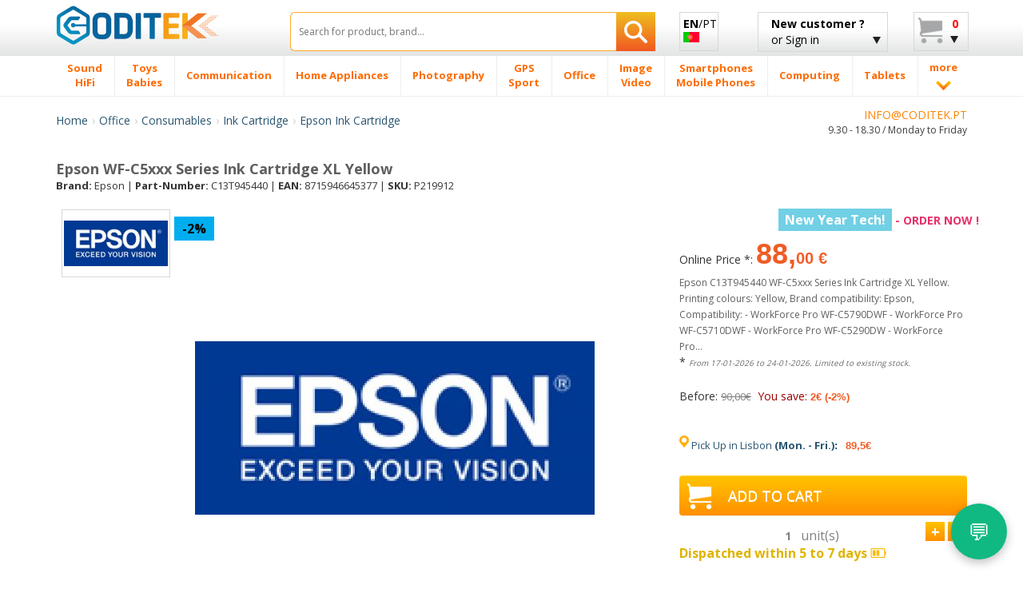

--- FILE ---
content_type: text/html; charset=UTF-8
request_url: https://www.codi-tek.com/en/Epson-WF-C5xxx-Series-Ink-Cartridge-XL-Yellow-P219912.html
body_size: 42932
content:
<!doctype html>
<html class="no-js" lang="en">
    <head>
        <meta charset="utf-8">
        <meta http-equiv="X-UA-Compatible" content="IE=edge">
		<TITLE>Epson Wf-c5xxx Series Ink Cartridge Xl Yellow C13t945440 Coditek</TITLE>
		<meta name="viewport" content="width=device-width, initial-scale=1, maximum-scale=1, user-scalable=no">
	<META NAME="description" CONTENT="Best prices for Epson Wfc5xxx Series Ink Cartridge Xl Yellow, Epson C13T945440 and Epson Ink Cartridge. Epson C13T945440 WF-C5xxx Series Ink Cartridge XL YellowEpson WF-C5xxx Series Ink Cartridge XL Yellow. Printing colours: Yell."/>
	<meta name="title" content="Epson Wf-c5xxx Series Ink Cartridge Xl Yellow C13t945440 Coditek" />
		<meta NAME="ROBOTS" CONTENT="index,follow"/>
				<link rel="preload" as="image" href="/images/produtos/219912_1.jpg" fetchpriority="high">
				
		<link rel="shortcut icon" href="/favicon.ico">
        <!-- Place favicon.ico and apple-touch-icon(s) in the root directory -->
        <script type="text/javascript">
            WebFontConfig = {
                google: {families: ['Open+Sans:400,300,700,800:latin', 'Oswald:400,300,700:latin']}
            };
            (function() {
                var wf = document.createElement('script');
                wf.src = ('https:' == document.location.protocol ? 'https' : 'http') +
                        '://ajax.googleapis.com/ajax/libs/webfont/1/webfont.js';
                wf.type = 'text/javascript';
                wf.async = 'true';
                var s = document.getElementsByTagName('script')[0];
                s.parentNode.insertBefore(wf, s);
            })();

        </script>

        <link rel="stylesheet" href="/css/bootstrap/bootstrap.min.css">
        <link rel="stylesheet" href="/css/bootstrap/bootstrap-theme.min.css">

        <link rel="stylesheet" href="/css/main-min.css">

        <script src="/js/vendor/modernizr/modernizr.custom.27809.js"></script>

<link rel="canonical" href="https://www.codi-tek.com/en/Epson-WF-C5xxx-Series-Ink-Cartridge-XL-Yellow-P219912.html">
<meta property="og:title" content="Epson Wf-c5xxx Series Ink Cartridge Xl Yellow C13t945440 Coditek" />
<meta property="og:type" content="product" />
<meta property="og:url" content="https://www.codi-tek.com/en/Epson-WF-C5xxx-Series-Ink-Cartridge-XL-Yellow-P219912.html" />
<meta property="og:site_name" content="codi-tek.com/en" />
<meta property="og:description" content="Coditek - Epson Wfc5xxx Series Ink Cartridge Xl Yellow - Epson C13T945440 WF-C5xxx Series Ink Cartridge XL YellowEpson WF-C5xxx Series Ink Cartridge XL Yellow. Printing colours: Yell"/>

<script async src="https://www.googletagmanager.com/gtag/js?id=G-MZN8FNZJWM"></script>
<script>
  window.dataLayer = window.dataLayer || [];
  function gtag(){dataLayer.push(arguments);}
  gtag('js', new Date());

  gtag('config', 'G-MZN8FNZJWM');
</script>

        <!-- HTML5 Shim and Respond.js IE8 support of HTML5 elements and media queries -->
        <!-- WARNING: Respond.js doesn't work if you view the page via file:// -->
        <!--[if lt IE 9]>
          <script src="https://oss.maxcdn.com/html5shiv/3.7.2/html5shiv.min.js"></script>
          <script src="https://oss.maxcdn.com/respond/1.4.2/respond.min.js"></script>
        <![endif]-->

        <!--[if gte IE 9]>
            <style type="text/css">
              .gradient {
                 filter: none;
              }
            </style>
        <![endif]-->
		<script type="application/ld+json">
		{
		  "@context": "http://schema.org",
		  "@type": "Organization",
		  "name": "Coditek",
		  "url": "https://www.codi-tek.com/en",
		  "logo": "https://www.codi-tek.com/en/images/logotipo.png",
		  "contactPoint": [{
			"@type": "ContactPoint",
			"telephone": "+351-210101013",
			"contactType": "customer service"
		  }],
			"sameAs" : [
					"https://www.facebook.com/coditek/",
					"https://twitter.com/coditek",
					"https://www.instagram.com/coditek_online/"
				]
		}
		</script>
		<script type="application/ld+json">
		{
		  "@context": "https://schema.org",
		  "@type": "Website",
		  "url": "https://www.codi-tek.com/en",
		  "potentialAction": {
		  "@type": "SearchAction",
		  "target": "https://www.codi-tek.com/en/tgi=pesquisa?campo={search_term_string}",
		  "query-input": "required name=search_term_string"
		  }
		}
		</script>
		<link rel="manifest" href="/manifest.json" />
<style>
.rate {
  border: 0px solid #cccccc;
  float: left;
  height: 36px;
  padding: 0 0px;
}

.rate:not(:checked) > input {
  position: absolute;
  top: -9999px;
}

.rate:not(:checked) > label {
  float: right;
  width: 1em;
  overflow: hidden;
  white-space: nowrap;
  cursor: pointer;
  font-size: 20px;
  color: #ccc;
}

.rate:not(:checked) > label:before { content: '★ '; }

.rate > input:checked ~ label { color: #ffc700; }

</style>
<link rel="stylesheet" href="/css/cookie_new.css">

    </head>
<SCRIPT LANGUAGE="JavaScript">
function validaTamanhoTextArea(maxChar,campo,descricao)
{
   if (campo.value.length > maxChar) {
        diff=campo.value.length - maxChar;
        if (diff>1)
            diff = diff + " caracteres";
        else
            diff = diff + " caractere";
            
        alert("El tamaño máximo do campo "+descricao+" es de " + maxChar + " caracteres\n" + ". Debería reducir el texto a " + diff);
        campo.focus();
		return false;
    }
	else
	{
		return true;
	}
}

function textCounter(field,cntfield,maxlimit) 
{
	if (field.value.length > maxlimit) // if too long...trim it!
		field.value = field.value.substring(0, maxlimit);
	// otherwise, update 'characters left' counter
	else
		cntfield.value = maxlimit - field.value.length;
}

function isEmpty(field, msg) {
	if (field.value.length == 0) {
		if (msg.length > 0) {
			alert(msg);
			field.focus();
			//field.select();
		}
		return true;
	}
	return false;
}

 // Verifica se o Email está correctamente formatado
function checkEmail(field, msg) {
 	var exclude = /[^@\-\.\w]|^[_@\.\-]|[\._\-]{2}|[@\.]{2}|(@)[^@]*\1/;
	var check = /@[\w\-]+\./;
	var checkend = /\.[a-zA-Z]{2,3}$/;
	
	if (field.value != "") {
		if (((field.value.search(exclude) != -1) || (field.value.search(check)) == -1) || (field.value.search(checkend) == -1)) {
			alert(msg);
			field.focus();
			field.select();
			return false;
		}
	}
	return true;
}

function checkmod(num) {
  val=0;
  for (pos=0; pos<num.length-1; ++pos) {
	val += (1 * num.charAt(pos)) * (9 - pos);
  }
  ctl = val % 11 ? (11 - val % 11) % 10 : 0;

  return ctl == (1 * num.charAt(pos));
}


function IsText(texto) {
  var re = new RegExp(/^[a-z\d\s\-\ã\á\â\à\À\Ã\Á\Â\õ\Õ\ó\Ó\ò\Ò\í\Í\,\.\ú\ü\Ú\Ü\é\É\è\È\ñ\Ñ\ç\Ç\/]{3,40}$/i);
  if (re.test(texto)){
    return true;
  }
  else{
    return false;
  }
}

</SCRIPT>
    <body>
	        <!--[if lt IE 8]>
            <p class="browsehappy">You are using an <strong>outdated</strong> browser. Please <a href="http://browsehappy.com/">upgrade your browser</a> to improve your experience.</p>
        <![endif]-->

        <div id="header_fix" class="grey-gradient visible-lg-block">
            <div class="container">
                <div class="row">
                    <div class="col-lg-3 col-sm-4 col-xs-6">
                        <div class="logotipo" style="margin-bottom:10px;margin-top:3px;"><a href="/en/" title="CODITEK"><img src="/en/images/logotipo.png" alt="CODITEK" width="205" height="36" class="img-responsive" /></a></div>
                    </div>

                    <div class="col-lg-5 col-sm-8 col-xs-6">
						<form name="pesquisa"  method="post" action="/en/tgi=pesquisa">
                            <div class="search-wrapper">
                                <input type="text" class="search-input with-autocomplete" required name="campo" id="search-top" value="" placeholder="Search for product, brand..."/>
                                <button type="submit" id="search-btn" class="search-btn btn-rib orange-gradient" aria-label="Search"><i class="icon-search"></i></button>
                            </div>
                        </form>
                    </div>
					<div class="col-lg-1">
						<a href="/" class="btn btn-rib grey-gradient lang-btn" id="lang-btn" title="CODITEK em Português">
							<span class="strong">EN</span>/PT<br><img src="/images/flags/pt.png" alt="CODITEK em Português" class="img-responsive" />
						</a>
					</div>

                    <div class="col-lg-2 visible-lg-block">
							<a href="#" class="btn btn-rib grey-gradient login-btn" id="login-btn" title="New customer account? or Sign in - Coditek UK">
		<span class="strong">New customer ?</span><br>
		or Sign in
		<i class="icon-arrow-down"></i>
	</a>                      
                        <div class="tooltip-custom tooltip-login">
                            <p class="tooltip-title cross-line"><span>LOGIN</span></p>
                           <form class="valid clearfix" action="/en/tgi=login_submit" method="POST">
                               <div class="input_username">
                                   <span class="glyphicon glyphicon-envelope"></span>
                                   <input type="text" name="login" id="login" placeholder="E-mail" data-validation-engine="validate[required, custom[email]]">
                               </div>
                               <div class="input_password">
                                   <span class="glyphicon glyphicon-lock"></span>
                                   <input type="password" name="pwd" id="pwd" placeholder="Password" data-validation-engine="validate[required]">
                               </div>
                               <div class="pull-left">
                                   <a href="/en/tgl=login_google?action=login" title="Sign in with Google" alt="Sign in with Google"><img src="/images/home-helpers/logo_g3.png" class="img-responsive" title="Sign in with Google" alt="Sign in with Google"/></a>
                               </div>							   
							   
                               <div class="pull-right">
                                   <button type="submit" class="btn orange-gradient">Sign in</button>
                               </div>
                           </form>
                           <p class="tooltip-or cross-line"><span>or</span></p>
                           <div class="text-center">
                               <a href="/en/tgl=novo_login" class="btn orange-gradient">New customer</a>
                           </div>
                       </div>

                    </div>
                    <div class="col-lg-1 visible-lg-block">
                        <a href="#" class="btn btn-rib grey-gradient cart-btn clearfix" id="cart-btn" title="My basket at Coditek">
                            <i class="icon-cart pull-left"></i>
                            <div class="cart-info pull-right">
								<!--span class="strong">My Basket</span><br-->
												<span class='strong' style='color:red;'>0</span><br>                            </div>
                            <i class="icon-arrow-down"></i>
                        </a>
                        <div class="tooltip-custom tooltip-products">
                            <span class="blank-space"></span>
                            <p class="tooltip-title">Article(s)</p>
								                          <p class="tooltip-without-items">Empty Basket.</p>
						                          </div>
                    </div>
                </div>
            </div>
        </div>
        <div id="header_fix_mob" class="header-mobile hidden-lg">
            <div class="container">
                <div class="row">
                    <div class="col-xs-4">
                        <div class="logotipo" style="margin-top:4px;"><a href="/en/" title="CODITEK"><img src="/en/images/logotipo.png" alt="CODITEK"  width="130" class="img-responsive" /></a></div>
                    </div>
                    <div class="col-xs-8">
						<form name="pesquisa"  method="post" action="/en/tgi=pesquisa">
                            <div class="search-wrapper">
                                <input type="text" class="search-input with-autocomplete" required name="campo" id="campo" value="" placeholder="Search products"/>
                                <button type="submit" id="search-btn-mob" class="search-btn btn-rib orange-gradient" style="text-align:left;" aria-label="Search"><strong>»</strong></button>
                            </div>
                        </form>
                    </div>
                </div>
            </div>
        </div>
        <div id="menu-wrapper" class="visible-lg-block">
            <div class="container">
                <div class="row">
                    <div class="col-lg-12 removePosition">
                        <ul class="nav-menu ">
		<li class='nav-menu-item has-menu'><A HREF='/en/Sound-HiFi-CM2/' title='Sound / HiFi'><span>Sound <br> HiFi</span></a><div class='submenu-wrapper'><div class='container'><div class='row'><div class='col-lg-3 with-border-right'><a class='submenu-title' href='/en/Headphones-C27/' title=Headphones>Headphones</a><ul class='submenu-children-list'><li><A HREF='/en/Monster-Beats-C1051/' title='Monster Beats ' class=''>Monster Beats</A></li><li><A HREF='/en/Sony-Headphones-C480/' title='Sony Headphones ' class=''>Sony Headphones</A></li><li><A HREF='/en/Sennheiser-Headphones-C474/' title='Sennheiser Headphones ' class=''>Sennheiser Headphones</A></li><li><A HREF='/en/Pioneer-Headphones-C471/' title='Pioneer Headphones ' class=''>Pioneer Headphones</A></li><li><A HREF='/en/Skullcandy-Headphones-C473/' title='Skullcandy Headphones ' class=''>Skullcandy Headphones</A></li><li><A HREF='/en/JVC-Headphones-C483/' title='JVC Headphones ' class=''>JVC Headphones</A></li></ul><div class='submenu-image'><a href='#'><img data-src='/images/menu-example/audio_auscultadores.png' alt='' class='lazyload img-responsive'/></a></div></div><div class='col-lg-3 with-border-right'><a class='submenu-title' href='/en/Car-Audio-C40/' title=Car Audio>Car Audio</a><ul class='submenu-children-list'><li><A HREF='/en/Kenwood-C319/' title='Kenwood ' class=''>Kenwood</A></li><li><A HREF='/en/Pioneer-C320/' title='Pioneer ' class=''>Pioneer</A></li><li><A HREF='/en/Sony-C321/' title='Sony ' class=''>Sony</A></li><li><A HREF='/en/JVC-C325/' title='JVC ' class=''>JVC</A></li><li><A HREF='/en/Alpine-C333/' title='Alpine ' class=''>Alpine</A></li></ul></div><div class='col-lg-3 with-border-right'><a class='submenu-title' href='/en/Auto-Speakers-C79/' title=Auto Speakers>Auto Speakers</a><ul class='submenu-children-list'><li><A HREF='/en/Alpine-Speakers-C659/' title='Alpine Speakers ' class=''>Alpine Speakers</A></li><li><A HREF='/en/Kenwood-Speakers-C661/' title='Kenwood Speakers ' class=''>Kenwood Speakers</A></li><li><A HREF='/en/Pioneer-Speakers-C663/' title='Pioneer Speakers ' class=''>Pioneer Speakers</A></li><li><A HREF='/en/Sony-Speakers-C664/' title='Sony Speakers ' class=''>Sony Speakers</A></li><li><A HREF='/en/Other-brands-Speakers-C1201/' title='Other brands Speakers ' class=''>Other brands Speakers</A></li></ul></div><div class='col-lg-3'><ul class='submenu-list'><li><A HREF='/en/Subwoofer-C651/' title='Subwoofer '>Subwoofer</A></li><li><A HREF='/en/Soundbar-Soundboard-C1237/' title='Soundbar & Soundboard '>Soundbar & Soundboard</A></li><li><A HREF='/en/Home-Cinema-C20/' title='Home Cinema '>Home Cinema</A></li><li><A HREF='/en/Accessories-C1293/' title='Accessories '>Accessories</A></li><li><A HREF='/en/MP3-Player-C8/' title='MP3 Player '>MP3 Player</A></li><li><A HREF='/en/Speakers-C1105/' title='Speakers '>Speakers</A></li><li><A HREF='/en/Mini-Micro-HiFi-C1194/' title='Mini / Micro HiFi '>Mini / Micro HiFi</A></li><li><A HREF='/en/Wireless-speakers-C1106/' title='Wireless speakers '>Wireless speakers</A></li><li><A HREF='/en/Digital-voice-recorder-C280/' title='Digital voice recorder '>Digital voice recorder</A></li><li><A HREF='/en/Turntables-C638/' title='Turntables '>Turntables</A></li><li><A HREF='/en/Amplifiers-C80/' title='Amplifiers '>Amplifiers</A></li><li><A HREF='/en/Radio-Cassette-CD-Players-C1231/' title='Radio Cassette CD Players '>Radio Cassette CD Players</A></li><li><A HREF='/en/DJ-Controller-C1353/' title='DJ Controller '>DJ Controller</A></li><li><A HREF='/en/Pioneer-DJ-C1374/' title='Pioneer DJ '>Pioneer DJ</A></li><li><A HREF='/en/DJ-Equipment-C1416/' title='DJ Equipment '>DJ Equipment</A></li></ul></div></div></div></div></li><li class='nav-menu-item has-menu'><A HREF='/en/Toys-Babies-CM1041/' title='Toys / Babies'><span>Toys <br> Babies</span></a><div class='submenu-wrapper'><div class='container'><div class='row'><div class='col-lg-3 with-border-right'><a class='submenu-title' href='/en/Babies-C1046/' title=Babies>Babies</a><ul class='submenu-children-list'><li><A HREF='/en/Baby-Monitor-C444/' title='Baby Monitor ' class=''>Baby Monitor</A></li><li><A HREF='/en/Design-Nightlights-C1048/' title='Design / Nightlights ' class=''>Design / Nightlights</A></li><li><A HREF='/en/Thermometers-C1049/' title='Thermometers ' class=''>Thermometers</A></li><li><A HREF='/en/Food-Accessories-C1112/' title='Food Accessories ' class=''>Food Accessories</A></li><li><A HREF='/en/Babies-Scale-C1113/' title='Babies Scale ' class=''>Babies Scale</A></li></ul><div class='submenu-image'><a href='#'><img data-src='/images/menu-example/brinquedos_pueri.png' alt='' class='lazyload img-responsive'/></a></div></div><div class='col-lg-3 with-border-right'><a class='submenu-title' href='/en/Toys-C1320/' title=Toys>Toys</a><ul class='submenu-children-list'><li><A HREF='/en/Slot-racing-tracks-C1042/' title='Slot racing tracks ' class=''>Slot racing tracks</A></li><li><A HREF='/en/R-C-vehicles-C1043/' title='R/C vehicles ' class=''>R/C vehicles</A></li><li><A HREF='/en/Lego-C1044/' title='Lego ' class=''>Lego</A></li><li><A HREF='/en/Sports-Outdoor-Toys-C1310/' title='Sports & Outdoor Toys ' class=''>Sports & Outdoor Toys</A></li><li><A HREF='/en/Educational-Robots-C1479/' title='Educational Robots ' class=''>Educational Robots</A></li><li><A HREF='/en/Slot-racing-accessories-C1045/' title='Slot racing accessories ' class=''>Slot racing accessories</A></li><li><A HREF='/en/Party-board-games-C1447/' title='Party & board games ' class=''>Party & board games</A></li><li><A HREF='/en/Other-toys-games-C1448/' title='Other toys / games ' class=''>Other toys / games</A></li><li><A HREF='/en/Playmobil-C1494/' title='Playmobil ' class=''>Playmobil</A></li><li><A HREF='/en/Accessories-C1523/' title='Accessories ' class=''>Accessories</A></li><li><A HREF='/en/Replicas-C1545/' title='Replicas ' class=''>Replicas</A></li></ul></div><div class='col-lg-3 with-border-right'><a class='submenu-title' href='/en/Video-Games-C5/' title=Video Games>Video Games</a><ul class='submenu-children-list'><li><A HREF='/en/Playstation-4---PS4-C1253/' title='Playstation 4 - PS4 ' class=''>Playstation 4 - PS4</A></li><li><A HREF='/en/Nintendo-C196/' title='Nintendo ' class=''>Nintendo</A></li><li><A HREF='/en/Accessories-C1271/' title='Accessories ' class=''>Accessories</A></li><li><A HREF='/en/Video-Games-C1322/' title='Video Games ' class=''>Video Games</A></li><li><A HREF='/en/Xbox-C1336/' title='Xbox ' class=''>Xbox</A></li></ul></div><div class='col-lg-3'><ul class='submenu-list'><li><A HREF='/en/Animal-Figures-C1302/' title='Animal Figures '>Animal Figures</A></li><li><A HREF='/en/Children-Digital-Cameras-C508/' title='Children Digital Cameras '>Children Digital Cameras</A></li><li><A HREF='/en/Accessories-Rimax-C1111/' title='Accessories Rimax '>Accessories Rimax</A></li><li><A HREF='/en/Kids-Tablets-C1239/' title='Kids Tablets '>Kids Tablets</A></li><li><A HREF='/en/Modelling-C1536/' title='Modelling '>Modelling</A></li></ul></div></div></div></div></li><li class='nav-menu-item has-menu'><A HREF='/en/Communication-CM206/' title='Communication'><span>Communication</span></a><div class='submenu-wrapper'><div class='container'><div class='row'><div class='col-lg-3 with-border-right'><a class='submenu-title' href='/en/Radios-C1321/' title=Radios>Radios</a><ul class='submenu-children-list'><li><A HREF='/en/CB-Radios-C312/' title='CB Radios ' class=''>CB Radios</A></li><li><A HREF='/en/Microphones-C427/' title='Microphones ' class=''>Microphones</A></li><li><A HREF='/en/Radio-Batteries-C888/' title='Radio Batteries ' class=''>Radio Batteries</A></li><li><A HREF='/en/UHF-VHF-Antennas-C890/' title='UHF/VHF Antennas ' class=''>UHF/VHF Antennas</A></li><li><A HREF='/en/Radio-Chargers-C891/' title='Radio Chargers ' class=''>Radio Chargers</A></li></ul><div class='submenu-image'><a href='#'><img data-src='/images/menu-example/comuni_radios.png' alt='' class='lazyload img-responsive'/></a></div></div><div class='col-lg-3 with-border-right'><a class='submenu-title' href='/en/Landline-phones-C1272/' title=Landline phones>Landline phones</a><ul class='submenu-children-list'><li><A HREF='/en/IP-Phones-C68/' title='IP Phones ' class=''>IP Phones</A></li><li><A HREF='/en/Landline-Phones-C208/' title='Landline Phones ' class=''>Landline Phones</A></li><li><A HREF='/en/Wireless-DECT-Phones-C207/' title='Wireless DECT Phones ' class=''>Wireless DECT Phones</A></li><li><A HREF='/en/Landline-Phone-Batteries-C816/' title='Landline Phone Batteries ' class=''>Landline Phone Batteries</A></li><li><A HREF='/en/DECT-Accessories-C211/' title='DECT Accessories ' class=''>DECT Accessories</A></li><li><A HREF='/en/Satellite-phones-C736/' title='Satellite phones ' class=''>Satellite phones</A></li><li><A HREF='/en/Digital-Landline-Phones-C938/' title='Digital Landline Phones ' class=''>Digital Landline Phones</A></li></ul></div><div class='col-lg-3 with-border-right'><a class='submenu-title' href='/en/Walkie-Talkies-C178/' title=Walkie Talkies>Walkie Talkies</a><ul class='submenu-children-list'><li><A HREF='/en/Motorola-Walkie-Talkies-C800/' title='Motorola Walkie Talkies ' class=''>Motorola Walkie Talkies</A></li><li><A HREF='/en/Kenwood-Walkie-Talkies-C804/' title='Kenwood Walkie Talkies ' class=''>Kenwood Walkie Talkies</A></li><li><A HREF='/en/WalkieTalkies-Batteries-C799/' title='WalkieTalkies Batteries ' class=''>WalkieTalkies Batteries</A></li><li><A HREF='/en/Hands-Free-C839/' title='Hands Free ' class=''>Hands Free</A></li><li><A HREF='/en/Walkie-Talkie-Antenna-C448/' title='Walkie Talkie Antenna ' class=''>Walkie Talkie Antenna</A></li><li><A HREF='/en/Other-brands-Walkie-Talkies-C802/' title='Other brands Walkie Talkies ' class=''>Other brands Walkie Talkies</A></li><li><A HREF='/en/Midland-Walkie-Talkies-C803/' title='Midland Walkie Talkies ' class=''>Midland Walkie Talkies</A></li><li><A HREF='/en/Chargers-C838/' title='Chargers ' class=''>Chargers</A></li><li><A HREF='/en/Walkie-Talkies-Cases-C840/' title='Walkie-Talkies Cases ' class=''>Walkie-Talkies Cases</A></li></ul></div><div class='col-lg-3'><ul class='submenu-list'><li><A HREF='/en/Audio-Conferencing-Acc-C313/' title='Audio Conferencing Acc. '>Audio Conferencing Acc.</A></li><li><A HREF='/en/Handsfree-C210/' title='Handsfree '>Handsfree</A></li><li><A HREF='/en/Fax-C181/' title='Fax '>Fax</A></li><li><A HREF='/en/Audio-Conference-Phones-C1384/' title='Audio Conference Phones '>Audio Conference Phones</A></li><li><A HREF='/en/Vídeoconferência-C1519/' title='Vídeoconferência '>Vídeoconferência</A></li></ul></div></div></div></div></li><li class='nav-menu-item has-menu'><A HREF='/en/Home-Appliances-CM175/' title='Home Appliances'><span>Home Appliances</span></a><div class='submenu-wrapper'><div class='container'><div class='row'><div class='col-lg-3 with-border-right'><a class='submenu-title' href='/en/Cleaning-C1294/' title=Cleaning>Cleaning</a><ul class='submenu-children-list'><li><A HREF='/en/Vacuum-cleaners-C826/' title='Vacuum cleaners ' class=''>Vacuum cleaners</A></li><li><A HREF='/en/Vacuum-cleaners-hand-held-C867/' title='Vacuum cleaners (hand held) ' class=''>Vacuum cleaners (hand held)</A></li><li><A HREF='/en/Steam-Cleaners-C1147/' title='Steam Cleaners ' class=''>Steam Cleaners</A></li><li><A HREF='/en/High-Pressure-Cleaners-C1149/' title='High-Pressure Cleaners ' class=''>High-Pressure Cleaners</A></li><li><A HREF='/en/Wet-Dry-Vacuum-Cleaners-C1150/' title='Wet & Dry Vacuum Cleaners ' class=''>Wet & Dry Vacuum Cleaners</A></li><li><A HREF='/en/Cleaning-Accessories-C1240/' title='Cleaning Accessories ' class=''>Cleaning Accessories</A></li></ul><div class='submenu-image'><a href='#'><img data-src='/images/menu-example/electro_limpeza.png' alt='' class='lazyload img-responsive'/></a></div></div><div class='col-lg-3 with-border-right'><a class='submenu-title' href='/en/Kitchen-C1069/' title=Kitchen>Kitchen</a><ul class='submenu-children-list'><li><A HREF='/en/Coffee-Machines-C193/' title='Coffee Machines ' class=''>Coffee Machines</A></li><li><A HREF='/en/Waffle-irons-C1067/' title='Waffle irons ' class=''>Waffle irons</A></li><li><A HREF='/en/Ice-cream-makers-ice-crusher-C1068/' title='Ice cream makers & ice crusher ' class=''>Ice cream makers & ice crusher</A></li><li><A HREF='/en/Kitchen-scales-C1066/' title='Kitchen scales ' class=''>Kitchen scales</A></li><li><A HREF='/en/Pressure-cookers-C1003/' title='Pressure cookers ' class=''>Pressure cookers</A></li><li><A HREF='/en/Bread-makers-C857/' title='Bread makers ' class=''>Bread makers</A></li><li><A HREF='/en/Deep-fat-fryers-C856/' title='Deep fat fryers ' class=''>Deep fat fryers</A></li><li><A HREF='/en/Blenders-C1001/' title='Blenders ' class=''>Blenders</A></li><li><A HREF='/en/Citrus-presses-C1008/' title='Citrus presses ' class=''>Citrus presses</A></li><li><A HREF='/en/Toasters-C1009/' title='Toasters ' class=''>Toasters</A></li><li><A HREF='/en/Sandwich-makers-C1010/' title='Sandwich makers ' class=''>Sandwich makers</A></li><li><A HREF='/en/Food-processors-C1053/' title='Food processors ' class=''>Food processors</A></li><li><A HREF='/en/Milk-frother-C1065/' title='Milk frother ' class=''>Milk frother</A></li><li><A HREF='/en/Coffee-grinders-C1071/' title='Coffee grinders ' class=''>Coffee grinders</A></li><li><A HREF='/en/Electric-kettles-C1183/' title='Electric kettles ' class=''>Electric kettles</A></li><li><A HREF='/en/Egg-boilers-C1204/' title='Egg boilers ' class=''>Egg boilers</A></li><li><A HREF='/en/Grill-Barbecue-C1205/' title='Grill & Barbecue ' class=''>Grill & Barbecue</A></li></ul></div><div class='col-lg-3 with-border-right'><a class='submenu-title' href='/en/Home-DIY-C1070/' title=Home and DIY>Home and DIY</a><ul class='submenu-children-list'><li><A HREF='/en/Irons-C854/' title='Irons ' class=''>Irons</A></li><li><A HREF='/en/Sewing-Machines-C1002/' title='Sewing Machines ' class=''>Sewing Machines</A></li><li><A HREF='/en/Thermometers-Barometer-C1064/' title='Thermometers / Barometer ' class=''>Thermometers / Barometer</A></li><li><A HREF='/en/Dehumidifier-C995/' title='Dehumidifier ' class=''>Dehumidifier</A></li><li><A HREF='/en/Steam-Irons-C855/' title='Steam Irons ' class=''>Steam Irons</A></li><li><A HREF='/en/Heater-C996/' title='Heater ' class=''>Heater</A></li><li><A HREF='/en/Oil-Filled-Radiators-C997/' title='Oil Filled Radiators ' class=''>Oil Filled Radiators</A></li><li><A HREF='/en/Humidifier-C998/' title='Humidifier ' class=''>Humidifier</A></li><li><A HREF='/en/Fan-C999/' title='Fan ' class=''>Fan</A></li><li><A HREF='/en/Electric-blankets-C1000/' title='Electric blankets ' class=''>Electric blankets</A></li><li><A HREF='/en/Air-Purifier-C1265/' title='Air Purifier ' class=''>Air Purifier</A></li></ul></div><div class='col-lg-3'><ul class='submenu-list'><li><A HREF='/en/Home-Appliances-Accessories-C1256/' title='Home Appliances Accessories '>Home Appliances Accessories</A></li><li><A HREF='/en/Alarm-clock-C785/' title='Alarm clock '>Alarm clock</A></li><li><A HREF='/en/Clock-C930/' title='Clock '>Clock</A></li></ul></div></div></div></div></li><li class='nav-menu-item has-menu'><A HREF='/en/Photography-CM1/' title='Photography'><span>Photography</span></a><div class='submenu-wrapper'><div class='container'><div class='row'><div class='col-lg-3 with-border-right'><a class='submenu-title' href='/en/Lenses-C1274/' title=Lenses>Lenses</a><ul class='submenu-children-list'><li><A HREF='/en/Lenses-Canon-C75/' title='Lenses for Canon ' class=''>Lenses for Canon</A></li><li><A HREF='/en/Lenses-Sony-C421/' title='Lenses for Sony ' class=''>Lenses for Sony</A></li><li><A HREF='/en/Lens-Hood-C1227/' title='Lens Hood ' class=''>Lens Hood</A></li><li><A HREF='/en/Lens-Caps-C1225/' title='Lens Caps ' class=''>Lens Caps</A></li><li><A HREF='/en/Converters-C1223/' title='Converters ' class=''>Converters</A></li><li><A HREF='/en/Other-accessories-C1402/' title='Other accessories ' class=''>Other accessories</A></li></ul><div class='submenu-image'><a href='#'><img data-src='/images/menu-example/foto_object.png' alt='' class='lazyload img-responsive'/></a></div></div><div class='col-lg-3 with-border-right'><a class='submenu-title' href='/en/Digital-Cameras-C6/' title=Digital Cameras>Digital Cameras</a><ul class='submenu-children-list'><li><A HREF='/en/Canon-Digital-Cameras-C166/' title='Canon Digital Cameras ' class=''>Canon Digital Cameras</A></li><li><A HREF='/en/Sony-Digital-Cameras-C168/' title='Sony Digital Cameras ' class=''>Sony Digital Cameras</A></li><li><A HREF='/en/Nikon-Digital-Cameras-C167/' title='Nikon Digital Cameras ' class=''>Nikon Digital Cameras</A></li><li><A HREF='/en/Olympus-Digital-Cameras-C170/' title='Olympus Digital Cameras ' class=''>Olympus Digital Cameras</A></li><li><A HREF='/en/Panasonic-Digital-Cameras-C169/' title='Panasonic Digital Cameras ' class=''>Panasonic Digital Cameras</A></li><li><A HREF='/en/Fujifilm-Digital-Cameras-C171/' title='Fujifilm Digital Cameras ' class=''>Fujifilm Digital Cameras</A></li><li><A HREF='/en/Digital-Cameras-multi-brand-C464/' title='Digital Cameras multi brand ' class=''>Digital Cameras multi brand</A></li><li><A HREF='/en/Sigma-Digital-Cameras-C634/' title='Sigma Digital Cameras ' class=''>Sigma Digital Cameras</A></li><li><A HREF='/en/Easypix-Digital-Cameras-C865/' title='Easypix Digital Cameras ' class=''>Easypix Digital Cameras</A></li></ul></div><div class='col-lg-3 with-border-right'><a class='submenu-title' href='/en/Digital-Cameras-Batteries-C100/' title=Digital Cameras Batteries>Digital Cameras Batteries</a><ul class='submenu-children-list'><li><A HREF='/en/Battery-Canon-C511/' title='Battery for Canon ' class=''>Battery for Canon</A></li><li><A HREF='/en/Battery-Nikon-C510/' title='Battery for Nikon ' class=''>Battery for Nikon</A></li><li><A HREF='/en/Battery-Panasonic-C513/' title='Battery for Panasonic ' class=''>Battery for Panasonic</A></li><li><A HREF='/en/Battery-Sony-C518/' title='Battery for Sony ' class=''>Battery for Sony</A></li><li><A HREF='/en/Battery-Olympus-C515/' title='Battery for Olympus ' class=''>Battery for Olympus</A></li><li><A HREF='/en/Battery-Casio-C512/' title='Battery for Casio ' class=''>Battery for Casio</A></li><li><A HREF='/en/Battery-Kodak-C514/' title='Battery for Kodak ' class=''>Battery for Kodak</A></li><li><A HREF='/en/Battery-Fuji-C516/' title='Battery for Fuji ' class=''>Battery for Fuji</A></li><li><A HREF='/en/Battery-Pentax-C517/' title='Battery for Pentax ' class=''>Battery for Pentax</A></li><li><A HREF='/en/Battery-Ricoh-C520/' title='Battery for Ricoh ' class=''>Battery for Ricoh</A></li><li><A HREF='/en/Battery-JVC-C522/' title='Battery for JVC ' class=''>Battery for JVC</A></li><li><A HREF='/en/Battery-Samsung-C523/' title='Battery for Samsung ' class=''>Battery for Samsung</A></li><li><A HREF='/en/Battery-Rollei-C526/' title='Battery for Rollei ' class=''>Battery for Rollei</A></li><li><A HREF='/en/Batteries-Konica-Minolta-C892/' title='Batteries for Konica-Minolta ' class=''>Batteries for Konica-Minolta</A></li></ul></div><div class='col-lg-3'><ul class='submenu-list'><li><A HREF='/en/WaterproCases-C48/' title='Waterproof Cases '>Waterproof Cases</A></li><li><A HREF='/en/Binoculars-Optics-C49/' title='Binoculars & Optics '>Binoculars & Optics</A></li><li><A HREF='/en/Analog-cameras-C1137/' title='Analog cameras '>Analog cameras</A></li><li><A HREF='/en/Photo-Chargers-C416/' title='Photo Chargers '>Photo Chargers</A></li><li><A HREF='/en/Memory-Cards-C24/' title='Memory Cards '>Memory Cards</A></li><li><A HREF='/en/Flash-Studio-Lightning-C1273/' title='Flash & Studio Lightning '>Flash & Studio Lightning</A></li><li><A HREF='/en/Filters-C414/' title='Filters '>Filters</A></li><li><A HREF='/en/Tripods-C1275/' title='Tripods '>Tripods</A></li><li><A HREF='/en/Digital-Photo-Frames-C150/' title='Digital Photo Frames '>Digital Photo Frames</A></li><li><A HREF='/en/Battery-Grip-C1197/' title='Battery Grip '>Battery Grip</A></li><li><A HREF='/en/Accessories-C1285/' title='Accessories '>Accessories</A></li><li><A HREF='/en/Sliprojector-C451/' title='Slide projector '>Slide projector</A></li><li><A HREF='/en/Films-Photo-Paper-C1148/' title='Films & Photo Paper '>Films & Photo Paper</A></li><li><A HREF='/en/Hobby-Lab-C1276/' title='Hobby Lab '>Hobby Lab</A></li></ul></div></div></div></div></li><li class='nav-menu-item has-menu'><A HREF='/en/GPS-Sport-CM38/' title='GPS / Sport'><span>GPS <br> Sport</span></a><div class='submenu-wrapper'><div class='container'><div class='row'><div class='col-lg-3 with-border-right'><a class='submenu-title' href='/en/Sport-Outdoor-C1324/' title=Sport & Outdoor>Sport & Outdoor</a><ul class='submenu-children-list'><li><A HREF='/en/Outdoor-GPS-on-the-Trail-C44/' title='Outdoor GPS on the Trail ' class=''>Outdoor GPS on the Trail</A></li><li><A HREF='/en/GPS-Running-Fitness-C1189/' title='GPS Running / Fitness ' class=''>GPS Running / Fitness</A></li><li><A HREF='/en/GPS-Cycling-C1190/' title='GPS Cycling ' class=''>GPS Cycling</A></li><li><A HREF='/en/Outdoor-knives-C1486/' title='Outdoor knives ' class=''>Outdoor knives</A></li></ul><div class='submenu-image'><a href='#'><img data-src='/images/menu-example/gps_desporto.png' alt='' class='lazyload img-responsive'/></a></div></div><div class='col-lg-3 with-border-right'><a class='submenu-title' href='/en/Road-Sea-C1325/' title=Road & Sea>Road & Sea</a><ul class='submenu-children-list'><li><A HREF='/en/Car-GPS-C31/' title='Car GPS ' class=''>Car GPS</A></li><li><A HREF='/en/GPS-Motocycles-C106/' title='GPS Motocycles ' class=''>GPS Motocycles</A></li><li><A HREF='/en/Truck-SatNav-C1326/' title='Truck SatNav ' class=''>Truck SatNav</A></li></ul></div><div class='col-lg-3 with-border-right'><a class='submenu-title' href='/en/Action-Camcorder-Accessories-C1309/' title=Action Camcorder Accessories>Action Camcorder Accessories</a><ul class='submenu-children-list'><li><A HREF='/en/Action-Camcorder-Repl-Batteries-C1342/' title='Action Camcorder Repl. Batteries ' class=''>Action Camcorder Repl. Batteries</A></li><li><A HREF='/en/Cables-Chargers-Action-Camcorder-C1343/' title='Cables / Chargers Action Camcorder ' class=''>Cables / Chargers Action Camcorder</A></li><li><A HREF='/en/Action-Camcorder-Bags-Cases-C1344/' title='Action Camcorder Bags & Cases ' class=''>Action Camcorder Bags & Cases</A></li><li><A HREF='/en/Filters-lenses-Action-Camcorder-C1345/' title='Filters/lenses Action Camcorder ' class=''>Filters/lenses Action Camcorder</A></li><li><A HREF='/en/Action-Cam-Tripods-Rigs-C1346/' title='Action Cam Tripods / Rigs ' class=''>Action Cam Tripods / Rigs</A></li><li><A HREF='/en/Action-camcorder-Holders-C1347/' title='Action camcorder Holders ' class=''>Action camcorder Holders</A></li><li><A HREF='/en/Action-Camcorder-Video-Light-C1348/' title='Action Camcorder Video Light ' class=''>Action Camcorder Video Light</A></li><li><A HREF='/en/Action-camcorder-housing-C1349/' title='Action camcorder housing ' class=''>Action camcorder housing</A></li><li><A HREF='/en/other-accessories-kits-Action-cam-C1350/' title='other accessories & kits Action cam ' class=''>other accessories & kits Action cam</A></li></ul></div><div class='col-lg-3'><ul class='submenu-list'><li><A HREF='/en/Garmin-Accessories-C98/' title='Garmin Accessories '>Garmin Accessories</A></li><li><A HREF='/en/Tomtom-Accessories-C99/' title='Tomtom Accessories '>Tomtom Accessories</A></li><li><A HREF='/en/GPS-Batteries-C807/' title='GPS Batteries '>GPS Batteries</A></li><li><A HREF='/en/Geotracking-GPS-C551/' title='Geotracking GPS '>Geotracking GPS</A></li><li><A HREF='/en/GPS-CAR-Accessories-C41/' title='GPS/ CAR Accessories '>GPS/ CAR Accessories</A></li><li><A HREF='/en/Drones-C846/' title='Drones '>Drones</A></li><li><A HREF='/en/Action-Camcorder-VR-360�-C1252/' title='Action Camcorder VR & 360º '>Action Camcorder VR & 360º</A></li><li><A HREF='/en/Drones-Accessories-C1378/' title='Drones Accessories '>Drones Accessories</A></li><li><A HREF='/en/Fitness-tracker-Smart-wristband-C1407/' title='Fitness tracker / Smart wristband '>Fitness tracker / Smart wristband</A></li><li><A HREF='/en/Bottles-Canteens-C1535/' title='Bottles / Canteens '>Bottles / Canteens</A></li><li><A HREF='/en/Sleeping-bag-C1538/' title='Sleeping bag '>Sleeping bag</A></li><li><A HREF='/en/Tent-C1543/' title='Tent '>Tent</A></li></ul></div></div></div></div></li><li class='nav-menu-item has-menu'><A HREF='/en/Office-CM1530/' title='Office'><span>Office</span></a><div class='submenu-wrapper'><div class='container'><div class='row'><div class='col-lg-3 with-border-right'><a class='submenu-title' href='/en/Consumables-C1281/' title=Consumables>Consumables</a><ul class='submenu-children-list'><li><A HREF='/en/Ink-Cartridge-C334/' title='Ink Cartridge ' class=''>Ink Cartridge</A></li><li><A HREF='/en/Toners-C335/' title='Toners ' class=''>Toners</A></li><li><A HREF='/en/Paper-C771/' title='Paper ' class=''>Paper</A></li><li><A HREF='/en/Replacement-Toners-C1014/' title='Replacement Toners ' class=''>Replacement Toners</A></li><li><A HREF='/en/Replacement-Ink-Cartridge-C1015/' title='Replacement Ink Cartridge ' class=''>Replacement Ink Cartridge</A></li><li><A HREF='/en/Printer-Drum-C667/' title='Printer Drum ' class=''>Printer Drum</A></li><li><A HREF='/en/Printer-Ribbon-C1361/' title='Printer Ribbon ' class=''>Printer Ribbon</A></li><li><A HREF='/en/Paper-inkjet-printers-C1527/' title='Paper inkjet printers ' class=''>Paper inkjet printers</A></li><li><A HREF='/en/Paper-sheets-laser-printers-C1528/' title='Paper sheets laser printers ' class=''>Paper sheets laser printers</A></li></ul></div><div class='col-lg-3'><ul class='submenu-list'><li><A HREF='/en/Calculators-C264/' title='Calculators '>Calculators</A></li><li><A HREF='/en/Paper-shredder-C437/' title='Paper shredder '>Paper shredder</A></li><li><A HREF='/en/Laminator-C1522/' title='Laminator '>Laminator</A></li><li><A HREF='/en/Pens-Pencils-Accessories-C1525/' title='Pens, Pencils and Accessories '>Pens, Pencils and Accessories</A></li><li><A HREF='/en/Other-Office-Accessories-C1526/' title='Other Office Accessories '>Other Office Accessories</A></li><li><A HREF='/en/Lamination-pouches-C1529/' title='Lamination pouches '>Lamination pouches</A></li><li><A HREF='/en/Leads-C1531/' title='Leads '>Leads</A></li><li><A HREF='/en/Colored-pencils-C1532/' title='Colored pencils '>Colored pencils</A></li><li><A HREF='/en/Fountain-Pen-C1533/' title='Fountain Pen '>Fountain Pen</A></li><li><A HREF='/en/Glues-Adhesive-Tapes-C1534/' title='Glues and Adhesive Tapes '>Glues and Adhesive Tapes</A></li></ul></div></div></div></div></li><li class='nav-menu-item has-menu'><A HREF='/en/Image-Video-CM3/' title='Image / Video'><span>Image <br> Video</span></a><div class='submenu-wrapper'><div class='container'><div class='row'><div class='col-lg-3 with-border-right'><a class='submenu-title' href='/en/TV-C1279/' title=TV>TV</a><ul class='submenu-children-list'><li><A HREF='/en/LED-TV-C595/' title='LED TV ' class=''>LED TV</A></li><li><A HREF='/en/LCD-Wall-mount-C240/' title='LCD Wall mount ' class=''>LCD Wall mount</A></li><li><A HREF='/en/TV-Accessories-C1539/' title='TV Accessories ' class=''>TV Accessories</A></li><li><A HREF='/en/Television-TDT-C67/' title='Television TDT ' class=''>Television TDT</A></li><li><A HREF='/en/Portable-TV-C781/' title='Portable TV ' class=''>Portable TV</A></li></ul><div class='submenu-image'><a href='#'><img data-src='/images/menu-example/imagem_tv.png' alt='' class='lazyload img-responsive'/></a></div></div><div class='col-lg-3 with-border-right'><a class='submenu-title' href='/en/Camcorders-C9/' title=Camcorders>Camcorders</a><ul class='submenu-children-list'><li><A HREF='/en/Sony-Camcorders-C232/' title='Sony Camcorders ' class=''>Sony Camcorders</A></li><li><A HREF='/en/Batteries-C428/' title='Batteries ' class=''>Batteries</A></li><li><A HREF='/en/WaterproCase-C456/' title='Waterproof Case ' class=''>Waterproof Case</A></li><li><A HREF='/en/Cases-C424/' title='Cases ' class=''>Cases</A></li><li><A HREF='/en/JVC-Camcorders-C233/' title='JVC Camcorders ' class=''>JVC Camcorders</A></li><li><A HREF='/en/Panasonic-Camcorders-C237/' title='Panasonic Camcorders ' class=''>Panasonic Camcorders</A></li><li><A HREF='/en/Video-light-C425/' title='Video light  ' class=''>Video light </A></li><li><A HREF='/en/Camcorders-Chargers-C429/' title='Camcorders Chargers ' class=''>Camcorders Chargers</A></li><li><A HREF='/en/Other-Brands-Camcorders-C1167/' title='Other Brands Camcorders ' class=''>Other Brands Camcorders</A></li></ul></div><div class='col-lg-3 with-border-right'><a class='submenu-title' href='/en/Surveillance-Safety-C81/' title=Surveillance and Safety>Surveillance and Safety</a><ul class='submenu-children-list'><li><A HREF='/en/IP-Cameras-C441/' title='IP Cameras ' class=''>IP Cameras</A></li><li><A HREF='/en/Wireless-IP-Cameras-C442/' title='Wireless IP Cameras ' class=''>Wireless IP Cameras</A></li><li><A HREF='/en/Accessories-CCTV-C443/' title='Accessories CCTV ' class=''>Accessories CCTV</A></li><li><A HREF='/en/Surveillance-Software-C445/' title='Surveillance Software ' class=''>Surveillance Software</A></li><li><A HREF='/en/Home-Surveillance-C446/' title='Home Surveillance ' class=''>Home Surveillance</A></li><li><A HREF='/en/CCTV-Cameras-C1114/' title='CCTV Cameras ' class=''>CCTV Cameras</A></li><li><A HREF='/en/CCTV-Motion-Cameras-C1115/' title='CCTV Motion Cameras ' class=''>CCTV Motion Cameras</A></li><li><A HREF='/en/Micro-Cameras-CCTV-C1116/' title='Micro Cameras CCTV ' class=''>Micro Cameras CCTV</A></li><li><A HREF='/en/Wireless-Cameras-C1117/' title='Wireless Cameras ' class=''>Wireless Cameras</A></li><li><A HREF='/en/IP-Cameras-Accessories-C1118/' title='IP Cameras Accessories ' class=''>IP Cameras Accessories</A></li><li><A HREF='/en/Kits-CCTV-C1119/' title='Kits CCTV ' class=''>Kits CCTV</A></li><li><A HREF='/en/Video-Distributors-C1121/' title='Video Distributors ' class=''>Video Distributors</A></li><li><A HREF='/en/Cables-C1122/' title='Cables ' class=''>Cables</A></li><li><A HREF='/en/Home-Automation-C1482/' title='Home Automation ' class=''>Home Automation</A></li><li><A HREF='/en/HDCVI-HDTVI-Surveilance-Cameras-C1394/' title='HDCVI / HDTVI Surveilance Cameras ' class=''>HDCVI / HDTVI Surveilance Cameras</A></li><li><A HREF='/en/Domestic-alarm-kit-C1396/' title='Domestic alarm kit ' class=''>Domestic alarm kit</A></li><li><A HREF='/en/Access-Control-C1397/' title='Access Control ' class=''>Access Control</A></li></ul></div><div class='col-lg-3'><ul class='submenu-list'><li><A HREF='/en/Projectors-C42/' title='Projectors '>Projectors</A></li><li><A HREF='/en/Cables-C454/' title='Cables '>Cables</A></li><li><A HREF='/en/Satellite-TV-C50/' title='Satellite TV '>Satellite TV</A></li><li><A HREF='/en/Remote-Control-C823/' title='Remote Control '>Remote Control</A></li><li><A HREF='/en/Blu-Ray-Player-C273/' title='Blu-Ray Player '>Blu-Ray Player</A></li><li><A HREF='/en/DVD-Players-C17/' title='DVD Players '>DVD Players</A></li><li><A HREF='/en/Portable-DVD-Player-C624/' title='Portable DVD Player '>Portable DVD Player</A></li><li><A HREF='/en/Video-Rigs-C1400/' title='Video Rigs '>Video Rigs</A></li><li><A HREF='/en/Multimedia-Player-TV-Sticks-C1406/' title='Multimedia Player TV Sticks '>Multimedia Player TV Sticks</A></li><li><A HREF='/en/Videography---Monitors-C1428/' title='Videography - Monitors '>Videography - Monitors</A></li><li><A HREF='/en/3D-VR-Glasses-C833/' title='3D & VR Glasses '>3D & VR Glasses</A></li><li><A HREF='/en/Night-Vision-Device-C1140/' title='Night Vision Device '>Night Vision Device</A></li><li><A HREF='/en/Freeview-receivers-C836/' title='Freeview receivers '>Freeview receivers</A></li><li><A HREF='/en/Visualisers-C1311/' title='Visualisers '>Visualisers</A></li></ul></div></div></div></div></li><li class='nav-menu-item has-menu'><A HREF='/en/SmartphonesMobile-Phones-CM32/' title='Smartphones/Mobile Phones'><span>Smartphones<br>Mobile Phones</span></a><div class='submenu-wrapper'><div class='container'><div class='row'><div class='col-lg-3 with-border-right'><a class='submenu-title' href='/en/iPhone-Accessories-C745/' title=iPhone Accessories>iPhone Accessories</a><ul class='submenu-children-list'><li><A HREF='/en/Accessories-iPhone-5-5S-SE-C1158/' title='Accessories iPhone 5/5S / SE ' class=''>Accessories iPhone 5/5S / SE</A></li><li><A HREF='/en/iPhone-14-PRO-MAX-Acessories-C1546/' title='iPhone 14 /PRO MAX Acessories ' class=''>iPhone 14 /PRO MAX Acessories</A></li><li><A HREF='/en/Special-Protection-iPhone-4-4S-C766/' title='Special Protection iPhone 4/4S ' class=''>Special Protection iPhone 4/4S</A></li><li><A HREF='/en/Accessories-iPhone-7-C1405/' title='Accessories for iPhone 7 ' class=''>Accessories for iPhone 7</A></li><li><A HREF='/en/Accessories-iPhone-11-C1495/' title='Accessories iPhone 11 ' class=''>Accessories iPhone 11</A></li><li><A HREF='/en/iPhone-Screen-Protector-C747/' title='iPhone Screen Protector ' class=''>iPhone Screen Protector</A></li></ul><div class='submenu-image'><a href='#'><img data-src='/images/menu-example/smart_iphone.png' alt='' class='lazyload img-responsive'/></a></div></div><div class='col-lg-3 with-border-right'><a class='submenu-title' href='/en/Samsung-Accessories-C201/' title=Samsung Accessories>Samsung Accessories</a><ul class='submenu-children-list'><li><A HREF='/en/Accessories-Galaxy-S9-S9-C1449/' title='Accessories Galaxy S9 / S9 + ' class=''>Accessories Galaxy S9 / S9 +</A></li><li><A HREF='/en/Accessories-Galaxy-S10-5G-S10-C1474/' title='Accessories Galaxy S10 / 5G / S10+ ' class=''>Accessories Galaxy S10 / 5G / S10+</A></li><li><A HREF='/en/Acessories-Galaxy-Note-10-C1489/' title='Acessories Galaxy Note 10 ' class=''>Acessories Galaxy Note 10</A></li><li><A HREF='/en/Acessories-Samsung-Galaxy-Note-10-C1490/' title='Acessories Samsung Galaxy Note 10+ ' class=''>Acessories Samsung Galaxy Note 10+</A></li><li><A HREF='/en/Acessories-Galaxy-Note-8-Note-9-C1432/' title='Acessories Galaxy Note 8 / Note 9 ' class=''>Acessories Galaxy Note 8 / Note 9</A></li><li><A HREF='/en/Accessories-Galaxy-S8-S8-C1420/' title='Accessories Galaxy S8 / S8 + ' class=''>Accessories Galaxy S8 / S8 +</A></li><li><A HREF='/en/Samsung-Cases-C600/' title='Samsung Cases ' class=''>Samsung Cases</A></li><li><A HREF='/en/Samsung-screen-protectors-C605/' title='Samsung screen protectors ' class=''>Samsung screen protectors</A></li><li><A HREF='/en/Accessories-Galaxy-S4-S4-mini-C1187/' title='Accessories Galaxy S4 / S4 mini ' class=''>Accessories Galaxy S4 / S4 mini</A></li><li><A HREF='/en/Accessories-Galaxy-Alpha-C1329/' title='Accessories Galaxy Alpha ' class=''>Accessories Galaxy Alpha</A></li><li><A HREF='/en/Accessories-Galaxy-Note-4-Note-5-C1333/' title='Accessories Galaxy Note 4 / Note 5 ' class=''>Accessories Galaxy Note 4 / Note 5</A></li><li><A HREF='/en/Accessories-Galaxy-A3-A5-2016-C1358/' title='Accessories Galaxy A3 / A5 2016 ' class=''>Accessories Galaxy A3 / A5 2016</A></li><li><A HREF='/en/Accessories-Galaxy-S22-C1542/' title='Accessories Galaxy S22+ ' class=''>Accessories Galaxy S22+</A></li><li><A HREF='/en/Accessories-Galaxy-S6-C1363/' title='Accessories Galaxy S6  ' class=''>Accessories Galaxy S6 </A></li><li><A HREF='/en/Accessories-Galaxy-S6-Edge-Edge-C1364/' title='Accessories Galaxy S6 Edge / Edge + ' class=''>Accessories Galaxy S6 Edge / Edge +</A></li><li><A HREF='/en/Accessories-Galaxy-S22-Ultra-C1541/' title='Accessories Galaxy S22 Ultra ' class=''>Accessories Galaxy S22 Ultra</A></li><li><A HREF='/en/Accessories-Samsung-A-Series-C1410/' title='Accessories Samsung A Series ' class=''>Accessories Samsung A Series</A></li></ul></div><div class='col-lg-3 with-border-right'><a class='submenu-title' href='/en/Accessories-Huawei-C1391/' title=Accessories Huawei>Accessories Huawei</a><ul class='submenu-children-list'><li><A HREF='/en/Accessories-Huawei-Nova-Nova-C1408/' title='Accessories for Huawei Nova / Nova  ' class=''>Accessories for Huawei Nova / Nova </A></li><li><A HREF='/en/Accessories-Huawei-P10-P10-Plus-C1421/' title='Accessories Huawei P10 / P10 Plus ' class=''>Accessories Huawei P10 / P10 Plus</A></li><li><A HREF='/en/Accessories-other-Huawei-models-C1422/' title='Accessories for other Huawei models ' class=''>Accessories for other Huawei models</A></li><li><A HREF='/en/Accessories-Huawei-P20-Lite-PRO-C1459/' title='Accessories Huawei P20 Lite / PRO ' class=''>Accessories Huawei P20 Lite / PRO</A></li><li><A HREF='/en/Accessories-Huawei-P30-Lite-PRO-C1478/' title='Accessories Huawei P30 Lite / PRO ' class=''>Accessories Huawei P30 Lite / PRO</A></li><li><A HREF='/en/Huawei-P40-P40-Pro-Accessories-C1508/' title='Huawei P40 / P40 Pro Accessories ' class=''>Huawei P40 / P40 Pro Accessories</A></li></ul></div><div class='col-lg-3'><ul class='submenu-list'><li><A HREF='/en/Accessories-Huawei-C1391/' title='Accessories Huawei '>Accessories Huawei</A></li><li><A HREF='/en/Smartphones-Samsung-C121/' title='Smartphones Samsung '>Smartphones Samsung</A></li><li><A HREF='/en/HTC-Accessories-C230/' title='HTC Accessories '>HTC Accessories</A></li><li><A HREF='/en/Smartphones-Batteries-C103/' title='Smartphones Batteries '>Smartphones Batteries</A></li><li><A HREF='/en/Apple-iPhone-C190/' title='Apple iPhone '>Apple iPhone</A></li><li><A HREF='/en/LG-Accessories-C197/' title='LG Accessories '>LG Accessories</A></li><li><A HREF='/en/Motorola-Accessories-C200/' title='Motorola Accessories '>Motorola Accessories</A></li><li><A HREF='/en/Smartphones-Huawei-C1050/' title='Smartphones Huawei '>Smartphones Huawei</A></li><li><A HREF='/en/Nokia-Acessories-C199/' title='Nokia Acessories '>Nokia Acessories</A></li><li><A HREF='/en/Sony-Accessories-C198/' title='Sony Accessories '>Sony Accessories</A></li><li><A HREF='/en/Smartphones-Sony-C124/' title='Smartphones Sony '>Smartphones Sony</A></li><li><A HREF='/en/ZTE-Smartphones-C1341/' title='ZTE Smartphones '>ZTE Smartphones</A></li><li><A HREF='/en/Accessories-Wiko-C1352/' title='Accessories Wiko '>Accessories Wiko</A></li><li><A HREF='/en/Asus-Smartphones-C1354/' title='Asus Smartphones '>Asus Smartphones</A></li><li><A HREF='/en/Smartphones-Alcatel-C1409/' title='Smartphones Alcatel '>Smartphones Alcatel</A></li></ul></div></div></div></div></li><li class='nav-menu-item has-menu'><A HREF='/en/Computing-CM4/' title='Computing'><span>Computing</span></a><div class='submenu-wrapper'><div class='container'><div class='row'><div class='col-lg-3 with-border-right'><a class='submenu-title' href='/en/Laptops-C11/' title=Laptops>Laptops</a><ul class='submenu-children-list'><li><A HREF='/en/Asus-Laptops-C646/' title='Asus Laptops ' class=''>Asus Laptops</A></li><li><A HREF='/en/HP-Laptops-C647/' title='HP Laptops ' class=''>HP Laptops</A></li><li><A HREF='/en/Lenovo-Laptops-C649/' title='Lenovo Laptops ' class=''>Lenovo Laptops</A></li><li><A HREF='/en/Toshiba-Laptops-C648/' title='Toshiba Laptops ' class=''>Toshiba Laptops</A></li><li><A HREF='/en/Dell-Laptops-C878/' title='Dell Laptops ' class=''>Dell Laptops</A></li><li><A HREF='/en/Laptops-other-brands-C1477/' title='Laptops other brands ' class=''>Laptops other brands</A></li></ul><div class='submenu-image'><a href='#'><img data-src='/images/menu-example/infor_porta.png' alt='' class='lazyload img-responsive'/></a></div></div><div class='col-lg-3 with-border-right'><a class='submenu-title' href='/en/Laptops-Accessories-C262/' title=Laptops Accessories>Laptops Accessories</a><ul class='submenu-children-list'><li><A HREF='/en/Laptop-Original-Battery-C881/' title='Laptop Original Battery ' class=''>Laptop Original Battery</A></li><li><A HREF='/en/Laptop-Replacement-Batteries-C724/' title='Laptop Replacement Batteries ' class=''>Laptop Replacement Batteries</A></li><li><A HREF='/en/Laptops-Bags-Cases-C880/' title='Laptops Bags and Cases ' class=''>Laptops Bags and Cases</A></li><li><A HREF='/en/AC-DC-Adapters-C861/' title='AC/DC Adapters ' class=''>AC/DC Adapters</A></li><li><A HREF='/en/Laptop-Memories-C274/' title='Laptop Memories ' class=''>Laptop Memories</A></li><li><A HREF='/en/External-DVD-Drives-C1500/' title='External DVD Drives ' class=''>External DVD Drives</A></li><li><A HREF='/en/Car-Charger-C862/' title='Car Charger ' class=''>Car Charger</A></li><li><A HREF='/en/Laptop-Backpack-C883/' title='Laptop Backpack ' class=''>Laptop Backpack</A></li><li><A HREF='/en/Cables-Adaptadors-Notebook-C884/' title='Cables and Adaptadors Notebook ' class=''>Cables and Adaptadors Notebook</A></li><li><A HREF='/en/Laptop-Keyboard-C885/' title='Laptop Keyboard ' class=''>Laptop Keyboard</A></li><li><A HREF='/en/Replacement-LCD-Display-Laptop-C1176/' title='Replacement LCD Display for Laptop ' class=''>Replacement LCD Display for Laptop</A></li><li><A HREF='/en/Coolers-C1233/' title='Coolers ' class=''>Coolers</A></li><li><A HREF='/en/Screen-Protector-C1234/' title='Screen Protector ' class=''>Screen Protector</A></li></ul></div><div class='col-lg-3 with-border-right'><a class='submenu-title' href='/en/Printers-C1280/' title=Printers>Printers</a><ul class='submenu-children-list'><li><A HREF='/en/Laser-Multifunction-C187/' title='Laser Multifunction ' class=''>Laser Multifunction</A></li><li><A HREF='/en/Laser-color-Printers-C184/' title='Laser color Printers ' class=''>Laser color Printers</A></li><li><A HREF='/en/Large-Format-Printers-C509/' title='Large Format Printers ' class=''>Large Format Printers</A></li><li><A HREF='/en/Photo-Printers-C182/' title='Photo Printers ' class=''>Photo Printers</A></li><li><A HREF='/en/Inkjet-Printers-C183/' title='Inkjet Printers ' class=''>Inkjet Printers</A></li><li><A HREF='/en/Portable-Compact-Printers-C1337/' title='Portable / Compact Printers ' class=''>Portable / Compact Printers</A></li><li><A HREF='/en/Printer-Accessories-C51/' title='Printer Accessories ' class=''>Printer Accessories</A></li><li><A HREF='/en/Mono-Laser-Printers-C185/' title='Mono Laser Printers ' class=''>Mono Laser Printers</A></li><li><A HREF='/en/Inkjet-Multifunction-Printers-C186/' title='Inkjet Multifunction Printers ' class=''>Inkjet Multifunction Printers</A></li><li><A HREF='/en/Dot-matrix-printer-C261/' title='Dot matrix printer ' class=''>Dot matrix printer</A></li><li><A HREF='/en/Thermal-transfer-printers-C438/' title='Thermal transfer printers ' class=''>Thermal transfer printers</A></li><li><A HREF='/en/3D-Printers-C1303/' title='3D Printers ' class=''>3D Printers</A></li><li><A HREF='/en/3D-Printer-Accessories-C1304/' title='3D Printer Accessories ' class=''>3D Printer Accessories</A></li></ul></div><div class='col-lg-3'><ul class='submenu-list'><li><A HREF='/en/LED-Monitor-C36/' title='LED Monitor '>LED Monitor</A></li><li><A HREF='/en/Storage-C1282/' title='Storage '>Storage</A></li><li><A HREF='/en/Component-C1284/' title='Component '>Component</A></li><li><A HREF='/en/Cables-Adaptors-C1283/' title='Cables & Adaptors '>Cables & Adaptors</A></li><li><A HREF='/en/Computers-C1456/' title='Computers '>Computers</A></li><li><A HREF='/en/Peripheral-Software-C1286/' title='Peripheral & Software '>Peripheral & Software</A></li><li><A HREF='/en/Network-C162/' title='Network '>Network</A></li><li><A HREF='/en/Gaming-C1438/' title='Gaming '>Gaming</A></li><li><A HREF='/en/Servers-C709/' title='Servers '>Servers</A></li><li><A HREF='/en/Interactive-Whiteboard-C259/' title='Interactive Whiteboard '>Interactive Whiteboard</A></li><li><A HREF='/en/Rack-C772/' title='Rack '>Rack</A></li><li><A HREF='/en/Accessories-C1287/' title='Accessories '>Accessories</A></li></ul></div></div></div></div></li><li class='nav-menu-item has-menu'><A HREF='/en/Tablets-CM752/' title='Tablets'><span>Tablets</span></a><div class='submenu-wrapper'><div class='container'><div class='row'><div class='col-lg-3 with-border-right'><a class='submenu-title' href='/en/Samsung-Galaxy-Note-Accessories-C1290/' title=Samsung Galaxy Note Accessories>Samsung Galaxy Note Accessories</a><ul class='submenu-children-list'><li><A HREF='/en/Galaxy-Note-2-Accessories-C1170/' title='Galaxy Note 2 Accessories ' class=''>Galaxy Note 2 Accessories</A></li><li><A HREF='/en/Accessories-Galaxy-Note-80-C1195/' title='Accessories Galaxy Note 8.0 ' class=''>Accessories Galaxy Note 8.0</A></li><li><A HREF='/en/Galaxy-Note-3-Accessories-C1214/' title='Galaxy Note 3 Accessories ' class=''>Galaxy Note 3 Accessories</A></li><li><A HREF='/en/Accessories-Galaxy-Note-N7000-N7100-C1035/' title='Accessories Galaxy Note N7000/N7100 ' class=''>Accessories Galaxy Note N7000/N7100</A></li><li><A HREF='/en/Accessories-Galaxy-Note-101-C1157/' title='Accessories Galaxy Note 10.1 ' class=''>Accessories Galaxy Note 10.1</A></li></ul><div class='submenu-image'><a href='#'><img data-src='/images/menu-example/tablet_note.png' alt='' class='lazyload img-responsive'/></a></div></div><div class='col-lg-3 with-border-right'><a class='submenu-title' href='/en/Galaxy-Tab-Accessories-C1289/' title=Galaxy Tab Accessories>Galaxy Tab Accessories</a><ul class='submenu-children-list'><li><A HREF='/en/Accessories-Galaxy-Tab-4-C1316/' title='Accessories for Galaxy Tab 4 ' class=''>Accessories for Galaxy Tab 4</A></li><li><A HREF='/en/Galaxy-Tab-Tab2-70-Accessories-C828/' title='Galaxy Tab/Tab2 7.0 Accessories ' class=''>Galaxy Tab/Tab2 7.0 Accessories</A></li><li><A HREF='/en/Galaxy-Tab-Tab2-101-Accessories-C929/' title='Galaxy Tab /Tab2 10.1 Accessories ' class=''>Galaxy Tab /Tab2 10.1 Accessories</A></li><li><A HREF='/en/Accessories-Galaxy-Tab-3-C1213/' title='Accessories Galaxy Tab 3 ' class=''>Accessories Galaxy Tab 3</A></li><li><A HREF='/en/Accessories-Galaxy-TAB-PRO-NOTE-PRO-C1305/' title='Accessories Galaxy TAB PRO/NOTE PRO ' class=''>Accessories Galaxy TAB PRO/NOTE PRO</A></li><li><A HREF='/en/Accessories-Galaxy-Tab-S-S2-C1317/' title='Accessories Galaxy Tab S / S2 ' class=''>Accessories Galaxy Tab S / S2</A></li><li><A HREF='/en/Accessories-Galaxy-Tab-A-C1368/' title='Accessories Galaxy Tab A ' class=''>Accessories Galaxy Tab A</A></li><li><A HREF='/en/Accessories-Galaxy-Tab-E-C1385/' title='Accessories Galaxy Tab E ' class=''>Accessories Galaxy Tab E</A></li><li><A HREF='/en/Accessories-Galaxy-Tab-S3-S4-C1418/' title='Accessories Galaxy Tab S3 / S4 ' class=''>Accessories Galaxy Tab S3 / S4</A></li><li><A HREF='/en/Accessories-Galaxy-TAB-S7-S7-FE-C1514/' title='Accessories Galaxy TAB S7 / S7+ /FE ' class=''>Accessories Galaxy TAB S7 / S7+ /FE</A></li><li><A HREF='/en/Accessories-Galaxy-Tab-S8-C1544/' title='Accessories Galaxy Tab S8 ' class=''>Accessories Galaxy Tab S8</A></li><li><A HREF='/en/Cables-Chargers-Galaxy-Tab-C845/' title='Cables/Chargers Galaxy Tab ' class=''>Cables/Chargers Galaxy Tab</A></li><li><A HREF='/en/Galaxy-Tab-89-Accessories-C1052/' title='Galaxy Tab 8.9 Accessories ' class=''>Galaxy Tab 8.9 Accessories</A></li></ul></div><div class='col-lg-3 with-border-right'><a class='submenu-title' href='/en/iPad-Accessories-C1288/' title=iPad Accessories>iPad Accessories</a><ul class='submenu-children-list'><li><A HREF='/en/iPad-Cases-Protection-C824/' title='iPad Cases and Protection ' class=''>iPad Cases and Protection</A></li><li><A HREF='/en/Cables-Chargers-iPad-C831/' title='Cables/Chargers iPad ' class=''>Cables/Chargers iPad</A></li><li><A HREF='/en/iPad2-Cases-Protections-C853/' title='iPad2 Cases and Protections ' class=''>iPad2 Cases and Protections</A></li><li><A HREF='/en/Cases-Protection-iPad-3-C1132/' title='Cases and Protection iPad 3 ' class=''>Cases and Protection iPad 3</A></li><li><A HREF='/en/Accessories-Apple-iPad-mini-C1174/' title='Accessories Apple iPad mini ' class=''>Accessories Apple iPad mini</A></li><li><A HREF='/en/Accessoires-Apple-iPad-Air-Air2-C1243/' title='Accessoires Apple iPad Air/Air2 ' class=''>Accessoires Apple iPad Air/Air2</A></li><li><A HREF='/en/Accessories-Apple-iPad-Pro-C1387/' title='Accessories for Apple iPad Pro ' class=''>Accessories for Apple iPad Pro</A></li></ul></div><div class='col-lg-3'><ul class='submenu-list'><li><A HREF='/en/Blackberry-Playbook-Accessories-C916/' title='Blackberry Playbook Accessories '>Blackberry Playbook Accessories</A></li><li><A HREF='/en/Accessories-Asus-Tablets-C1134/' title='Accessories Asus Tablets '>Accessories Asus Tablets</A></li><li><A HREF='/en/Accessories-Sony-Tablet-C1135/' title='Accessories Sony Tablet '>Accessories Sony Tablet</A></li><li><A HREF='/en/eBook-Readers-C1313/' title='eBook Readers '>eBook Readers</A></li><li><A HREF='/en/Apple-iPad-C1072/' title='Apple iPad '>Apple iPad</A></li><li><A HREF='/en/HP-Tablet-C1216/' title='HP Tablet '>HP Tablet</A></li><li><A HREF='/en/Samsung-Tablet-C928/' title='Samsung Tablet '>Samsung Tablet</A></li><li><A HREF='/en/Accessories-Microsoft-Surface-PRO-G-C1386/' title='Accessories Microsoft Surface/PRO/G '>Accessories Microsoft Surface/PRO/G</A></li><li><A HREF='/en/Mounts-Tablet-C1431/' title='Mounts for Tablet '>Mounts for Tablet</A></li><li><A HREF='/en/Tablets-other-brands-C830/' title='Tablets other brands '>Tablets other brands</A></li><li><A HREF='/en/Microsoft-Tablet-C1076/' title='Microsoft Tablet '>Microsoft Tablet</A></li><li><A HREF='/en/Tablets-Accessories-C900/' title='Tablets Accessories '>Tablets Accessories</A></li><li><A HREF='/en/Lenovo-Tablet-C1075/' title='Lenovo Tablet '>Lenovo Tablet</A></li><li><A HREF='/en/Amazon-Kindle-Accessories-C1198/' title='Amazon Kindle Accessories '>Amazon Kindle Accessories</A></li></ul></div></div></div></div></li>                            <li class="nav-menu-item has-menu">
                                <a href="#">
                                    <span>
                                        more
                                        <i class="icon-arrow-down-orange-gradient"></i>
                                    </span>
                                </a>
								<div class='submenu-wrapper'><div class='container'><div class='row'><div class='col-lg-3 with-border-right'><a class='submenu-title' href='/en/Point-Of-Sale-CM219/' title=Point Of Sale>Point Of Sale</a><ul class='submenu-children-list'><li><A HREF='/en/Label-printers-C737/' title='Label printers ' class=''>Label printers</A></li><li><A HREF='/en/BarcoReader-C739/' title='Barcode Reader ' class=''>Barcode Reader</A></li><li><A HREF='/en/POS-Terminals-C741/' title='POS Terminals ' class=''>POS Terminals</A></li><li><A HREF='/en/Drawers-POS-C740/' title='Drawers POS ' class=''>Drawers POS</A></li><li><A HREF='/en/POS-Batteries-C815/' title='POS Batteries ' class=''>POS Batteries</A></li><li><A HREF='/en/Label-industrial-printers-C738/' title='Label industrial printers ' class=''>Label industrial printers</A></li><li><A HREF='/en/POS-display-C742/' title='POS display ' class=''>POS display</A></li><li><A HREF='/en/POS-Consumables-C868/' title='POS Consumables ' class=''>POS Consumables</A></li><li><A HREF='/en/POS-Machine-C869/' title='POS Machine ' class=''>POS Machine</A></li><li><A HREF='/en/Card-Printers-C910/' title='Card Printers ' class=''>Card Printers</A></li><li><A HREF='/en/POS-Restaurants-C911/' title='POS for Restaurants ' class=''>POS for Restaurants</A></li><li><A HREF='/en/Banknote-Counter-Detector-C912/' title='Banknote Counter and Detector ' class=''>Banknote Counter and Detector</A></li><li><A HREF='/en/POS-Scale-C913/' title='POS Scale ' class=''>POS Scale</A></li><li><A HREF='/en/POS-Accessories-C1251/' title='POS Accessories ' class=''>POS Accessories</A></li></ul></div><div class='col-lg-3 with-border-right'><a class='submenu-title' href='/en/Energy-CM797/' title=Energy>Energy</a><ul class='submenu-children-list'><li><A HREF='/en/Batteries-Cells-C1217/' title='Batteries / Cells ' class=''>Batteries / Cells</A></li><li><A HREF='/en/Rechargeable-battery-C1220/' title='Rechargeable battery ' class=''>Rechargeable battery</A></li><li><A HREF='/en/Flashlights-C450/' title='Flashlights ' class=''>Flashlights</A></li><li><A HREF='/en/Bulbs-C1196/' title='Bulbs ' class=''>Bulbs</A></li><li><A HREF='/en/LED-Bulbs-C1244/' title='LED Bulbs ' class=''>LED Bulbs</A></li><li><A HREF='/en/Solar-energy-C1550/' title='Solar energy ' class=''>Solar energy</A></li><li><A HREF='/en/Power-Banks-C1332/' title='Power Banks ' class=''>Power Banks</A></li><li><A HREF='/en/Decorative-lighting-C1445/' title='Decorative lighting ' class=''>Decorative lighting</A></li><li><A HREF='/en/Outdoor-lighting-C1484/' title='Outdoor lighting ' class=''>Outdoor lighting</A></li><li><A HREF='/en/Wallbox-C1553/' title='Wallbox ' class=''>Wallbox</A></li><li><A HREF='/en/Headlight-C1212/' title='Headlight ' class=''>Headlight</A></li><li><A HREF='/en/AC-Adapter-C1218/' title='AC Adapter ' class=''>AC Adapter</A></li><li><A HREF='/en/Battery-Charger-C1219/' title='Battery Charger ' class=''>Battery Charger</A></li></ul></div><div class='col-lg-3 with-border-right'><a class='submenu-title' href='/en/Health-and-Beauty-CM817/' title=Health and Beauty>Health and Beauty</a><ul class='submenu-children-list'><li><A HREF='/en/Watches-C1328/' title='Watches ' class=''>Watches</A></li><li><A HREF='/en/Blood-Pressure-Monitor-C819/' title='Blood Pressure Monitor ' class=''>Blood Pressure Monitor</A></li><li><A HREF='/en/Shaver-C820/' title='Shaver ' class=''>Shaver</A></li><li><A HREF='/en/Hair-Clipper-C1005/' title='Hair Clipper ' class=''>Hair Clipper</A></li><li><A HREF='/en/Epilator-C821/' title='Epilator ' class=''>Epilator</A></li><li><A HREF='/en/Vision-aid-C1423/' title='Vision aid ' class=''>Vision aid</A></li><li><A HREF='/en/Workplace-ergonomics-C1483/' title='Workplace ergonomics ' class=''>Workplace ergonomics</A></li><li><A HREF='/en/Bathroom-scales-C858/' title='Bathroom scales ' class=''>Bathroom scales</A></li><li><A HREF='/en/Massage-C1004/' title='Massage ' class=''>Massage</A></li><li><A HREF='/en/Dental-care-C1006/' title='Dental care ' class=''>Dental care</A></li><li><A HREF='/en/Hair-Dryer-C1007/' title='Hair Dryer ' class=''>Hair Dryer</A></li><li><A HREF='/en/Straightener-Hair-Curler-C1062/' title='Straightener / Hair Curler ' class=''>Straightener / Hair Curler</A></li><li><A HREF='/en/Wellness-C1169/' title='Wellness ' class=''>Wellness</A></li><li><A HREF='/en/Dental-care-Accessories-C1173/' title='Dental care Accessories ' class=''>Dental care Accessories</A></li><li><A HREF='/en/Shaving-Accessories-C1269/' title='Shaving Accessories ' class=''>Shaving Accessories</A></li></ul></div><div class='col-lg-3'><a class='submenu-title' href='/en/Power-Tools-Garden-CM1141/' title=Power Tools & Garden>Power Tools & Garden</a><ul class='submenu-children-list'><li><A HREF='/en/Cordless-Screwdrivers-C1144/' title='Cordless Screwdrivers ' class=''>Cordless Screwdrivers</A></li><li><A HREF='/en/Leaf-Blowers-Vacuums-C1172/' title='Leaf Blowers & Vacuums ' class=''>Leaf Blowers & Vacuums</A></li><li><A HREF='/en/Power-Tools-Batteries-C798/' title='Power Tools Batteries ' class=''>Power Tools Batteries</A></li><li><A HREF='/en/Power-Tools-Chargers-C1096/' title='Power Tools Chargers ' class=''>Power Tools Chargers</A></li><li><A HREF='/en/Sander-C1554/' title='Sander ' class=''>Sander</A></li><li><A HREF='/en/Water-management-C1551/' title='Water management ' class=''>Water management</A></li><li><A HREF='/en/Pliers-C1552/' title='Pliers ' class=''>Pliers</A></li><li><A HREF='/en/Hedge-trimmer-C1493/' title='Hedge trimmer ' class=''>Hedge trimmer</A></li><li><A HREF='/en/Angle-grinders-C1496/' title='Angle grinders ' class=''>Angle grinders</A></li><li><A HREF='/en/Drill-Bits-C1497/' title='Drill Bits ' class=''>Drill Bits</A></li><li><A HREF='/en/Chainsaw-C1499/' title='Chainsaw ' class=''>Chainsaw</A></li><li><A HREF='/en/Tool-Bags-C1520/' title='Tool Bags ' class=''>Tool Bags</A></li><li><A HREF='/en/Saws-C1145/' title='Saws ' class=''>Saws</A></li><li><A HREF='/en/Grass-Shears-Trimmers-C1210/' title='Grass Shears & Trimmers ' class=''>Grass Shears & Trimmers</A></li><li><A HREF='/en/Garden-Pumps-C1211/' title='Garden Pumps ' class=''>Garden Pumps</A></li></ul></div></div></div></div>                            </li>
                        </ul>
                    </div>
                </div>
            </div>
        </div>

        <div id="nav-menu" class="menu-wrapper-mobile hidden-lg mm-offcanvas">
            <ul class="nav-menu ">
		<li class='nav-menu-item'><span>Sound / HiFi</span><ul><li class='nav-menu-item'><span>Accessories</span><ul class='submenu-children-list'><li><A HREF='/en/Audio-Accessories-C263/' title='Audio Accessories ' class='with-blue-arrow'>Audio Accessories</A></li><li><A HREF='/en/Cables-C1136/' title='Cables ' class='with-blue-arrow'>Cables</A></li><li><A HREF='/en/Microphones-C1238/' title='Microphones ' class='with-blue-arrow'>Microphones</A></li><li><A HREF='/en/MP3-Player-Batteries-C808/' title='MP3 Player Batteries ' class='with-blue-arrow'>MP3 Player Batteries</A></li></ul></li><li><A HREF='/en/Amplifiers-C80/' title='Amplifiers ' >Amplifiers</A></li><li class='nav-menu-item'><span>Auto Speakers</span><ul class='submenu-children-list'><li><A HREF='/en/Alpine-Speakers-C659/' title='Alpine Speakers ' class='with-blue-arrow'>Alpine Speakers</A></li><li><A HREF='/en/Kenwood-Speakers-C661/' title='Kenwood Speakers ' class='with-blue-arrow'>Kenwood Speakers</A></li><li><A HREF='/en/Other-brands-Speakers-C1201/' title='Other brands Speakers ' class='with-blue-arrow'>Other brands Speakers</A></li><li><A HREF='/en/Pioneer-Speakers-C663/' title='Pioneer Speakers ' class='with-blue-arrow'>Pioneer Speakers</A></li><li><A HREF='/en/Sony-Speakers-C664/' title='Sony Speakers ' class='with-blue-arrow'>Sony Speakers</A></li></ul></li><li class='nav-menu-item'><span>Car Audio</span><ul class='submenu-children-list'><li><A HREF='/en/Alpine-C333/' title='Alpine ' class='with-blue-arrow'>Alpine</A></li><li><A HREF='/en/JVC-C325/' title='JVC ' class='with-blue-arrow'>JVC</A></li><li><A HREF='/en/Kenwood-C319/' title='Kenwood ' class='with-blue-arrow'>Kenwood</A></li><li><A HREF='/en/Pioneer-C320/' title='Pioneer ' class='with-blue-arrow'>Pioneer</A></li><li><A HREF='/en/Sony-C321/' title='Sony ' class='with-blue-arrow'>Sony</A></li></ul></li><li><A HREF='/en/Digital-voice-recorder-C280/' title='Digital voice recorder ' >Digital voice recorder</A></li><li><A HREF='/en/DJ-Controller-C1353/' title='DJ Controller ' >DJ Controller</A></li><li><A HREF='/en/DJ-Equipment-C1416/' title='DJ Equipment ' >DJ Equipment</A></li><li class='nav-menu-item'><span>Headphones</span><ul class='submenu-children-list'><li><A HREF='/en/Conceptronic-Headphones-C481/' title='Conceptronic Headphones ' class='with-blue-arrow'>Conceptronic Headphones</A></li><li><A HREF='/en/JBL-Headphones-C482/' title='JBL Headphones ' class='with-blue-arrow'>JBL Headphones</A></li><li><A HREF='/en/JVC-Headphones-C483/' title='JVC Headphones ' class='with-blue-arrow'>JVC Headphones</A></li><li><A HREF='/en/Logitech-Headphones-C478/' title='Logitech Headphones ' class='with-blue-arrow'>Logitech Headphones</A></li><li><A HREF='/en/Monster-Beats-C1051/' title='Monster Beats ' class='with-blue-arrow'>Monster Beats</A></li><li><A HREF='/en/Others-brands-headphones-C784/' title='Others brands headphones ' class='with-blue-arrow'>Others brands headphones</A></li><li><A HREF='/en/Panasonic-Headphones-C484/' title='Panasonic Headphones ' class='with-blue-arrow'>Panasonic Headphones</A></li><li><A HREF='/en/Pioneer-Headphones-C471/' title='Pioneer Headphones ' class='with-blue-arrow'>Pioneer Headphones</A></li><li><A HREF='/en/Plantronics-Headphones-C479/' title='Plantronics Headphones ' class='with-blue-arrow'>Plantronics Headphones</A></li><li><A HREF='/en/Razer-Headphones-C782/' title='Razer Headphones ' class='with-blue-arrow'>Razer Headphones</A></li><li><A HREF='/en/Sennheiser-Headphones-C474/' title='Sennheiser Headphones ' class='with-blue-arrow'>Sennheiser Headphones</A></li><li><A HREF='/en/Skullcandy-Headphones-C473/' title='Skullcandy Headphones ' class='with-blue-arrow'>Skullcandy Headphones</A></li><li><A HREF='/en/Sony-Headphones-C480/' title='Sony Headphones ' class='with-blue-arrow'>Sony Headphones</A></li></ul></li><li><A HREF='/en/Home-Cinema-C20/' title='Home Cinema ' >Home Cinema</A></li><li><A HREF='/en/Internet-radios-C860/' title='Internet radios ' >Internet radios</A></li><li><A HREF='/en/Job-Site-Outdoor-Radios-C1498/' title='Job Site / Outdoor Radios ' >Job Site / Outdoor Radios</A></li><li><A HREF='/en/Mini-Micro-HiFi-C1194/' title='Mini / Micro HiFi ' >Mini / Micro HiFi</A></li><li><A HREF='/en/MP3-Player-C8/' title='MP3 Player ' >MP3 Player</A></li><li><A HREF='/en/Pioneer-DJ-C1374/' title='Pioneer DJ ' >Pioneer DJ</A></li><li><A HREF='/en/Radio-Cassette-CD-Players-C1231/' title='Radio Cassette CD Players ' >Radio Cassette CD Players</A></li><li><A HREF='/en/Radios-world-receiver-C1104/' title='Radios / world receiver ' >Radios / world receiver</A></li><li><A HREF='/en/Soundbar-Soundboard-C1237/' title='Soundbar & Soundboard ' >Soundbar & Soundboard</A></li><li><A HREF='/en/Speakers-C1105/' title='Speakers ' >Speakers</A></li><li><A HREF='/en/Subwoofer-C651/' title='Subwoofer ' >Subwoofer</A></li><li><A HREF='/en/Turntables-C638/' title='Turntables ' >Turntables</A></li><li><A HREF='/en/Wireless-speakers-C1106/' title='Wireless speakers ' >Wireless speakers</A></li></ul></li><li class='nav-menu-item'><span>Toys / Babies</span><ul><li><A HREF='/en/Accessories-Rimax-C1111/' title='Accessories Rimax ' >Accessories Rimax</A></li><li><A HREF='/en/Animal-Figures-C1302/' title='Animal Figures ' >Animal Figures</A></li><li class='nav-menu-item'><span>Babies</span><ul class='submenu-children-list'><li><A HREF='/en/Babies-Scale-C1113/' title='Babies Scale ' class='with-blue-arrow'>Babies Scale</A></li><li><A HREF='/en/Baby-Monitor-C444/' title='Baby Monitor ' class='with-blue-arrow'>Baby Monitor</A></li><li><A HREF='/en/Design-Nightlights-C1048/' title='Design / Nightlights ' class='with-blue-arrow'>Design / Nightlights</A></li><li><A HREF='/en/Food-Accessories-C1112/' title='Food Accessories ' class='with-blue-arrow'>Food Accessories</A></li><li><A HREF='/en/Thermometers-C1049/' title='Thermometers ' class='with-blue-arrow'>Thermometers</A></li></ul></li><li><A HREF='/en/Children-Digital-Cameras-C508/' title='Children Digital Cameras ' >Children Digital Cameras</A></li><li><A HREF='/en/Kids-Tablets-C1239/' title='Kids Tablets ' >Kids Tablets</A></li><li><A HREF='/en/Modelling-C1536/' title='Modelling ' >Modelling</A></li><li class='nav-menu-item'><span>Toys</span><ul class='submenu-children-list'><li><A HREF='/en/Accessories-C1523/' title='Accessories ' class='with-blue-arrow'>Accessories</A></li><li><A HREF='/en/Educational-Robots-C1479/' title='Educational Robots ' class='with-blue-arrow'>Educational Robots</A></li><li><A HREF='/en/Lego-C1044/' title='Lego ' class='with-blue-arrow'>Lego</A></li><li><A HREF='/en/Other-toys-games-C1448/' title='Other toys / games ' class='with-blue-arrow'>Other toys / games</A></li><li><A HREF='/en/Party-board-games-C1447/' title='Party & board games ' class='with-blue-arrow'>Party & board games</A></li><li><A HREF='/en/Playmobil-C1494/' title='Playmobil ' class='with-blue-arrow'>Playmobil</A></li><li><A HREF='/en/R-C-vehicles-C1043/' title='R/C vehicles ' class='with-blue-arrow'>R/C vehicles</A></li><li><A HREF='/en/Replicas-C1545/' title='Replicas ' class='with-blue-arrow'>Replicas</A></li><li><A HREF='/en/Slot-racing-accessories-C1045/' title='Slot racing accessories ' class='with-blue-arrow'>Slot racing accessories</A></li><li><A HREF='/en/Slot-racing-tracks-C1042/' title='Slot racing tracks ' class='with-blue-arrow'>Slot racing tracks</A></li><li><A HREF='/en/Sports-Outdoor-Toys-C1310/' title='Sports & Outdoor Toys ' class='with-blue-arrow'>Sports & Outdoor Toys</A></li></ul></li><li class='nav-menu-item'><span>Video Games</span><ul class='submenu-children-list'><li><A HREF='/en/Accessories-C1271/' title='Accessories ' class='with-blue-arrow'>Accessories</A></li><li><A HREF='/en/Nintendo-C196/' title='Nintendo ' class='with-blue-arrow'>Nintendo</A></li><li><A HREF='/en/Playstation-4---PS4-C1253/' title='Playstation 4 - PS4 ' class='with-blue-arrow'>Playstation 4 - PS4</A></li><li><A HREF='/en/Video-Games-C1322/' title='Video Games ' class='with-blue-arrow'>Video Games</A></li><li><A HREF='/en/Xbox-C1336/' title='Xbox ' class='with-blue-arrow'>Xbox</A></li></ul></li></ul></li><li class='nav-menu-item'><span>Communication</span><ul><li><A HREF='/en/Audio-Conference-Phones-C1384/' title='Audio Conference Phones ' >Audio Conference Phones</A></li><li><A HREF='/en/Audio-Conferencing-Acc-C313/' title='Audio Conferencing Acc. ' >Audio Conferencing Acc.</A></li><li><A HREF='/en/Fax-C181/' title='Fax ' >Fax</A></li><li><A HREF='/en/Handsfree-C210/' title='Handsfree ' >Handsfree</A></li><li class='nav-menu-item'><span>Landline phones</span><ul class='submenu-children-list'><li><A HREF='/en/DECT-Accessories-C211/' title='DECT Accessories ' class='with-blue-arrow'>DECT Accessories</A></li><li><A HREF='/en/Digital-Landline-Phones-C938/' title='Digital Landline Phones ' class='with-blue-arrow'>Digital Landline Phones</A></li><li><A HREF='/en/IP-Phones-C68/' title='IP Phones ' class='with-blue-arrow'>IP Phones</A></li><li><A HREF='/en/Landline-Phone-Batteries-C816/' title='Landline Phone Batteries ' class='with-blue-arrow'>Landline Phone Batteries</A></li><li><A HREF='/en/Landline-Phones-C208/' title='Landline Phones ' class='with-blue-arrow'>Landline Phones</A></li><li><A HREF='/en/Satellite-phones-C736/' title='Satellite phones ' class='with-blue-arrow'>Satellite phones</A></li><li><A HREF='/en/Wireless-DECT-Phones-C207/' title='Wireless DECT Phones ' class='with-blue-arrow'>Wireless DECT Phones</A></li></ul></li><li class='nav-menu-item'><span>Radios</span><ul class='submenu-children-list'><li><A HREF='/en/CB-Radios-C312/' title='CB Radios ' class='with-blue-arrow'>CB Radios</A></li><li><A HREF='/en/Microphones-C427/' title='Microphones ' class='with-blue-arrow'>Microphones</A></li><li><A HREF='/en/Radio-Batteries-C888/' title='Radio Batteries ' class='with-blue-arrow'>Radio Batteries</A></li><li><A HREF='/en/Radio-Chargers-C891/' title='Radio Chargers ' class='with-blue-arrow'>Radio Chargers</A></li><li><A HREF='/en/UHF-VHF-Antennas-C890/' title='UHF/VHF Antennas ' class='with-blue-arrow'>UHF/VHF Antennas</A></li></ul></li><li><A HREF='/en/Vídeoconferência-C1519/' title='Vídeoconferência ' >Vídeoconferência</A></li><li class='nav-menu-item'><span>Walkie Talkies</span><ul class='submenu-children-list'><li><A HREF='/en/Chargers-C838/' title='Chargers ' class='with-blue-arrow'>Chargers</A></li><li><A HREF='/en/Hands-Free-C839/' title='Hands Free ' class='with-blue-arrow'>Hands Free</A></li><li><A HREF='/en/Kenwood-Walkie-Talkies-C804/' title='Kenwood Walkie Talkies ' class='with-blue-arrow'>Kenwood Walkie Talkies</A></li><li><A HREF='/en/Midland-Walkie-Talkies-C803/' title='Midland Walkie Talkies ' class='with-blue-arrow'>Midland Walkie Talkies</A></li><li><A HREF='/en/Motorola-Walkie-Talkies-C800/' title='Motorola Walkie Talkies ' class='with-blue-arrow'>Motorola Walkie Talkies</A></li><li><A HREF='/en/Other-brands-Walkie-Talkies-C802/' title='Other brands Walkie Talkies ' class='with-blue-arrow'>Other brands Walkie Talkies</A></li><li><A HREF='/en/Walkie-Talkie-Antenna-C448/' title='Walkie Talkie Antenna ' class='with-blue-arrow'>Walkie Talkie Antenna</A></li><li><A HREF='/en/Walkie-Talkies-Cases-C840/' title='Walkie-Talkies Cases ' class='with-blue-arrow'>Walkie-Talkies Cases</A></li><li><A HREF='/en/WalkieTalkies-Batteries-C799/' title='WalkieTalkies Batteries ' class='with-blue-arrow'>WalkieTalkies Batteries</A></li></ul></li></ul></li><li class='nav-menu-item'><span>Home Appliances</span><ul><li><A HREF='/en/Alarm-clock-C785/' title='Alarm clock ' >Alarm clock</A></li><li class='nav-menu-item'><span>Cleaning</span><ul class='submenu-children-list'><li><A HREF='/en/Cleaning-Accessories-C1240/' title='Cleaning Accessories ' class='with-blue-arrow'>Cleaning Accessories</A></li><li><A HREF='/en/High-Pressure-Cleaners-C1149/' title='High-Pressure Cleaners ' class='with-blue-arrow'>High-Pressure Cleaners</A></li><li><A HREF='/en/Steam-Cleaners-C1147/' title='Steam Cleaners ' class='with-blue-arrow'>Steam Cleaners</A></li><li><A HREF='/en/Vaccum-Cleaners-Accessories-C1262/' title='Vaccum Cleaners Accessories ' class='with-blue-arrow'>Vaccum Cleaners Accessories</A></li><li><A HREF='/en/Vacuum-cleaners-C826/' title='Vacuum cleaners ' class='with-blue-arrow'>Vacuum cleaners</A></li><li><A HREF='/en/Vacuum-cleaners-hand-held-C867/' title='Vacuum cleaners (hand held) ' class='with-blue-arrow'>Vacuum cleaners (hand held)</A></li><li><A HREF='/en/Wet-Dry-Vacuum-Cleaners-C1150/' title='Wet & Dry Vacuum Cleaners ' class='with-blue-arrow'>Wet & Dry Vacuum Cleaners</A></li></ul></li><li><A HREF='/en/Clock-C930/' title='Clock ' >Clock</A></li><li class='nav-menu-item'><span>Home and DIY</span><ul class='submenu-children-list'><li><A HREF='/en/Air-Purifier-C1265/' title='Air Purifier ' class='with-blue-arrow'>Air Purifier</A></li><li><A HREF='/en/Dehumidifier-C995/' title='Dehumidifier ' class='with-blue-arrow'>Dehumidifier</A></li><li><A HREF='/en/Electric-blankets-C1000/' title='Electric blankets ' class='with-blue-arrow'>Electric blankets</A></li><li><A HREF='/en/Fan-C999/' title='Fan ' class='with-blue-arrow'>Fan</A></li><li><A HREF='/en/Heater-C996/' title='Heater ' class='with-blue-arrow'>Heater</A></li><li><A HREF='/en/Humidifier-C998/' title='Humidifier ' class='with-blue-arrow'>Humidifier</A></li><li><A HREF='/en/Irons-C854/' title='Irons ' class='with-blue-arrow'>Irons</A></li><li><A HREF='/en/Oil-Filled-Radiators-C997/' title='Oil Filled Radiators ' class='with-blue-arrow'>Oil Filled Radiators</A></li><li><A HREF='/en/Sewing-Machines-C1002/' title='Sewing Machines ' class='with-blue-arrow'>Sewing Machines</A></li><li><A HREF='/en/Steam-Irons-C855/' title='Steam Irons ' class='with-blue-arrow'>Steam Irons</A></li><li><A HREF='/en/Thermometers-Barometer-C1064/' title='Thermometers / Barometer ' class='with-blue-arrow'>Thermometers / Barometer</A></li></ul></li><li class='nav-menu-item'><span>Home Appliances Accessories</span><ul class='submenu-children-list'><li><A HREF='/en/Cooker-hoods-Accessories-C1261/' title='Cooker hoods Accessories ' class='with-blue-arrow'>Cooker hoods Accessories</A></li><li><A HREF='/en/Dishwashers-Accessories-C1259/' title='Dishwashers Accessories ' class='with-blue-arrow'>Dishwashers Accessories</A></li><li><A HREF='/en/Ovens-Accessories-C1260/' title='Ovens Accessories ' class='with-blue-arrow'>Ovens Accessories</A></li><li><A HREF='/en/Refrigeration-Accessories-C1258/' title='Refrigeration Accessories ' class='with-blue-arrow'>Refrigeration Accessories</A></li><li><A HREF='/en/Washing-Machine-Accessories-C1257/' title='Washing Machine Accessories ' class='with-blue-arrow'>Washing Machine Accessories</A></li></ul></li><li class='nav-menu-item'><span>Kitchen</span><ul class='submenu-children-list'><li><A HREF='/en/Blenders-C1001/' title='Blenders ' class='with-blue-arrow'>Blenders</A></li><li><A HREF='/en/Bread-makers-C857/' title='Bread makers ' class='with-blue-arrow'>Bread makers</A></li><li><A HREF='/en/Chopper-C1268/' title='Chopper ' class='with-blue-arrow'>Chopper</A></li><li><A HREF='/en/Citrus-presses-C1008/' title='Citrus presses ' class='with-blue-arrow'>Citrus presses</A></li><li><A HREF='/en/Coffee-grinders-C1071/' title='Coffee grinders ' class='with-blue-arrow'>Coffee grinders</A></li><li><A HREF='/en/Coffee-Machines-C193/' title='Coffee Machines ' class='with-blue-arrow'>Coffee Machines</A></li><li><A HREF='/en/Coffee-Machines-Accessories-C1466/' title='Coffee Machines Accessories ' class='with-blue-arrow'>Coffee Machines Accessories</A></li><li><A HREF='/en/Coffee-makers-Nespresso-C822/' title='Coffee makers Nespresso ' class='with-blue-arrow'>Coffee makers Nespresso</A></li><li><A HREF='/en/Cool-box-C1464/' title='Cool box ' class='with-blue-arrow'>Cool box</A></li><li><A HREF='/en/Deep-fat-fryers-C856/' title='Deep fat fryers ' class='with-blue-arrow'>Deep fat fryers</A></li><li><A HREF='/en/Egg-boilers-C1204/' title='Egg boilers ' class='with-blue-arrow'>Egg boilers</A></li><li><A HREF='/en/Electric-kettles-C1183/' title='Electric kettles ' class='with-blue-arrow'>Electric kettles</A></li><li><A HREF='/en/Food-Processor-Accessories-C1411/' title='Food Processor Accessories ' class='with-blue-arrow'>Food Processor Accessories</A></li><li><A HREF='/en/Food-processors-C1053/' title='Food processors ' class='with-blue-arrow'>Food processors</A></li><li><A HREF='/en/Food-Slicers-C1208/' title='Food Slicers ' class='with-blue-arrow'>Food Slicers</A></li><li><A HREF='/en/Food-steamer-C1207/' title='Food steamer ' class='with-blue-arrow'>Food steamer</A></li><li><A HREF='/en/Grill-Barbecue-C1205/' title='Grill & Barbecue ' class='with-blue-arrow'>Grill & Barbecue</A></li><li><A HREF='/en/Hand-Mixer-C1264/' title='Hand Mixer ' class='with-blue-arrow'>Hand Mixer</A></li><li><A HREF='/en/Hot-plates-C1206/' title='Hot plates ' class='with-blue-arrow'>Hot plates</A></li><li><A HREF='/en/Ice-cream-makers-ice-crusher-C1068/' title='Ice cream makers & ice crusher ' class='with-blue-arrow'>Ice cream makers & ice crusher</A></li><li><A HREF='/en/Juice-extractor-C1267/' title='Juice extractor ' class='with-blue-arrow'>Juice extractor</A></li><li><A HREF='/en/Kitchen-Helpers-Accessories-C1232/' title='Kitchen Helpers & Accessories ' class='with-blue-arrow'>Kitchen Helpers & Accessories</A></li><li><A HREF='/en/Kitchen-scales-C1066/' title='Kitchen scales ' class='with-blue-arrow'>Kitchen scales</A></li><li><A HREF='/en/Microwaves-Ovens-C1263/' title='Microwaves/Ovens ' class='with-blue-arrow'>Microwaves/Ovens</A></li><li><A HREF='/en/Milk-frother-C1065/' title='Milk frother ' class='with-blue-arrow'>Milk frother</A></li><li><A HREF='/en/Pods-Coffee-capsules-C1266/' title='Pods and Coffee capsules ' class='with-blue-arrow'>Pods and Coffee capsules</A></li><li><A HREF='/en/Pots-Pans-C1270/' title='Pots and Pans ' class='with-blue-arrow'>Pots and Pans</A></li><li><A HREF='/en/Pressure-cookers-C1003/' title='Pressure cookers ' class='with-blue-arrow'>Pressure cookers</A></li><li><A HREF='/en/Sandwich-makers-C1010/' title='Sandwich makers ' class='with-blue-arrow'>Sandwich makers</A></li><li><A HREF='/en/Toasters-C1009/' title='Toasters ' class='with-blue-arrow'>Toasters</A></li><li><A HREF='/en/Waffle-irons-C1067/' title='Waffle irons ' class='with-blue-arrow'>Waffle irons</A></li><li><A HREF='/en/Water-Filters-C1468/' title='Water Filters ' class='with-blue-arrow'>Water Filters</A></li></ul></li></ul></li><li class='nav-menu-item'><span>Photography</span><ul><li class='nav-menu-item'><span>Accessories</span><ul class='submenu-children-list'><li><A HREF='/en/Archival-Photos-C1434/' title='Archival of Photos ' class='with-blue-arrow'>Archival of Photos</A></li><li><A HREF='/en/Cables-C417/' title='Cables ' class='with-blue-arrow'>Cables</A></li><li><A HREF='/en/Cases-C101/' title='Cases ' class='with-blue-arrow'>Cases</A></li><li><A HREF='/en/Clothes-C1175/' title='Clothes ' class='with-blue-arrow'>Clothes</A></li><li><A HREF='/en/Photo-Accessories-C7/' title='Photo Accessories ' class='with-blue-arrow'>Photo Accessories</A></li><li><A HREF='/en/Screen-Protector-C488/' title='Screen Protector ' class='with-blue-arrow'>Screen Protector</A></li><li><A HREF='/en/Suitcases-Photo-Video-C1430/' title='Suitcases Photo & Video ' class='with-blue-arrow'>Suitcases Photo & Video</A></li></ul></li><li class='nav-menu-item'><span>Analog cameras</span><ul class='submenu-children-list'><li><A HREF='/en/Instant-Cameras-C1139/' title='Instant Cameras ' class='with-blue-arrow'>Instant Cameras</A></li><li><A HREF='/en/Single-Use-Cameras-C1138/' title='Single Use Cameras ' class='with-blue-arrow'>Single Use Cameras</A></li></ul></li><li><A HREF='/en/Battery-Grip-C1197/' title='Battery Grip ' >Battery Grip</A></li><li class='nav-menu-item'><span>Binoculars & Optics</span><ul class='submenu-children-list'><li><A HREF='/en/Binoculars-Bresser-C1031/' title='Binoculars Bresser ' class='with-blue-arrow'>Binoculars Bresser</A></li><li><A HREF='/en/Binoculars-other-brands-C1107/' title='Binoculars other brands ' class='with-blue-arrow'>Binoculars other brands</A></li><li><A HREF='/en/Canon-Binoculars-C503/' title='Canon Binoculars ' class='with-blue-arrow'>Canon Binoculars</A></li><li><A HREF='/en/Dorr-Binoculars-C500/' title='Dorr Binoculars ' class='with-blue-arrow'>Dorr Binoculars</A></li><li><A HREF='/en/Laser-Range-Finder-C1034/' title='Laser Range Finder ' class='with-blue-arrow'>Laser Range Finder</A></li><li><A HREF='/en/Microscopes-C1063/' title='Microscopes ' class='with-blue-arrow'>Microscopes</A></li><li><A HREF='/en/Nikon-Binoculars-C502/' title='Nikon Binoculars ' class='with-blue-arrow'>Nikon Binoculars</A></li><li><A HREF='/en/Olympus-Binoculars-C505/' title='Olympus Binoculars ' class='with-blue-arrow'>Olympus Binoculars</A></li><li><A HREF='/en/Pentax-Binoculars-C506/' title='Pentax Binoculars ' class='with-blue-arrow'>Pentax Binoculars</A></li><li><A HREF='/en/Telescopes-C1033/' title='Telescopes ' class='with-blue-arrow'>Telescopes</A></li></ul></li><li class='nav-menu-item'><span>Digital Cameras</span><ul class='submenu-children-list'><li><A HREF='/en/Canon-Digital-Cameras-C166/' title='Canon Digital Cameras ' class='with-blue-arrow'>Canon Digital Cameras</A></li><li><A HREF='/en/Digital-Cameras-multi-brand-C464/' title='Digital Cameras multi brand ' class='with-blue-arrow'>Digital Cameras multi brand</A></li><li><A HREF='/en/Easypix-Digital-Cameras-C865/' title='Easypix Digital Cameras ' class='with-blue-arrow'>Easypix Digital Cameras</A></li><li><A HREF='/en/Fujifilm-Digital-Cameras-C171/' title='Fujifilm Digital Cameras ' class='with-blue-arrow'>Fujifilm Digital Cameras</A></li><li><A HREF='/en/Nikon-Digital-Cameras-C167/' title='Nikon Digital Cameras ' class='with-blue-arrow'>Nikon Digital Cameras</A></li><li><A HREF='/en/Olympus-Digital-Cameras-C170/' title='Olympus Digital Cameras ' class='with-blue-arrow'>Olympus Digital Cameras</A></li><li><A HREF='/en/Panasonic-Digital-Cameras-C169/' title='Panasonic Digital Cameras ' class='with-blue-arrow'>Panasonic Digital Cameras</A></li><li><A HREF='/en/Sigma-Digital-Cameras-C634/' title='Sigma Digital Cameras ' class='with-blue-arrow'>Sigma Digital Cameras</A></li><li><A HREF='/en/Sony-Digital-Cameras-C168/' title='Sony Digital Cameras ' class='with-blue-arrow'>Sony Digital Cameras</A></li></ul></li><li class='nav-menu-item'><span>Digital Cameras Batteries</span><ul class='submenu-children-list'><li><A HREF='/en/Batteries-Konica-Minolta-C892/' title='Batteries for Konica-Minolta ' class='with-blue-arrow'>Batteries for Konica-Minolta</A></li><li><A HREF='/en/Battery-Canon-C511/' title='Battery for Canon ' class='with-blue-arrow'>Battery for Canon</A></li><li><A HREF='/en/Battery-Casio-C512/' title='Battery for Casio ' class='with-blue-arrow'>Battery for Casio</A></li><li><A HREF='/en/Battery-Fuji-C516/' title='Battery for Fuji ' class='with-blue-arrow'>Battery for Fuji</A></li><li><A HREF='/en/Battery-JVC-C522/' title='Battery for JVC ' class='with-blue-arrow'>Battery for JVC</A></li><li><A HREF='/en/Battery-Kodak-C514/' title='Battery for Kodak ' class='with-blue-arrow'>Battery for Kodak</A></li><li><A HREF='/en/Battery-Nikon-C510/' title='Battery for Nikon ' class='with-blue-arrow'>Battery for Nikon</A></li><li><A HREF='/en/Battery-Olympus-C515/' title='Battery for Olympus ' class='with-blue-arrow'>Battery for Olympus</A></li><li><A HREF='/en/Battery-Panasonic-C513/' title='Battery for Panasonic ' class='with-blue-arrow'>Battery for Panasonic</A></li><li><A HREF='/en/Battery-Pentax-C517/' title='Battery for Pentax ' class='with-blue-arrow'>Battery for Pentax</A></li><li><A HREF='/en/Battery-Ricoh-C520/' title='Battery for Ricoh ' class='with-blue-arrow'>Battery for Ricoh</A></li><li><A HREF='/en/Battery-Rollei-C526/' title='Battery for Rollei ' class='with-blue-arrow'>Battery for Rollei</A></li><li><A HREF='/en/Battery-Samsung-C523/' title='Battery for Samsung ' class='with-blue-arrow'>Battery for Samsung</A></li><li><A HREF='/en/Battery-Sony-C518/' title='Battery for Sony ' class='with-blue-arrow'>Battery for Sony</A></li></ul></li><li><A HREF='/en/Digital-Photo-Frames-C150/' title='Digital Photo Frames ' >Digital Photo Frames</A></li><li class='nav-menu-item'><span>Films & Photo Paper</span><ul class='submenu-children-list'><li><A HREF='/en/BW-Film-C1153/' title='BW Film ' class='with-blue-arrow'>BW Film</A></li><li><A HREF='/en/Colour-Negative-Film-C1151/' title='Colour Negative Film ' class='with-blue-arrow'>Colour Negative Film</A></li><li><A HREF='/en/Diapositive-film-C1152/' title='Diapositive film ' class='with-blue-arrow'>Diapositive film</A></li><li><A HREF='/en/Instant-Film-C1154/' title='Instant Film ' class='with-blue-arrow'>Instant Film</A></li><li><A HREF='/en/Photo-Paper-rolls-C1250/' title='Photo Paper rolls ' class='with-blue-arrow'>Photo Paper rolls</A></li><li><A HREF='/en/Photo-Paper-sheets-C1249/' title='Photo Paper sheets ' class='with-blue-arrow'>Photo Paper sheets</A></li></ul></li><li class='nav-menu-item'><span>Filters</span><ul class='submenu-children-list'><li><A HREF='/en/BW-Filters-C688/' title='B+W Filters ' class='with-blue-arrow'>B+W Filters</A></li><li><A HREF='/en/Canon-Filters-C687/' title='Canon Filters ' class='with-blue-arrow'>Canon Filters</A></li><li><A HREF='/en/Cokin-Filters-C686/' title='Cokin Filters ' class='with-blue-arrow'>Cokin Filters</A></li><li><A HREF='/en/Hoya-Filters-C691/' title='Hoya Filters ' class='with-blue-arrow'>Hoya Filters</A></li><li><A HREF='/en/Manfrotto-Filters-C1462/' title='Manfrotto Filters ' class='with-blue-arrow'>Manfrotto Filters</A></li><li><A HREF='/en/Other-Filters-C1492/' title='Other Filters ' class='with-blue-arrow'>Other Filters</A></li><li><A HREF='/en/Panasonic-Filters-C693/' title='Panasonic Filters ' class='with-blue-arrow'>Panasonic Filters</A></li><li><A HREF='/en/Sony-Filters-C695/' title='Sony Filters ' class='with-blue-arrow'>Sony Filters</A></li><li><A HREF='/en/Walimex-Filters-C689/' title='Walimex Filters ' class='with-blue-arrow'>Walimex Filters</A></li></ul></li><li class='nav-menu-item'><span>Flash & Studio Lightning</span><ul class='submenu-children-list'><li><A HREF='/en/Flash-Light-Meters-Accessories-C1241/' title='Flash & Light Meters & Accessories ' class='with-blue-arrow'>Flash & Light Meters & Accessories</A></li><li><A HREF='/en/Flash-diffuser-C1245/' title='Flash diffuser ' class='with-blue-arrow'>Flash diffuser</A></li><li><A HREF='/en/Flash-Canon-C431/' title='Flash for Canon ' class='with-blue-arrow'>Flash for Canon</A></li><li><A HREF='/en/Flash-Nikon-C432/' title='Flash for Nikon ' class='with-blue-arrow'>Flash for Nikon</A></li><li><A HREF='/en/Flash-Olympus-C434/' title='Flash for Olympus ' class='with-blue-arrow'>Flash for Olympus</A></li><li><A HREF='/en/Flash-Pentax-C433/' title='Flash for Pentax ' class='with-blue-arrow'>Flash for Pentax</A></li><li><A HREF='/en/Flash-Sony-C435/' title='Flash for Sony ' class='with-blue-arrow'>Flash for Sony</A></li><li><A HREF='/en/Flashlight-Accessories-C430/' title='Flashlight Accessories ' class='with-blue-arrow'>Flashlight Accessories</A></li><li><A HREF='/en/Other-brands-Flash-C1246/' title='Other brands Flash ' class='with-blue-arrow'>Other brands Flash</A></li><li><A HREF='/en/Remote-releases-C426/' title='Remote releases ' class='with-blue-arrow'>Remote releases</A></li><li><A HREF='/en/Studio-Lightning-C459/' title='Studio Lightning ' class='with-blue-arrow'>Studio Lightning</A></li></ul></li><li class='nav-menu-item'><span>Hobby Lab</span><ul class='submenu-children-list'><li><A HREF='/en/Accessories-Hobby-Lab-C1248/' title='Accessories Hobby Lab ' class='with-blue-arrow'>Accessories Hobby Lab</A></li><li><A HREF='/en/Diapositive-Scanner-C1312/' title='Diapositive Scanner ' class='with-blue-arrow'>Diapositive Scanner</A></li><li><A HREF='/en/Table-Top-Studio-C1247/' title='Table Top Studio ' class='with-blue-arrow'>Table Top Studio</A></li></ul></li><li class='nav-menu-item'><span>Lenses</span><ul class='submenu-children-list'><li><A HREF='/en/Converters-C1223/' title='Converters ' class='with-blue-arrow'>Converters</A></li><li><A HREF='/en/Extension-Tube-C1228/' title='Extension Tube ' class='with-blue-arrow'>Extension Tube</A></li><li><A HREF='/en/Filter-Adapter-C1226/' title='Filter Adapter ' class='with-blue-arrow'>Filter Adapter</A></li><li><A HREF='/en/Lens-Adapter-C1224/' title='Lens Adapter ' class='with-blue-arrow'>Lens Adapter</A></li><li><A HREF='/en/Lens-Caps-C1225/' title='Lens Caps ' class='with-blue-arrow'>Lens Caps</A></li><li><A HREF='/en/Lens-Cases-C453/' title='Lens Cases ' class='with-blue-arrow'>Lens Cases</A></li><li><A HREF='/en/Lens-Hood-C1227/' title='Lens Hood ' class='with-blue-arrow'>Lens Hood</A></li><li><A HREF='/en/Lenses---Other-Brands-C458/' title='Lenses - Other Brands ' class='with-blue-arrow'>Lenses - Other Brands</A></li><li><A HREF='/en/Lenses-Canon-C75/' title='Lenses for Canon ' class='with-blue-arrow'>Lenses for Canon</A></li><li><A HREF='/en/Lenses-Nikon-C418/' title='Lenses for Nikon ' class='with-blue-arrow'>Lenses for Nikon</A></li><li><A HREF='/en/Lenses-Olympus-C419/' title='Lenses for Olympus ' class='with-blue-arrow'>Lenses for Olympus</A></li><li><A HREF='/en/Lenses-Sigma-C685/' title='Lenses for Sigma ' class='with-blue-arrow'>Lenses for Sigma</A></li><li><A HREF='/en/Lenses-Sony-C421/' title='Lenses for Sony ' class='with-blue-arrow'>Lenses for Sony</A></li><li><A HREF='/en/Other-accessories-C1402/' title='Other accessories ' class='with-blue-arrow'>Other accessories</A></li><li><A HREF='/en/Special-Lenses-C1202/' title='Special Lenses ' class='with-blue-arrow'>Special Lenses</A></li></ul></li><li class='nav-menu-item'><span>Memory Cards</span><ul class='submenu-children-list'><li><A HREF='/en/Compact-Flash-C406/' title='Compact Flash ' class='with-blue-arrow'>Compact Flash</A></li><li><A HREF='/en/Memory-Stick-C404/' title='Memory Stick ' class='with-blue-arrow'>Memory Stick</A></li><li><A HREF='/en/Micro-SD-TransFlash-C401/' title='Micro SD / TransFlash ' class='with-blue-arrow'>Micro SD / TransFlash</A></li><li><A HREF='/en/MMC-Multimedia-Card-C405/' title='MMC Multimedia Card ' class='with-blue-arrow'>MMC Multimedia Card</A></li><li><A HREF='/en/Other-memory-cards-C1182/' title='Other memory cards ' class='with-blue-arrow'>Other memory cards</A></li><li><A HREF='/en/Secure-Digital-SD-C402/' title='Secure Digital SD ' class='with-blue-arrow'>Secure Digital SD</A></li><li><A HREF='/en/XD-Picture-C403/' title='XD Picture ' class='with-blue-arrow'>XD Picture</A></li><li><A HREF='/en/XQD-C1181/' title='XQD ' class='with-blue-arrow'>XQD</A></li></ul></li><li class='nav-menu-item'><span>Photo Chargers</span><ul class='submenu-children-list'><li><A HREF='/en/Canon-Chargers-C575/' title='Canon Chargers ' class='with-blue-arrow'>Canon Chargers</A></li><li><A HREF='/en/Casio-Chargers-C580/' title='Casio Chargers ' class='with-blue-arrow'>Casio Chargers</A></li><li><A HREF='/en/Fujifilm-Chargers-C581/' title='Fujifilm Chargers ' class='with-blue-arrow'>Fujifilm Chargers</A></li><li><A HREF='/en/Kodak-Chargers-C582/' title='Kodak Chargers ' class='with-blue-arrow'>Kodak Chargers</A></li><li><A HREF='/en/Nikon-Chargers-C576/' title='Nikon Chargers ' class='with-blue-arrow'>Nikon Chargers</A></li><li><A HREF='/en/Olympus-Chargers-C579/' title='Olympus Chargers ' class='with-blue-arrow'>Olympus Chargers</A></li><li><A HREF='/en/Other-brands-Chargers-C593/' title='Other brands Chargers ' class='with-blue-arrow'>Other brands Chargers</A></li><li><A HREF='/en/Panasonic-Chargers-C583/' title='Panasonic Chargers ' class='with-blue-arrow'>Panasonic Chargers</A></li><li><A HREF='/en/Pentax-Chargers-C577/' title='Pentax Chargers ' class='with-blue-arrow'>Pentax Chargers</A></li><li><A HREF='/en/Sony-Chargers-C578/' title='Sony Chargers ' class='with-blue-arrow'>Sony Chargers</A></li></ul></li><li><A HREF='/en/Sliprojector-C451/' title='Slide projector ' >Slide projector</A></li><li class='nav-menu-item'><span>Tripods</span><ul class='submenu-children-list'><li><A HREF='/en/Bags-Cases-Tripod-C1427/' title='Bags Cases Tripod ' class='with-blue-arrow'>Bags Cases Tripod</A></li><li><A HREF='/en/Tripod-Heads-C1199/' title='Tripod Heads ' class='with-blue-arrow'>Tripod Heads</A></li><li><A HREF='/en/Tripod-head-C413/' title='Tripod with head ' class='with-blue-arrow'>Tripod with head</A></li><li><A HREF='/en/Tripod-without-head-C1200/' title='Tripod without head ' class='with-blue-arrow'>Tripod without head</A></li><li><A HREF='/en/Tripods-Accessories-C487/' title='Tripods Accessories ' class='with-blue-arrow'>Tripods Accessories</A></li></ul></li><li class='nav-menu-item'><span>Waterproof Cases</span><ul class='submenu-children-list'><li><A HREF='/en/Canon-WaterproCase-C493/' title='Canon Waterproof Case ' class='with-blue-arrow'>Canon Waterproof Case</A></li><li><A HREF='/en/Dicapac-WaterproCase-C497/' title='Dicapac Waterproof Case ' class='with-blue-arrow'>Dicapac Waterproof Case</A></li><li><A HREF='/en/Ewa-WaterproCase-C498/' title='Ewa Waterproof Case ' class='with-blue-arrow'>Ewa Waterproof Case</A></li><li><A HREF='/en/Other-Brands-WaterproCase-C494/' title='Other Brands Waterproof Case ' class='with-blue-arrow'>Other Brands Waterproof Case</A></li><li><A HREF='/en/Underwater-housings-accessories-C1429/' title='Underwater housings accessories ' class='with-blue-arrow'>Underwater housings accessories</A></li></ul></li></ul></li><li class='nav-menu-item'><span>GPS / Sport</span><ul><li class='nav-menu-item'><span>Action Camcorder Accessories</span><ul class='submenu-children-list'><li><A HREF='/en/Action-Cam-Tripods-Rigs-C1346/' title='Action Cam Tripods / Rigs ' class='with-blue-arrow'>Action Cam Tripods / Rigs</A></li><li><A HREF='/en/Action-Camcorder-Bags-Cases-C1344/' title='Action Camcorder Bags & Cases ' class='with-blue-arrow'>Action Camcorder Bags & Cases</A></li><li><A HREF='/en/Action-camcorder-Holders-C1347/' title='Action camcorder Holders ' class='with-blue-arrow'>Action camcorder Holders</A></li><li><A HREF='/en/Action-camcorder-housing-C1349/' title='Action camcorder housing ' class='with-blue-arrow'>Action camcorder housing</A></li><li><A HREF='/en/Action-Camcorder-Repl-Batteries-C1342/' title='Action Camcorder Repl. Batteries ' class='with-blue-arrow'>Action Camcorder Repl. Batteries</A></li><li><A HREF='/en/Action-Camcorder-Video-Light-C1348/' title='Action Camcorder Video Light ' class='with-blue-arrow'>Action Camcorder Video Light</A></li><li><A HREF='/en/Cables-Chargers-Action-Camcorder-C1343/' title='Cables / Chargers Action Camcorder ' class='with-blue-arrow'>Cables / Chargers Action Camcorder</A></li><li><A HREF='/en/Filters-lenses-Action-Camcorder-C1345/' title='Filters/lenses Action Camcorder ' class='with-blue-arrow'>Filters/lenses Action Camcorder</A></li><li><A HREF='/en/other-accessories-kits-Action-cam-C1350/' title='other accessories & kits Action cam ' class='with-blue-arrow'>other accessories & kits Action cam</A></li></ul></li><li><A HREF='/en/Action-Camcorder-VR-360�-C1252/' title='Action Camcorder VR & 360º ' >Action Camcorder VR & 360º</A></li><li><A HREF='/en/Bottles-Canteens-C1535/' title='Bottles / Canteens ' >Bottles / Canteens</A></li><li><A HREF='/en/Drones-C846/' title='Drones ' >Drones</A></li><li><A HREF='/en/Drones-Accessories-C1378/' title='Drones Accessories ' >Drones Accessories</A></li><li><A HREF='/en/Fitness-tracker-Smart-wristband-C1407/' title='Fitness tracker / Smart wristband ' >Fitness tracker / Smart wristband</A></li><li class='nav-menu-item'><span>Garmin Accessories</span><ul class='submenu-children-list'><li><A HREF='/en/Adapters-C1092/' title='Adapters ' class='with-blue-arrow'>Adapters</A></li><li><A HREF='/en/Antennas-C1095/' title='Antennas ' class='with-blue-arrow'>Antennas</A></li><li><A HREF='/en/Cables-C1088/' title='Cables ' class='with-blue-arrow'>Cables</A></li><li><A HREF='/en/Cases-C1090/' title='Cases ' class='with-blue-arrow'>Cases</A></li><li><A HREF='/en/Chargers-C1091/' title='Chargers ' class='with-blue-arrow'>Chargers</A></li><li><A HREF='/en/Maps-C1511/' title='Maps ' class='with-blue-arrow'>Maps</A></li><li><A HREF='/en/Mounts-Holders-C1089/' title='Mounts and Holders ' class='with-blue-arrow'>Mounts and Holders</A></li><li><A HREF='/en/Receivers-C1094/' title='Receivers ' class='with-blue-arrow'>Receivers</A></li><li><A HREF='/en/Sensors-C1093/' title='Sensors ' class='with-blue-arrow'>Sensors</A></li></ul></li><li><A HREF='/en/Geotracking-GPS-C551/' title='Geotracking GPS ' >Geotracking GPS</A></li><li><A HREF='/en/GPS-Batteries-C807/' title='GPS Batteries ' >GPS Batteries</A></li><li><A HREF='/en/GPS-CAR-Accessories-C41/' title='GPS/ CAR Accessories ' >GPS/ CAR Accessories</A></li><li class='nav-menu-item'><span>Road & Sea</span><ul class='submenu-children-list'><li><A HREF='/en/Car-GPS-C31/' title='Car GPS ' class='with-blue-arrow'>Car GPS</A></li><li><A HREF='/en/GPS-Motocycles-C106/' title='GPS Motocycles ' class='with-blue-arrow'>GPS Motocycles</A></li><li><A HREF='/en/Truck-SatNav-C1326/' title='Truck SatNav ' class='with-blue-arrow'>Truck SatNav</A></li></ul></li><li><A HREF='/en/Sleeping-bag-C1538/' title='Sleeping bag ' >Sleeping bag</A></li><li class='nav-menu-item'><span>Sport & Outdoor</span><ul class='submenu-children-list'><li><A HREF='/en/GPS-Cycling-C1190/' title='GPS Cycling ' class='with-blue-arrow'>GPS Cycling</A></li><li><A HREF='/en/GPS-Running-Fitness-C1189/' title='GPS Running / Fitness ' class='with-blue-arrow'>GPS Running / Fitness</A></li><li><A HREF='/en/Outdoor-GPS-on-the-Trail-C44/' title='Outdoor GPS on the Trail ' class='with-blue-arrow'>Outdoor GPS on the Trail</A></li><li><A HREF='/en/Outdoor-knives-C1486/' title='Outdoor knives ' class='with-blue-arrow'>Outdoor knives</A></li></ul></li><li><A HREF='/en/Tent-C1543/' title='Tent ' >Tent</A></li><li><A HREF='/en/Tomtom-Accessories-C99/' title='Tomtom Accessories ' >Tomtom Accessories</A></li></ul></li><li class='nav-menu-item'><span>Office</span><ul><li><A HREF='/en/Calculators-C264/' title='Calculators ' >Calculators</A></li><li><A HREF='/en/Colored-pencils-C1532/' title='Colored pencils ' >Colored pencils</A></li><li class='nav-menu-item'><span>Consumables</span><ul class='submenu-children-list'><li><A HREF='/en/Ink-Cartridge-C334/' title='Ink Cartridge ' class='with-blue-arrow'>Ink Cartridge</A></li><li><A HREF='/en/Paper-C771/' title='Paper ' class='with-blue-arrow'>Paper</A></li><li><A HREF='/en/Paper-inkjet-printers-C1527/' title='Paper inkjet printers ' class='with-blue-arrow'>Paper inkjet printers</A></li><li><A HREF='/en/Paper-sheets-laser-printers-C1528/' title='Paper sheets laser printers ' class='with-blue-arrow'>Paper sheets laser printers</A></li><li><A HREF='/en/Printer-Drum-C667/' title='Printer Drum ' class='with-blue-arrow'>Printer Drum</A></li><li><A HREF='/en/Printer-Ribbon-C1361/' title='Printer Ribbon ' class='with-blue-arrow'>Printer Ribbon</A></li><li><A HREF='/en/Replacement-Ink-Cartridge-C1015/' title='Replacement Ink Cartridge ' class='with-blue-arrow'>Replacement Ink Cartridge</A></li><li><A HREF='/en/Replacement-Toners-C1014/' title='Replacement Toners ' class='with-blue-arrow'>Replacement Toners</A></li><li><A HREF='/en/Toners-C335/' title='Toners ' class='with-blue-arrow'>Toners</A></li></ul></li><li><A HREF='/en/Fountain-Pen-C1533/' title='Fountain Pen ' >Fountain Pen</A></li><li><A HREF='/en/Glues-Adhesive-Tapes-C1534/' title='Glues and Adhesive Tapes ' >Glues and Adhesive Tapes</A></li><li><A HREF='/en/Lamination-pouches-C1529/' title='Lamination pouches ' >Lamination pouches</A></li><li><A HREF='/en/Laminator-C1522/' title='Laminator ' >Laminator</A></li><li><A HREF='/en/Leads-C1531/' title='Leads ' >Leads</A></li><li><A HREF='/en/Other-Office-Accessories-C1526/' title='Other Office Accessories ' >Other Office Accessories</A></li><li><A HREF='/en/Paper-shredder-C437/' title='Paper shredder ' >Paper shredder</A></li><li><A HREF='/en/Pens-Pencils-Accessories-C1525/' title='Pens, Pencils and Accessories ' >Pens, Pencils and Accessories</A></li></ul></li><li class='nav-menu-item'><span>Smartphones/Mobile Phones</span><ul><li class='nav-menu-item'><span>Accessories Huawei</span><ul class='submenu-children-list'><li><A HREF='/en/Accessories-Huawei-Nova-Nova-C1408/' title='Accessories for Huawei Nova / Nova  ' class='with-blue-arrow'>Accessories for Huawei Nova / Nova </A></li><li><A HREF='/en/Accessories-other-Huawei-models-C1422/' title='Accessories for other Huawei models ' class='with-blue-arrow'>Accessories for other Huawei models</A></li><li><A HREF='/en/Accessories-Huawei-P10-P10-Plus-C1421/' title='Accessories Huawei P10 / P10 Plus ' class='with-blue-arrow'>Accessories Huawei P10 / P10 Plus</A></li><li><A HREF='/en/Accessories-Huawei-P20-Lite-PRO-C1459/' title='Accessories Huawei P20 Lite / PRO ' class='with-blue-arrow'>Accessories Huawei P20 Lite / PRO</A></li><li><A HREF='/en/Accessories-Huawei-P30-Lite-PRO-C1478/' title='Accessories Huawei P30 Lite / PRO ' class='with-blue-arrow'>Accessories Huawei P30 Lite / PRO</A></li><li><A HREF='/en/Huawei-P40-P40-Pro-Accessories-C1508/' title='Huawei P40 / P40 Pro Accessories ' class='with-blue-arrow'>Huawei P40 / P40 Pro Accessories</A></li></ul></li><li class='nav-menu-item'><span>Accessories various brands</span><ul class='submenu-children-list'><li><A HREF='/en/Car-Accessories-C1319/' title='Car Accessories ' class='with-blue-arrow'>Car Accessories</A></li><li><A HREF='/en/CAR-Mount-Holders-C143/' title='CAR Mount & Holders ' class='with-blue-arrow'>CAR Mount & Holders</A></li><li><A HREF='/en/Headsets-C92/' title='Headsets ' class='with-blue-arrow'>Headsets</A></li><li><A HREF='/en/Qtek-Accessories-C400/' title='Qtek Accessories ' class='with-blue-arrow'>Qtek Accessories</A></li><li><A HREF='/en/Screen-Protector-C279/' title='Screen Protector ' class='with-blue-arrow'>Screen Protector</A></li><li><A HREF='/en/Universal-Cases-C56/' title='Universal Cases ' class='with-blue-arrow'>Universal Cases</A></li><li><A HREF='/en/Universal-Chargers-C902/' title='Universal Chargers ' class='with-blue-arrow'>Universal Chargers</A></li></ul></li><li><A HREF='/en/Accessories-Wiko-C1352/' title='Accessories Wiko ' >Accessories Wiko</A></li><li><A HREF='/en/Accessories-Xiaomi-C1521/' title='Accessories Xiaomi ' >Accessories Xiaomi</A></li><li><A HREF='/en/Apple-iPhone-C190/' title='Apple iPhone ' >Apple iPhone</A></li><li><A HREF='/en/Asus-Smartphones-C1354/' title='Asus Smartphones ' >Asus Smartphones</A></li><li class='nav-menu-item'><span>Blackberry Accessories</span><ul class='submenu-children-list'><li><A HREF='/en/Accessories-Blackberry-DTEK50-C1403/' title='Accessories for Blackberry DTEK50 ' class='with-blue-arrow'>Accessories for Blackberry DTEK50</A></li><li><A HREF='/en/Accessories-Blackberry-DTEK60-C1417/' title='Accessories for Blackberry DTEK60 ' class='with-blue-arrow'>Accessories for Blackberry DTEK60</A></li><li><A HREF='/en/Accessories-Blackberry-Leap-C1369/' title='Accessories for Blackberry Leap ' class='with-blue-arrow'>Accessories for Blackberry Leap</A></li><li><A HREF='/en/Accessories-Blackberry-Priv-C1381/' title='Accessories for Blackberry Priv ' class='with-blue-arrow'>Accessories for Blackberry Priv</A></li><li><A HREF='/en/Accessories-Blackberry-Z10-C1186/' title='Accessories for Blackberry Z10 ' class='with-blue-arrow'>Accessories for Blackberry Z10</A></li><li><A HREF='/en/Accessories-Blackberry-Z30-C1292/' title='Accessories for Blackberry Z30 ' class='with-blue-arrow'>Accessories for Blackberry Z30</A></li><li><A HREF='/en/Battery-Case-C753/' title='Battery Case ' class='with-blue-arrow'>Battery Case</A></li><li><A HREF='/en/Blackberry-Cases-C621/' title='Blackberry Cases ' class='with-blue-arrow'>Blackberry Cases</A></li><li><A HREF='/en/Blackberry-Chargers-C620/' title='Blackberry Chargers ' class='with-blue-arrow'>Blackberry Chargers</A></li><li><A HREF='/en/Blackberry-Headsets-C618/' title='Blackberry Headsets ' class='with-blue-arrow'>Blackberry Headsets</A></li><li><A HREF='/en/Screen-Protector-C705/' title='Screen Protector ' class='with-blue-arrow'>Screen Protector</A></li></ul></li><li><A HREF='/en/BQ-Accessories-C1355/' title='BQ Accessories ' >BQ Accessories</A></li><li><A HREF='/en/Cell-Phones-the-Elderly-C1412/' title='Cell Phones for the Elderly ' >Cell Phones for the Elderly</A></li><li><A HREF='/en/Elephone-C1413/' title='Elephone ' >Elephone</A></li><li><A HREF='/en/Google-C1299/' title='Google ' >Google</A></li><li class='nav-menu-item'><span>HTC Accessories</span><ul class='submenu-children-list'><li><A HREF='/en/Battery-Case-C486/' title='Battery Case ' class='with-blue-arrow'>Battery Case</A></li><li><A HREF='/en/Car-kit-Mounts-C395/' title='Car kit and Mounts ' class='with-blue-arrow'>Car kit and Mounts</A></li><li><A HREF='/en/Cases-C391/' title='Cases ' class='with-blue-arrow'>Cases</A></li><li><A HREF='/en/Chargers-C393/' title='Chargers ' class='with-blue-arrow'>Chargers</A></li><li><A HREF='/en/Headset-C398/' title='Headset ' class='with-blue-arrow'>Headset</A></li><li><A HREF='/en/HTC-Special-Protection-C743/' title='HTC Special Protection ' class='with-blue-arrow'>HTC Special Protection</A></li><li><A HREF='/en/Screen-Protectors-C394/' title='Screen Protectors ' class='with-blue-arrow'>Screen Protectors</A></li><li><A HREF='/en/Stylus-C396/' title='Stylus ' class='with-blue-arrow'>Stylus</A></li></ul></li><li class='nav-menu-item'><span>iPhone Accessories</span><ul class='submenu-children-list'><li><A HREF='/en/Accessories-iPhone-6-Plus-C1330/' title='Accessories for iPhone 6/Plus ' class='with-blue-arrow'>Accessories for iPhone 6/Plus</A></li><li><A HREF='/en/Accessories-iPhone-7-C1405/' title='Accessories for iPhone 7 ' class='with-blue-arrow'>Accessories for iPhone 7</A></li><li><A HREF='/en/Accessories-iPhone-11-C1495/' title='Accessories iPhone 11 ' class='with-blue-arrow'>Accessories iPhone 11</A></li><li><A HREF='/en/Accessories-iPhone-12-Pro-mini-C1515/' title='Accessories iPhone 12 / Pro / mini ' class='with-blue-arrow'>Accessories iPhone 12 / Pro / mini</A></li><li><A HREF='/en/Accessories-iPhone-5-5S-SE-C1158/' title='Accessories iPhone 5/5S / SE ' class='with-blue-arrow'>Accessories iPhone 5/5S / SE</A></li><li><A HREF='/en/Accessories-iPhone-5C-C1215/' title='Accessories iPhone 5C ' class='with-blue-arrow'>Accessories iPhone 5C</A></li><li><A HREF='/en/Accessories-iPhone-8-8-Plus-C1433/' title='Accessories iPhone 8/ 8 Plus ' class='with-blue-arrow'>Accessories iPhone 8/ 8 Plus</A></li><li><A HREF='/en/Accessories-iPhone-X-XS-C1436/' title='Accessories iPhone X / XS ' class='with-blue-arrow'>Accessories iPhone X / XS</A></li><li><A HREF='/en/Accessories-iPhone-XR-C1472/' title='Accessories iPhone XR ' class='with-blue-arrow'>Accessories iPhone XR</A></li><li><A HREF='/en/Car-Bike-Holders-C759/' title='Car & Bike Holders ' class='with-blue-arrow'>Car & Bike Holders</A></li><li><A HREF='/en/iPhone-14-PRO-MAX-Acessories-C1546/' title='iPhone 14 /PRO MAX Acessories ' class='with-blue-arrow'>iPhone 14 /PRO MAX Acessories</A></li><li><A HREF='/en/iPhone-adapters-C767/' title='iPhone adapters ' class='with-blue-arrow'>iPhone adapters</A></li><li><A HREF='/en/iPhone-Cables-C835/' title='iPhone Cables ' class='with-blue-arrow'>iPhone Cables</A></li><li><A HREF='/en/iPhone-Cases-C746/' title='iPhone Cases ' class='with-blue-arrow'>iPhone Cases</A></li><li><A HREF='/en/iPhone-Chargers-C750/' title='iPhone Chargers ' class='with-blue-arrow'>iPhone Chargers</A></li><li><A HREF='/en/iPhone-Headsets-C749/' title='iPhone Headsets ' class='with-blue-arrow'>iPhone Headsets</A></li><li><A HREF='/en/iPhone-Screen-Protector-C747/' title='iPhone Screen Protector ' class='with-blue-arrow'>iPhone Screen Protector</A></li><li><A HREF='/en/iPhone-Silicone-TPU-cases-C748/' title='iPhone Silicone/TPU cases ' class='with-blue-arrow'>iPhone Silicone/TPU cases</A></li><li><A HREF='/en/Special-Protection-iPhone-4-4S-C766/' title='Special Protection iPhone 4/4S ' class='with-blue-arrow'>Special Protection iPhone 4/4S</A></li></ul></li><li class='nav-menu-item'><span>LG Accessories</span><ul class='submenu-children-list'><li><A HREF='/en/Accessories-LG-G5-C1389/' title='Accessories for LG G5 ' class='with-blue-arrow'>Accessories for LG G5</A></li><li><A HREF='/en/Accessories-LG-G4-C1370/' title='Accessories LG G4 ' class='with-blue-arrow'>Accessories LG G4</A></li><li><A HREF='/en/Accessories-LG-V10-C1390/' title='Accessories LG V10 ' class='with-blue-arrow'>Accessories LG V10</A></li><li><A HREF='/en/Cases-C407/' title='Cases ' class='with-blue-arrow'>Cases</A></li><li><A HREF='/en/Chargers-Cradles-C708/' title='Chargers / Cradles ' class='with-blue-arrow'>Chargers / Cradles</A></li><li><A HREF='/en/Data-Cables-C706/' title='Data Cables ' class='with-blue-arrow'>Data Cables</A></li><li><A HREF='/en/Screen-Protector-C1013/' title='Screen Protector ' class='with-blue-arrow'>Screen Protector</A></li><li><A HREF='/en/Stylus-C707/' title='Stylus ' class='with-blue-arrow'>Stylus</A></li></ul></li><li><A HREF='/en/Motorola-Accessories-C200/' title='Motorola Accessories ' >Motorola Accessories</A></li><li><A HREF='/en/Motorola-Cellphones-C120/' title='Motorola Cellphones ' >Motorola Cellphones</A></li><li class='nav-menu-item'><span>Nokia Acessories</span><ul class='submenu-children-list'><li><A HREF='/en/Car-kit-Mounts-C383/' title='Car kit and Mounts ' class='with-blue-arrow'>Car kit and Mounts</A></li><li><A HREF='/en/Cases-C384/' title='Cases ' class='with-blue-arrow'>Cases</A></li><li><A HREF='/en/Charger-Cables-C385/' title='Charger & Cables ' class='with-blue-arrow'>Charger & Cables</A></li><li><A HREF='/en/Cover-C357/' title='Cover ' class='with-blue-arrow'>Cover</A></li><li><A HREF='/en/Headsets-C381/' title='Headsets ' class='with-blue-arrow'>Headsets</A></li><li><A HREF='/en/Screen-Protectors-C390/' title='Screen Protectors ' class='with-blue-arrow'>Screen Protectors</A></li><li><A HREF='/en/Stylus-Nokia-C837/' title='Stylus Nokia ' class='with-blue-arrow'>Stylus Nokia</A></li></ul></li><li><A HREF='/en/Refurbished-Smartphones-C1476/' title='Refurbished Smartphones ' >Refurbished Smartphones</A></li><li class='nav-menu-item'><span>Samsung Accessories</span><ul class='submenu-children-list'><li><A HREF='/en/Accessories-Galaxy-Note20-Ultra-C1513/' title='Accessories for Galaxy Note20 Ultra ' class='with-blue-arrow'>Accessories for Galaxy Note20 Ultra</A></li><li><A HREF='/en/Accessories-Galaxy-S10e-C1473/' title='Accessories for Galaxy S10e ' class='with-blue-arrow'>Accessories for Galaxy S10e</A></li><li><A HREF='/en/Accessories-S20-Ultra-C1504/' title='Accessories for S20 Ultra ' class='with-blue-arrow'>Accessories for S20 Ultra</A></li><li><A HREF='/en/Accessories-S21-Ultra-C1517/' title='Accessories for S21 Ultra ' class='with-blue-arrow'>Accessories for S21 Ultra</A></li><li><A HREF='/en/Accessories-Galaxy-A3-A5-2016-C1358/' title='Accessories Galaxy A3 / A5 2016 ' class='with-blue-arrow'>Accessories Galaxy A3 / A5 2016</A></li><li><A HREF='/en/Accessories-Galaxy-A6-2018-C1465/' title='Accessories Galaxy A6 2018 ' class='with-blue-arrow'>Accessories Galaxy A6 2018</A></li><li><A HREF='/en/Accessories-Galaxy-A7-C1365/' title='Accessories Galaxy A7 ' class='with-blue-arrow'>Accessories Galaxy A7</A></li><li><A HREF='/en/Accessories-Galaxy-Alpha-C1329/' title='Accessories Galaxy Alpha ' class='with-blue-arrow'>Accessories Galaxy Alpha</A></li><li><A HREF='/en/Accessories-Galaxy-J3-J5-J7-2017-C1424/' title='Accessories Galaxy J3/J5/J7 2017 ' class='with-blue-arrow'>Accessories Galaxy J3/J5/J7 2017</A></li><li><A HREF='/en/Accessories-Galaxy-Note-4-Note-5-C1333/' title='Accessories Galaxy Note 4 / Note 5 ' class='with-blue-arrow'>Accessories Galaxy Note 4 / Note 5</A></li><li><A HREF='/en/Accessories-Galaxy-S10-5G-S10-C1474/' title='Accessories Galaxy S10 / 5G / S10+ ' class='with-blue-arrow'>Accessories Galaxy S10 / 5G / S10+</A></li><li><A HREF='/en/Accessories-Galaxy-S20-C1502/' title='Accessories Galaxy S20  ' class='with-blue-arrow'>Accessories Galaxy S20 </A></li><li><A HREF='/en/Accessories-Galaxy-S20-C1503/' title='Accessories Galaxy S20+ ' class='with-blue-arrow'>Accessories Galaxy S20+</A></li><li><A HREF='/en/Accessories-Galaxy-S21-S21-FE-C1516/' title='Accessories Galaxy S21 / S21 FE ' class='with-blue-arrow'>Accessories Galaxy S21 / S21 FE</A></li><li><A HREF='/en/Accessories-Galaxy-S21-C1518/' title='Accessories Galaxy S21+ ' class='with-blue-arrow'>Accessories Galaxy S21+</A></li><li><A HREF='/en/Accessories-Galaxy-S22-C1540/' title='Accessories Galaxy S22 ' class='with-blue-arrow'>Accessories Galaxy S22</A></li><li><A HREF='/en/Accessories-Galaxy-S22-Ultra-C1541/' title='Accessories Galaxy S22 Ultra ' class='with-blue-arrow'>Accessories Galaxy S22 Ultra</A></li><li><A HREF='/en/Accessories-Galaxy-S22-C1542/' title='Accessories Galaxy S22+ ' class='with-blue-arrow'>Accessories Galaxy S22+</A></li><li><A HREF='/en/Accessories-Galaxy-S23-C1547/' title='Accessories Galaxy S23 ' class='with-blue-arrow'>Accessories Galaxy S23</A></li><li><A HREF='/en/Accessories-Galaxy-S23-Ultra-C1549/' title='Accessories Galaxy S23 Ultra ' class='with-blue-arrow'>Accessories Galaxy S23 Ultra</A></li><li><A HREF='/en/Accessories-Galaxy-S23-C1548/' title='Accessories Galaxy S23+ ' class='with-blue-arrow'>Accessories Galaxy S23+</A></li><li><A HREF='/en/Accessories-Galaxy-S3-S3-mini-C1133/' title='Accessories Galaxy S3 / S3 mini ' class='with-blue-arrow'>Accessories Galaxy S3 / S3 mini</A></li><li><A HREF='/en/Accessories-Galaxy-S4-S4-mini-C1187/' title='Accessories Galaxy S4 / S4 mini ' class='with-blue-arrow'>Accessories Galaxy S4 / S4 mini</A></li><li><A HREF='/en/Accessories-Galaxy-S5-S5-mini-C1306/' title='Accessories Galaxy S5 / S5 mini ' class='with-blue-arrow'>Accessories Galaxy S5 / S5 mini</A></li><li><A HREF='/en/Accessories-Galaxy-S6-C1363/' title='Accessories Galaxy S6  ' class='with-blue-arrow'>Accessories Galaxy S6 </A></li><li><A HREF='/en/Accessories-Galaxy-S6-Edge-Edge-C1364/' title='Accessories Galaxy S6 Edge / Edge + ' class='with-blue-arrow'>Accessories Galaxy S6 Edge / Edge +</A></li><li><A HREF='/en/Accessories-Galaxy-S7-S7-Edge-C1382/' title='Accessories Galaxy S7 / S7 Edge ' class='with-blue-arrow'>Accessories Galaxy S7 / S7 Edge</A></li><li><A HREF='/en/Accessories-Galaxy-S8-S8-C1420/' title='Accessories Galaxy S8 / S8 + ' class='with-blue-arrow'>Accessories Galaxy S8 / S8 +</A></li><li><A HREF='/en/Accessories-Galaxy-S9-S9-C1449/' title='Accessories Galaxy S9 / S9 + ' class='with-blue-arrow'>Accessories Galaxy S9 / S9 +</A></li><li><A HREF='/en/Accessories-Samsung-A-Series-C1410/' title='Accessories Samsung A Series ' class='with-blue-arrow'>Accessories Samsung A Series</A></li><li><A HREF='/en/Accessories-Samsung-A40-A50-A70-C1480/' title='Accessories Samsung A40 / A50 / A70 ' class='with-blue-arrow'>Accessories Samsung A40 / A50 / A70</A></li><li><A HREF='/en/Accessories-Samsung-Galaxy-Note20-C1512/' title='Accessories Samsung Galaxy Note20  ' class='with-blue-arrow'>Accessories Samsung Galaxy Note20 </A></li><li><A HREF='/en/Acessories-Galaxy-Note-10-C1489/' title='Acessories Galaxy Note 10 ' class='with-blue-arrow'>Acessories Galaxy Note 10</A></li><li><A HREF='/en/Acessories-Galaxy-Note-8-Note-9-C1432/' title='Acessories Galaxy Note 8 / Note 9 ' class='with-blue-arrow'>Acessories Galaxy Note 8 / Note 9</A></li><li><A HREF='/en/Acessories-Samsung-Galaxy-Note-10-C1490/' title='Acessories Samsung Galaxy Note 10+ ' class='with-blue-arrow'>Acessories Samsung Galaxy Note 10+</A></li><li><A HREF='/en/Galaxy-S24-Accessories-C1555/' title='Galaxy S24 Accessories ' class='with-blue-arrow'>Galaxy S24 Accessories</A></li><li><A HREF='/en/Galaxy-S24-Ultra-Accessories-C1557/' title='Galaxy S24 Ultra Accessories ' class='with-blue-arrow'>Galaxy S24 Ultra Accessories</A></li><li><A HREF='/en/Galaxy-S24-Accessories-C1556/' title='Galaxy S24+ Accessories ' class='with-blue-arrow'>Galaxy S24+ Accessories</A></li><li><A HREF='/en/Samsung-Cases-C600/' title='Samsung Cases ' class='with-blue-arrow'>Samsung Cases</A></li><li><A HREF='/en/Samsung-Chargers-C603/' title='Samsung Chargers ' class='with-blue-arrow'>Samsung Chargers</A></li><li><A HREF='/en/Samsung-Headsets-C599/' title='Samsung Headsets ' class='with-blue-arrow'>Samsung Headsets</A></li><li><A HREF='/en/Samsung-screen-protectors-C605/' title='Samsung screen protectors ' class='with-blue-arrow'>Samsung screen protectors</A></li><li><A HREF='/en/Soportes-y-Carcasa-Samsung-C609/' title='Soportes y Carcasa Samsung ' class='with-blue-arrow'>Soportes y Carcasa Samsung</A></li></ul></li><li><A HREF='/en/Smartphones-Alcatel-C1409/' title='Smartphones Alcatel ' >Smartphones Alcatel</A></li><li class='nav-menu-item'><span>Smartphones Batteries</span><ul class='submenu-children-list'><li><A HREF='/en/Batteries-HTC-C392/' title='Batteries for HTC ' class='with-blue-arrow'>Batteries for HTC</A></li><li><A HREF='/en/Batteries-Nokia-C903/' title='Batteries for Nokia ' class='with-blue-arrow'>Batteries for Nokia</A></li><li><A HREF='/en/Batteries-Siemens-C907/' title='Batteries for Siemens ' class='with-blue-arrow'>Batteries for Siemens</A></li><li><A HREF='/en/Battery-Acer-C809/' title='Battery for Acer ' class='with-blue-arrow'>Battery for Acer</A></li><li><A HREF='/en/Battery-Asus-C810/' title='Battery for Asus ' class='with-blue-arrow'>Battery for Asus</A></li><li><A HREF='/en/Battery-Eten-C812/' title='Battery for Eten ' class='with-blue-arrow'>Battery for Eten</A></li><li><A HREF='/en/Battery-HP-C811/' title='Battery for HP ' class='with-blue-arrow'>Battery for HP</A></li><li><A HREF='/en/Blackberry-batteries-C619/' title='Blackberry batteries ' class='with-blue-arrow'>Blackberry batteries</A></li><li><A HREF='/en/iPhone-batteries-C834/' title='iPhone batteries ' class='with-blue-arrow'>iPhone batteries</A></li><li><A HREF='/en/LG-Batteries-C596/' title='LG Batteries ' class='with-blue-arrow'>LG Batteries</A></li><li><A HREF='/en/Motorola-Batteries-C597/' title='Motorola Batteries ' class='with-blue-arrow'>Motorola Batteries</A></li><li><A HREF='/en/Others-brands-Batteries-C813/' title='Others brands Batteries ' class='with-blue-arrow'>Others brands Batteries</A></li><li><A HREF='/en/Palm-Batteries-C128/' title='Palm Batteries ' class='with-blue-arrow'>Palm Batteries</A></li><li><A HREF='/en/Samsung-Batteries-C601/' title='Samsung Batteries ' class='with-blue-arrow'>Samsung Batteries</A></li><li><A HREF='/en/Sony-Batteries-C598/' title='Sony Batteries ' class='with-blue-arrow'>Sony Batteries</A></li></ul></li><li><A HREF='/en/Smartphones-Blackberry-C532/' title='Smartphones Blackberry ' >Smartphones Blackberry</A></li><li><A HREF='/en/Smartphones-Caterpillar-C1221/' title='Smartphones Caterpillar ' >Smartphones Caterpillar</A></li><li><A HREF='/en/Smartphones-Huawei-C1050/' title='Smartphones Huawei ' >Smartphones Huawei</A></li><li><A HREF='/en/Smartphones-Nokia-C119/' title='Smartphones Nokia ' >Smartphones Nokia</A></li><li><A HREF='/en/Smartphones-Oppo-Oneplus-C138/' title='Smartphones Oppo / Oneplus ' >Smartphones Oppo / Oneplus</A></li><li><A HREF='/en/Smartphones-other-brands-C1178/' title='Smartphones other brands ' >Smartphones other brands</A></li><li><A HREF='/en/Smartphones-Samsung-C121/' title='Smartphones Samsung ' >Smartphones Samsung</A></li><li><A HREF='/en/Smartphones-Sony-C124/' title='Smartphones Sony ' >Smartphones Sony</A></li><li class='nav-menu-item'><span>Sony Accessories</span><ul class='submenu-children-list'><li><A HREF='/en/Accessories-Sony-Xperia-Z3-Plus-C1371/' title='Accessories for Sony Xperia Z3 Plus ' class='with-blue-arrow'>Accessories for Sony Xperia Z3 Plus</A></li><li><A HREF='/en/Accessories-Xperia-Z3-Z3-Compact-C1331/' title='Accessories Xperia Z3/Z3 Compact ' class='with-blue-arrow'>Accessories Xperia Z3/Z3 Compact</A></li><li><A HREF='/en/Cases-C409/' title='Cases ' class='with-blue-arrow'>Cases</A></li><li><A HREF='/en/Cover-C359/' title='Cover ' class='with-blue-arrow'>Cover</A></li><li><A HREF='/en/Headsets-C408/' title='Headsets ' class='with-blue-arrow'>Headsets</A></li><li><A HREF='/en/Screen-Protector-C754/' title='Screen Protector ' class='with-blue-arrow'>Screen Protector</A></li><li><A HREF='/en/Sony-Chargers-cables-C613/' title='Sony Chargers & cables ' class='with-blue-arrow'>Sony Chargers & cables</A></li><li><A HREF='/en/Sony-holders-C615/' title='Sony holders ' class='with-blue-arrow'>Sony holders</A></li><li><A HREF='/en/Special-Protection-C1184/' title='Special Protection ' class='with-blue-arrow'>Special Protection</A></li><li><A HREF='/en/Stylus-C610/' title='Stylus ' class='with-blue-arrow'>Stylus</A></li></ul></li><li><A HREF='/en/Xiaomi-C1415/' title='Xiaomi ' >Xiaomi</A></li><li><A HREF='/en/ZTE-Smartphones-C1341/' title='ZTE Smartphones ' >ZTE Smartphones</A></li></ul></li><li class='nav-menu-item'><span>Image / Video</span><ul><li><A HREF='/en/3D-VR-Glasses-C833/' title='3D & VR Glasses ' >3D & VR Glasses</A></li><li><A HREF='/en/Blu-Ray-Player-C273/' title='Blu-Ray Player ' >Blu-Ray Player</A></li><li><A HREF='/en/Cables-C454/' title='Cables ' >Cables</A></li><li class='nav-menu-item'><span>Camcorders</span><ul class='submenu-children-list'><li><A HREF='/en/Batteries-C428/' title='Batteries ' class='with-blue-arrow'>Batteries</A></li><li><A HREF='/en/Camcorders-Chargers-C429/' title='Camcorders Chargers ' class='with-blue-arrow'>Camcorders Chargers</A></li><li><A HREF='/en/Cases-C424/' title='Cases ' class='with-blue-arrow'>Cases</A></li><li><A HREF='/en/JVC-Camcorders-C233/' title='JVC Camcorders ' class='with-blue-arrow'>JVC Camcorders</A></li><li><A HREF='/en/Other-Brands-Camcorders-C1167/' title='Other Brands Camcorders ' class='with-blue-arrow'>Other Brands Camcorders</A></li><li><A HREF='/en/Panasonic-Camcorders-C237/' title='Panasonic Camcorders ' class='with-blue-arrow'>Panasonic Camcorders</A></li><li><A HREF='/en/Sony-Camcorders-C232/' title='Sony Camcorders ' class='with-blue-arrow'>Sony Camcorders</A></li><li><A HREF='/en/Video-light-C425/' title='Video light  ' class='with-blue-arrow'>Video light </A></li><li><A HREF='/en/WaterproCase-C456/' title='Waterproof Case ' class='with-blue-arrow'>Waterproof Case</A></li></ul></li><li><A HREF='/en/DVD-Players-C17/' title='DVD Players ' >DVD Players</A></li><li><A HREF='/en/Freeview-receivers-C836/' title='Freeview receivers ' >Freeview receivers</A></li><li><A HREF='/en/Multimedia-Player-TV-Sticks-C1406/' title='Multimedia Player TV Sticks ' >Multimedia Player TV Sticks</A></li><li><A HREF='/en/Night-Vision-Device-C1140/' title='Night Vision Device ' >Night Vision Device</A></li><li><A HREF='/en/Portable-DVD-Player-C624/' title='Portable DVD Player ' >Portable DVD Player</A></li><li class='nav-menu-item'><span>Projectors</span><ul class='submenu-children-list'><li><A HREF='/en/Acer-Projectors-C289/' title='Acer Projectors ' class='with-blue-arrow'>Acer Projectors</A></li><li><A HREF='/en/Asus-Projectors-C298/' title='Asus Projectors ' class='with-blue-arrow'>Asus Projectors</A></li><li><A HREF='/en/Benq-Projectors-C290/' title='Benq Projectors ' class='with-blue-arrow'>Benq Projectors</A></li><li><A HREF='/en/Canon-Projectors-C294/' title='Canon Projectors ' class='with-blue-arrow'>Canon Projectors</A></li><li><A HREF='/en/Digital-projectors-LED-C1229/' title='Digital projectors LED ' class='with-blue-arrow'>Digital projectors LED</A></li><li><A HREF='/en/Epson-Projectors-C291/' title='Epson Projectors ' class='with-blue-arrow'>Epson Projectors</A></li><li><A HREF='/en/InFocus-Projectors-C292/' title='InFocus Projectors ' class='with-blue-arrow'>InFocus Projectors</A></li><li><A HREF='/en/LG-Projectors-C296/' title='LG Projectors ' class='with-blue-arrow'>LG Projectors</A></li><li><A HREF='/en/NEC-Projectors-C923/' title='NEC Projectors ' class='with-blue-arrow'>NEC Projectors</A></li><li><A HREF='/en/Optoma-Projectors-C297/' title='Optoma Projectors ' class='with-blue-arrow'>Optoma Projectors</A></li><li><A HREF='/en/Projection-screen-C277/' title='Projection screen ' class='with-blue-arrow'>Projection screen</A></li><li><A HREF='/en/Projector-Lamps-C877/' title='Projector Lamps ' class='with-blue-arrow'>Projector Lamps</A></li><li><A HREF='/en/Projector-Philips-C847/' title='Projector Philips ' class='with-blue-arrow'>Projector Philips</A></li><li><A HREF='/en/Projectors-Accessories-C440/' title='Projectors Accessories ' class='with-blue-arrow'>Projectors Accessories</A></li><li><A HREF='/en/Projectors-Mount-C917/' title='Projectors Mount ' class='with-blue-arrow'>Projectors Mount</A></li><li><A HREF='/en/Sony-Projectors-C295/' title='Sony Projectors ' class='with-blue-arrow'>Sony Projectors</A></li><li><A HREF='/en/Viewsonic-Projectors-C1235/' title='Viewsonic Projectors ' class='with-blue-arrow'>Viewsonic Projectors</A></li></ul></li><li><A HREF='/en/Remote-Control-C823/' title='Remote Control ' >Remote Control</A></li><li><A HREF='/en/Satellite-TV-C50/' title='Satellite TV ' >Satellite TV</A></li><li class='nav-menu-item'><span>Surveillance and Safety</span><ul class='submenu-children-list'><li><A HREF='/en/Access-Control-C1397/' title='Access Control ' class='with-blue-arrow'>Access Control</A></li><li><A HREF='/en/Access-Control-Accessories-C1505/' title='Access Control Accessories ' class='with-blue-arrow'>Access Control Accessories</A></li><li><A HREF='/en/Accessories-CCTV-C443/' title='Accessories CCTV ' class='with-blue-arrow'>Accessories CCTV</A></li><li><A HREF='/en/Cables-C1122/' title='Cables ' class='with-blue-arrow'>Cables</A></li><li><A HREF='/en/CCTV-Cameras-C1114/' title='CCTV Cameras ' class='with-blue-arrow'>CCTV Cameras</A></li><li><A HREF='/en/CCTV-Motion-Cameras-C1115/' title='CCTV Motion Cameras ' class='with-blue-arrow'>CCTV Motion Cameras</A></li><li><A HREF='/en/Domestic-alarm-kit-C1396/' title='Domestic alarm kit ' class='with-blue-arrow'>Domestic alarm kit</A></li><li><A HREF='/en/Hazard-detectors-C1487/' title='Hazard detectors ' class='with-blue-arrow'>Hazard detectors</A></li><li><A HREF='/en/HDCVI-HDTVI-Surveilance-Cameras-C1394/' title='HDCVI / HDTVI Surveilance Cameras ' class='with-blue-arrow'>HDCVI / HDTVI Surveilance Cameras</A></li><li><A HREF='/en/HDCVI-HDTVI-Recorder-C1395/' title='HDCVI/HDTVI Recorder ' class='with-blue-arrow'>HDCVI/HDTVI Recorder</A></li><li><A HREF='/en/Home-Automation-C1482/' title='Home Automation ' class='with-blue-arrow'>Home Automation</A></li><li><A HREF='/en/Home-Surveillance-C446/' title='Home Surveillance ' class='with-blue-arrow'>Home Surveillance</A></li><li><A HREF='/en/IP-Cameras-C441/' title='IP Cameras ' class='with-blue-arrow'>IP Cameras</A></li><li><A HREF='/en/IP-Cameras-Accessories-C1118/' title='IP Cameras Accessories ' class='with-blue-arrow'>IP Cameras Accessories</A></li><li><A HREF='/en/Kits-CCTV-C1119/' title='Kits CCTV ' class='with-blue-arrow'>Kits CCTV</A></li><li><A HREF='/en/Micro-Cameras-CCTV-C1116/' title='Micro Cameras CCTV ' class='with-blue-arrow'>Micro Cameras CCTV</A></li><li><A HREF='/en/Surveillance-Software-C445/' title='Surveillance Software ' class='with-blue-arrow'>Surveillance Software</A></li><li><A HREF='/en/Theft-protection-C1485/' title='Theft protection ' class='with-blue-arrow'>Theft protection</A></li><li><A HREF='/en/Thermal-Cameras-C1509/' title='Thermal Cameras ' class='with-blue-arrow'>Thermal Cameras</A></li><li><A HREF='/en/Video-Distributors-C1121/' title='Video Distributors ' class='with-blue-arrow'>Video Distributors</A></li><li><A HREF='/en/Video-intercom-C1506/' title='Video intercom ' class='with-blue-arrow'>Video intercom</A></li><li><A HREF='/en/Wireless-Cameras-C1117/' title='Wireless Cameras ' class='with-blue-arrow'>Wireless Cameras</A></li><li><A HREF='/en/Wireless-IP-Cameras-C442/' title='Wireless IP Cameras ' class='with-blue-arrow'>Wireless IP Cameras</A></li></ul></li><li class='nav-menu-item'><span>TV</span><ul class='submenu-children-list'><li><A HREF='/en/LCD-Wall-mount-C240/' title='LCD Wall mount ' class='with-blue-arrow'>LCD Wall mount</A></li><li><A HREF='/en/LED-TV-C595/' title='LED TV ' class='with-blue-arrow'>LED TV</A></li><li><A HREF='/en/Portable-TV-C781/' title='Portable TV ' class='with-blue-arrow'>Portable TV</A></li><li><A HREF='/en/Television-TDT-C67/' title='Television TDT ' class='with-blue-arrow'>Television TDT</A></li><li><A HREF='/en/TV-Accessories-C1539/' title='TV Accessories ' class='with-blue-arrow'>TV Accessories</A></li></ul></li><li><A HREF='/en/Video-Rigs-C1400/' title='Video Rigs ' >Video Rigs</A></li><li><A HREF='/en/Videography---Monitors-C1428/' title='Videography - Monitors ' >Videography - Monitors</A></li><li><A HREF='/en/Visualisers-C1311/' title='Visualisers ' >Visualisers</A></li></ul></li><li class='nav-menu-item'><span>Computing</span><ul><li class='nav-menu-item'><span>Accessories</span><ul class='submenu-children-list'><li><A HREF='/en/Bags-Archivers-Backpacks-C96/' title='Bags/ Archivers / Backpacks ' class='with-blue-arrow'>Bags/ Archivers / Backpacks</A></li><li><A HREF='/en/Cleaning-Photo-Computer-C1146/' title='Cleaning Photo & Computer ' class='with-blue-arrow'>Cleaning Photo & Computer</A></li><li><A HREF='/en/Other-Accessories-C34/' title='Other Accessories ' class='with-blue-arrow'>Other Accessories</A></li><li><A HREF='/en/Rack-Accessories-C768/' title='Rack Accessories ' class='with-blue-arrow'>Rack Accessories</A></li><li><A HREF='/en/Servers-Accessories-C710/' title='Servers Accessories ' class='with-blue-arrow'>Servers Accessories</A></li></ul></li><li class='nav-menu-item'><span>Cables & Adaptors</span><ul class='submenu-children-list'><li><A HREF='/en/Adaptors-C770/' title='Adaptors ' class='with-blue-arrow'>Adaptors</A></li><li><A HREF='/en/Fiber-optic-cables-C780/' title='Fiber optic cables ' class='with-blue-arrow'>Fiber optic cables</A></li><li><A HREF='/en/Network-cables-C774/' title='Network cables ' class='with-blue-arrow'>Network cables</A></li><li><A HREF='/en/Video-Cables-C775/' title='Video Cables ' class='with-blue-arrow'>Video Cables</A></li></ul></li><li class='nav-menu-item'><span>Component</span><ul class='submenu-children-list'><li><A HREF='/en/Cooling-C1461/' title='Cooling ' class='with-blue-arrow'>Cooling</A></li><li><A HREF='/en/DVD-Blu-Ray-Recorders-C70/' title='DVD / Blu-Ray Recorders ' class='with-blue-arrow'>DVD / Blu-Ray Recorders</A></li><li><A HREF='/en/Motherboard-C1177/' title='Motherboard ' class='with-blue-arrow'>Motherboard</A></li><li><A HREF='/en/Other-Component-C1460/' title='Other Component ' class='with-blue-arrow'>Other Component</A></li><li><A HREF='/en/PC-housing-C1537/' title='PC housing ' class='with-blue-arrow'>PC housing</A></li><li><A HREF='/en/PC-Power-supply-C1481/' title='PC Power supply ' class='with-blue-arrow'>PC Power supply</A></li><li><A HREF='/en/Processor-C270/' title='Processor ' class='with-blue-arrow'>Processor</A></li><li><A HREF='/en/RAM-Modules-PC-C1453/' title='RAM Modules for PC ' class='with-blue-arrow'>RAM Modules for PC</A></li><li><A HREF='/en/Sound-Card-C272/' title='Sound Card ' class='with-blue-arrow'>Sound Card</A></li><li><A HREF='/en/Video-Capture-Card-C1120/' title='Video Capture Card ' class='with-blue-arrow'>Video Capture Card</A></li><li><A HREF='/en/Video-Card-C271/' title='Video Card ' class='with-blue-arrow'>Video Card</A></li></ul></li><li class='nav-menu-item'><span>Computers</span><ul class='submenu-children-list'><li><A HREF='/en/Barebones-C1366/' title='Barebones ' class='with-blue-arrow'>Barebones</A></li><li><A HREF='/en/Desktop-PCs-C37/' title='Desktop PCs ' class='with-blue-arrow'>Desktop PCs</A></li><li><A HREF='/en/Desktops-All-One-C1454/' title='Desktops All in One ' class='with-blue-arrow'>Desktops All in One</A></li><li><A HREF='/en/Mini-PC-C1457/' title='Mini PC ' class='with-blue-arrow'>Mini PC</A></li></ul></li><li class='nav-menu-item'><span>Gaming</span><ul class='submenu-children-list'><li><A HREF='/en/Gaming-Chairs-C1443/' title='Gaming Chairs ' class='with-blue-arrow'>Gaming Chairs</A></li><li><A HREF='/en/Gaming-Headset-C1439/' title='Gaming Headset ' class='with-blue-arrow'>Gaming Headset</A></li><li><A HREF='/en/Gaming-Keyboard-C1441/' title='Gaming Keyboard ' class='with-blue-arrow'>Gaming Keyboard</A></li><li><A HREF='/en/Gaming-mouse-C1440/' title='Gaming mouse ' class='with-blue-arrow'>Gaming mouse</A></li><li><A HREF='/en/Gaming-Mousepad-C1442/' title='Gaming Mousepad ' class='with-blue-arrow'>Gaming Mousepad</A></li><li><A HREF='/en/PC-Gaming-C1455/' title='PC Gaming ' class='with-blue-arrow'>PC Gaming</A></li></ul></li><li><A HREF='/en/Interactive-Whiteboard-C259/' title='Interactive Whiteboard ' >Interactive Whiteboard</A></li><li class='nav-menu-item'><span>Laptops</span><ul class='submenu-children-list'><li><A HREF='/en/Acer-Laptops-C641/' title='Acer Laptops ' class='with-blue-arrow'>Acer Laptops</A></li><li><A HREF='/en/Apple-Laptops-C643/' title='Apple Laptops ' class='with-blue-arrow'>Apple Laptops</A></li><li><A HREF='/en/Asus-Laptops-C646/' title='Asus Laptops ' class='with-blue-arrow'>Asus Laptops</A></li><li><A HREF='/en/Dell-Laptops-C878/' title='Dell Laptops ' class='with-blue-arrow'>Dell Laptops</A></li><li><A HREF='/en/Fujitsu-Siemens-Laptops-C644/' title='Fujitsu-Siemens Laptops ' class='with-blue-arrow'>Fujitsu-Siemens Laptops</A></li><li><A HREF='/en/HP-Laptops-C647/' title='HP Laptops ' class='with-blue-arrow'>HP Laptops</A></li><li><A HREF='/en/Laptops-other-brands-C1477/' title='Laptops other brands ' class='with-blue-arrow'>Laptops other brands</A></li><li><A HREF='/en/Lenovo-Laptops-C649/' title='Lenovo Laptops ' class='with-blue-arrow'>Lenovo Laptops</A></li><li><A HREF='/en/MSI-Laptops-C758/' title='MSI Laptops ' class='with-blue-arrow'>MSI Laptops</A></li><li><A HREF='/en/Refurbished-C1558/' title='Refurbished ' class='with-blue-arrow'>Refurbished</A></li><li><A HREF='/en/Toshiba-Laptops-C648/' title='Toshiba Laptops ' class='with-blue-arrow'>Toshiba Laptops</A></li></ul></li><li class='nav-menu-item'><span>Laptops Accessories</span><ul class='submenu-children-list'><li><A HREF='/en/AC-DC-Adapters-C861/' title='AC/DC Adapters ' class='with-blue-arrow'>AC/DC Adapters</A></li><li><A HREF='/en/Cables-Adaptadors-Notebook-C884/' title='Cables and Adaptadors Notebook ' class='with-blue-arrow'>Cables and Adaptadors Notebook</A></li><li><A HREF='/en/Car-Charger-C862/' title='Car Charger ' class='with-blue-arrow'>Car Charger</A></li><li><A HREF='/en/Coolers-C1233/' title='Coolers ' class='with-blue-arrow'>Coolers</A></li><li><A HREF='/en/External-DVD-Drives-C1500/' title='External DVD Drives ' class='with-blue-arrow'>External DVD Drives</A></li><li><A HREF='/en/Laptop-Backpack-C883/' title='Laptop Backpack ' class='with-blue-arrow'>Laptop Backpack</A></li><li><A HREF='/en/Laptop-Keyboard-C885/' title='Laptop Keyboard ' class='with-blue-arrow'>Laptop Keyboard</A></li><li><A HREF='/en/Laptop-Memories-C274/' title='Laptop Memories ' class='with-blue-arrow'>Laptop Memories</A></li><li><A HREF='/en/Laptop-Original-Battery-C881/' title='Laptop Original Battery ' class='with-blue-arrow'>Laptop Original Battery</A></li><li><A HREF='/en/Laptop-Replacement-Batteries-C724/' title='Laptop Replacement Batteries ' class='with-blue-arrow'>Laptop Replacement Batteries</A></li><li><A HREF='/en/Laptops-Bags-Cases-C880/' title='Laptops Bags and Cases ' class='with-blue-arrow'>Laptops Bags and Cases</A></li><li><A HREF='/en/Replacement-LCD-Display-Laptop-C1176/' title='Replacement LCD Display for Laptop ' class='with-blue-arrow'>Replacement LCD Display for Laptop</A></li><li><A HREF='/en/Screen-Protector-C1234/' title='Screen Protector ' class='with-blue-arrow'>Screen Protector</A></li></ul></li><li class='nav-menu-item'><span>LED Monitor</span><ul class='submenu-children-list'><li><A HREF='/en/Acer-Screen-C299/' title='Acer Screen ' class='with-blue-arrow'>Acer Screen</A></li><li><A HREF='/en/Asus-Screen-C307/' title='Asus Screen ' class='with-blue-arrow'>Asus Screen</A></li><li><A HREF='/en/Benq-Screen-C303/' title='Benq Screen ' class='with-blue-arrow'>Benq Screen</A></li><li><A HREF='/en/Calibration-C1425/' title='Calibration ' class='with-blue-arrow'>Calibration</A></li><li><A HREF='/en/Dell-Screen-C1110/' title='Dell Screen ' class='with-blue-arrow'>Dell Screen</A></li><li><A HREF='/en/Fujitsu-Siemens-Screen-C306/' title='Fujitsu Siemens Screen ' class='with-blue-arrow'>Fujitsu Siemens Screen</A></li><li><A HREF='/en/HP-Screen-C305/' title='HP Screen ' class='with-blue-arrow'>HP Screen</A></li><li><A HREF='/en/Lenovo-Display-C756/' title='Lenovo Display ' class='with-blue-arrow'>Lenovo Display</A></li><li><A HREF='/en/LG-Screen-C301/' title='LG Screen ' class='with-blue-arrow'>LG Screen</A></li><li><A HREF='/en/Nec-Screen-C1109/' title='Nec Screen ' class='with-blue-arrow'>Nec Screen</A></li><li><A HREF='/en/Other-Brands-Screen-C1356/' title='Other Brands Screen ' class='with-blue-arrow'>Other Brands Screen</A></li><li><A HREF='/en/Philips-Screen-C302/' title='Philips Screen ' class='with-blue-arrow'>Philips Screen</A></li><li><A HREF='/en/Professional-Displays-C757/' title='Professional Displays ' class='with-blue-arrow'>Professional Displays</A></li><li><A HREF='/en/Samsung-Screen-C300/' title='Samsung Screen ' class='with-blue-arrow'>Samsung Screen</A></li><li><A HREF='/en/Viewsonic-Screen-C308/' title='Viewsonic Screen ' class='with-blue-arrow'>Viewsonic Screen</A></li></ul></li><li class='nav-menu-item'><span>Network</span><ul class='submenu-children-list'><li><A HREF='/en/Antenna-C671/' title='Antenna ' class='with-blue-arrow'>Antenna</A></li><li><A HREF='/en/APs-Bridge-C672/' title='APs / Bridge ' class='with-blue-arrow'>APs / Bridge</A></li><li><A HREF='/en/Firewall-C773/' title='Firewall ' class='with-blue-arrow'>Firewall</A></li><li><A HREF='/en/FireWire-Card-C682/' title='FireWire Card ' class='with-blue-arrow'>FireWire Card</A></li><li><A HREF='/en/Hub-C683/' title='Hub ' class='with-blue-arrow'>Hub</A></li><li><A HREF='/en/IoT-Internet-Things-C1510/' title='IoT Internet of Things ' class='with-blue-arrow'>IoT Internet of Things</A></li><li><A HREF='/en/KVM-C678/' title='KVM ' class='with-blue-arrow'>KVM</A></li><li><A HREF='/en/Media-Converters-C676/' title='Media Converters ' class='with-blue-arrow'>Media Converters</A></li><li><A HREF='/en/Network-card-C680/' title='Network card ' class='with-blue-arrow'>Network card</A></li><li><A HREF='/en/Powerline-C677/' title='Powerline ' class='with-blue-arrow'>Powerline</A></li><li><A HREF='/en/Print-Server-C675/' title='Print Server ' class='with-blue-arrow'>Print Server</A></li><li><A HREF='/en/Router-C668/' title='Router ' class='with-blue-arrow'>Router</A></li><li><A HREF='/en/Splitter-C679/' title='Splitter ' class='with-blue-arrow'>Splitter</A></li><li><A HREF='/en/Switch-C669/' title='Switch ' class='with-blue-arrow'>Switch</A></li><li><A HREF='/en/Switch-Accessories-C684/' title='Switch Accessories ' class='with-blue-arrow'>Switch Accessories</A></li><li><A HREF='/en/Wireless-Network-Card-C681/' title='Wireless Network Card ' class='with-blue-arrow'>Wireless Network Card</A></li><li><A HREF='/en/Wireless-Router-C670/' title='Wireless Router ' class='with-blue-arrow'>Wireless Router</A></li></ul></li><li class='nav-menu-item'><span>Peripheral & Software</span><ul class='submenu-children-list'><li><A HREF='/en/Card-Readers-C95/' title='Card Readers ' class='with-blue-arrow'>Card Readers</A></li><li><A HREF='/en/Docking-Station-C882/' title='Docking Station ' class='with-blue-arrow'>Docking Station</A></li><li><A HREF='/en/Document-Scanner-C189/' title='Document Scanner ' class='with-blue-arrow'>Document Scanner</A></li><li><A HREF='/en/Graphics-Tablet-C635/' title='Graphics Tablet ' class='with-blue-arrow'>Graphics Tablet</A></li><li><A HREF='/en/Keyboards-C260/' title='Keyboards ' class='with-blue-arrow'>Keyboards</A></li><li><A HREF='/en/Mouses-C218/' title='Mouses ' class='with-blue-arrow'>Mouses</A></li><li><A HREF='/en/Multimedia-Speakers-C28/' title='Multimedia Speakers ' class='with-blue-arrow'>Multimedia Speakers</A></li><li><A HREF='/en/Other-input-devices-C1501/' title='Other input devices ' class='with-blue-arrow'>Other input devices</A></li><li><A HREF='/en/SAI-Accessories-C439/' title='SAI Accessories ' class='with-blue-arrow'>SAI Accessories</A></li><li><A HREF='/en/Scanner-C188/' title='Scanner ' class='with-blue-arrow'>Scanner</A></li><li><A HREF='/en/Scanner-accessories-C636/' title='Scanner accessories ' class='with-blue-arrow'>Scanner accessories</A></li><li><A HREF='/en/Software-C87/' title='Software ' class='with-blue-arrow'>Software</A></li><li><A HREF='/en/UPS-Voltage-Protector-C265/' title='UPS / Voltage Protector ' class='with-blue-arrow'>UPS / Voltage Protector</A></li><li><A HREF='/en/Webcams-C77/' title='Webcams ' class='with-blue-arrow'>Webcams</A></li><li><A HREF='/en/Wireless-mouse-C1444/' title='Wireless mouse ' class='with-blue-arrow'>Wireless mouse</A></li></ul></li><li class='nav-menu-item'><span>Printers</span><ul class='submenu-children-list'><li><A HREF='/en/3D-Printer-Accessories-C1304/' title='3D Printer Accessories ' class='with-blue-arrow'>3D Printer Accessories</A></li><li><A HREF='/en/3D-Printers-C1303/' title='3D Printers ' class='with-blue-arrow'>3D Printers</A></li><li><A HREF='/en/Dot-matrix-printer-C261/' title='Dot matrix printer ' class='with-blue-arrow'>Dot matrix printer</A></li><li><A HREF='/en/Inkjet-Multifunction-Printers-C186/' title='Inkjet Multifunction Printers ' class='with-blue-arrow'>Inkjet Multifunction Printers</A></li><li><A HREF='/en/Inkjet-Printers-C183/' title='Inkjet Printers ' class='with-blue-arrow'>Inkjet Printers</A></li><li><A HREF='/en/Large-Format-Printers-C509/' title='Large Format Printers ' class='with-blue-arrow'>Large Format Printers</A></li><li><A HREF='/en/Laser-color-Printers-C184/' title='Laser color Printers ' class='with-blue-arrow'>Laser color Printers</A></li><li><A HREF='/en/Laser-Multifunction-C187/' title='Laser Multifunction ' class='with-blue-arrow'>Laser Multifunction</A></li><li><A HREF='/en/Mono-Laser-Printers-C185/' title='Mono Laser Printers ' class='with-blue-arrow'>Mono Laser Printers</A></li><li><A HREF='/en/Photo-Printers-C182/' title='Photo Printers ' class='with-blue-arrow'>Photo Printers</A></li><li><A HREF='/en/Portable-Compact-Printers-C1337/' title='Portable / Compact Printers ' class='with-blue-arrow'>Portable / Compact Printers</A></li><li><A HREF='/en/Printer-Accessories-C51/' title='Printer Accessories ' class='with-blue-arrow'>Printer Accessories</A></li><li><A HREF='/en/Thermal-transfer-printers-C438/' title='Thermal transfer printers ' class='with-blue-arrow'>Thermal transfer printers</A></li></ul></li><li><A HREF='/en/Rack-C772/' title='Rack ' >Rack</A></li><li><A HREF='/en/Servers-C709/' title='Servers ' >Servers</A></li><li class='nav-menu-item'><span>Storage</span><ul class='submenu-children-list'><li><A HREF='/en/Backup-NAS-C594/' title='Backup / NAS ' class='with-blue-arrow'>Backup / NAS</A></li><li><A HREF='/en/Backup-Consumables-C872/' title='Backup Consumables ' class='with-blue-arrow'>Backup Consumables</A></li><li><A HREF='/en/External-Hard-Drives-C12/' title='External Hard Drives ' class='with-blue-arrow'>External Hard Drives</A></li><li><A HREF='/en/Hard-Drives-Accessories-C1451/' title='Hard Drives Accessories ' class='with-blue-arrow'>Hard Drives Accessories</A></li><li><A HREF='/en/Internal-Hard-Drive-C26/' title='Internal Hard Drive ' class='with-blue-arrow'>Internal Hard Drive</A></li><li><A HREF='/en/Multimedia-External-HDD-C842/' title='Multimedia External HDD ' class='with-blue-arrow'>Multimedia External HDD</A></li><li><A HREF='/en/OTG-Sticks-C1435/' title='OTG Sticks ' class='with-blue-arrow'>OTG Sticks</A></li><li><A HREF='/en/Pendrives-C13/' title='Pendrives ' class='with-blue-arrow'>Pendrives</A></li><li><A HREF='/en/SSD-C769/' title='SSD ' class='with-blue-arrow'>SSD</A></li></ul></li></ul></li><li class='nav-menu-item'><span>Tablets</span><ul><li><A HREF='/en/Accessories-Asus-Tablets-C1134/' title='Accessories Asus Tablets ' >Accessories Asus Tablets</A></li><li><A HREF='/en/Accessories-Microsoft-Surface-PRO-G-C1386/' title='Accessories Microsoft Surface/PRO/G ' >Accessories Microsoft Surface/PRO/G</A></li><li><A HREF='/en/Accessories-Sony-Tablet-C1135/' title='Accessories Sony Tablet ' >Accessories Sony Tablet</A></li><li><A HREF='/en/Amazon-Kindle-Accessories-C1198/' title='Amazon Kindle Accessories ' >Amazon Kindle Accessories</A></li><li><A HREF='/en/Apple-iPad-C1072/' title='Apple iPad ' >Apple iPad</A></li><li><A HREF='/en/Blackberry-Playbook-Accessories-C916/' title='Blackberry Playbook Accessories ' >Blackberry Playbook Accessories</A></li><li><A HREF='/en/eBook-Readers-C1313/' title='eBook Readers ' >eBook Readers</A></li><li class='nav-menu-item'><span>Galaxy Tab Accessories</span><ul class='submenu-children-list'><li><A HREF='/en/Accessories-Galaxy-Tab-4-C1316/' title='Accessories for Galaxy Tab 4 ' class='with-blue-arrow'>Accessories for Galaxy Tab 4</A></li><li><A HREF='/en/Accessories-Galaxy-Tab-3-C1213/' title='Accessories Galaxy Tab 3 ' class='with-blue-arrow'>Accessories Galaxy Tab 3</A></li><li><A HREF='/en/Accessories-Galaxy-Tab-A-C1368/' title='Accessories Galaxy Tab A ' class='with-blue-arrow'>Accessories Galaxy Tab A</A></li><li><A HREF='/en/Accessories-Galaxy-Tab-E-C1385/' title='Accessories Galaxy Tab E ' class='with-blue-arrow'>Accessories Galaxy Tab E</A></li><li><A HREF='/en/Accessories-Galaxy-TAB-PRO-NOTE-PRO-C1305/' title='Accessories Galaxy TAB PRO/NOTE PRO ' class='with-blue-arrow'>Accessories Galaxy TAB PRO/NOTE PRO</A></li><li><A HREF='/en/Accessories-Galaxy-Tab-S-S2-C1317/' title='Accessories Galaxy Tab S / S2 ' class='with-blue-arrow'>Accessories Galaxy Tab S / S2</A></li><li><A HREF='/en/Accessories-Galaxy-Tab-S3-S4-C1418/' title='Accessories Galaxy Tab S3 / S4 ' class='with-blue-arrow'>Accessories Galaxy Tab S3 / S4</A></li><li><A HREF='/en/Accessories-Galaxy-TAB-S7-S7-FE-C1514/' title='Accessories Galaxy TAB S7 / S7+ /FE ' class='with-blue-arrow'>Accessories Galaxy TAB S7 / S7+ /FE</A></li><li><A HREF='/en/Accessories-Galaxy-Tab-S8-C1544/' title='Accessories Galaxy Tab S8 ' class='with-blue-arrow'>Accessories Galaxy Tab S8</A></li><li><A HREF='/en/Cables-Chargers-Galaxy-Tab-C845/' title='Cables/Chargers Galaxy Tab ' class='with-blue-arrow'>Cables/Chargers Galaxy Tab</A></li><li><A HREF='/en/Galaxy-Tab-Tab2-101-Accessories-C929/' title='Galaxy Tab /Tab2 10.1 Accessories ' class='with-blue-arrow'>Galaxy Tab /Tab2 10.1 Accessories</A></li><li><A HREF='/en/Galaxy-Tab-89-Accessories-C1052/' title='Galaxy Tab 8.9 Accessories ' class='with-blue-arrow'>Galaxy Tab 8.9 Accessories</A></li><li><A HREF='/en/Galaxy-Tab-Tab2-70-Accessories-C828/' title='Galaxy Tab/Tab2 7.0 Accessories ' class='with-blue-arrow'>Galaxy Tab/Tab2 7.0 Accessories</A></li></ul></li><li><A HREF='/en/HP-Tablet-C1216/' title='HP Tablet ' >HP Tablet</A></li><li class='nav-menu-item'><span>iPad Accessories</span><ul class='submenu-children-list'><li><A HREF='/en/Accessoires-Apple-iPad-Air-Air2-C1243/' title='Accessoires Apple iPad Air/Air2 ' class='with-blue-arrow'>Accessoires Apple iPad Air/Air2</A></li><li><A HREF='/en/Accessories-Apple-iPad-mini-C1174/' title='Accessories Apple iPad mini ' class='with-blue-arrow'>Accessories Apple iPad mini</A></li><li><A HREF='/en/Accessories-Apple-iPad-Pro-C1387/' title='Accessories for Apple iPad Pro ' class='with-blue-arrow'>Accessories for Apple iPad Pro</A></li><li><A HREF='/en/Cables-Chargers-iPad-C831/' title='Cables/Chargers iPad ' class='with-blue-arrow'>Cables/Chargers iPad</A></li><li><A HREF='/en/Cases-Protection-iPad-3-C1132/' title='Cases and Protection iPad 3 ' class='with-blue-arrow'>Cases and Protection iPad 3</A></li><li><A HREF='/en/iPad-Cases-Protection-C824/' title='iPad Cases and Protection ' class='with-blue-arrow'>iPad Cases and Protection</A></li><li><A HREF='/en/iPad2-Cases-Protections-C853/' title='iPad2 Cases and Protections ' class='with-blue-arrow'>iPad2 Cases and Protections</A></li></ul></li><li><A HREF='/en/Lenovo-Tablet-C1075/' title='Lenovo Tablet ' >Lenovo Tablet</A></li><li><A HREF='/en/Microsoft-Tablet-C1076/' title='Microsoft Tablet ' >Microsoft Tablet</A></li><li><A HREF='/en/Mounts-Tablet-C1431/' title='Mounts for Tablet ' >Mounts for Tablet</A></li><li class='nav-menu-item'><span>Samsung Galaxy Note Accessories</span><ul class='submenu-children-list'><li><A HREF='/en/Accessories-Galaxy-Note-101-C1157/' title='Accessories Galaxy Note 10.1 ' class='with-blue-arrow'>Accessories Galaxy Note 10.1</A></li><li><A HREF='/en/Accessories-Galaxy-Note-80-C1195/' title='Accessories Galaxy Note 8.0 ' class='with-blue-arrow'>Accessories Galaxy Note 8.0</A></li><li><A HREF='/en/Accessories-Galaxy-Note-N7000-N7100-C1035/' title='Accessories Galaxy Note N7000/N7100 ' class='with-blue-arrow'>Accessories Galaxy Note N7000/N7100</A></li><li><A HREF='/en/Galaxy-Note-2-Accessories-C1170/' title='Galaxy Note 2 Accessories ' class='with-blue-arrow'>Galaxy Note 2 Accessories</A></li><li><A HREF='/en/Galaxy-Note-3-Accessories-C1214/' title='Galaxy Note 3 Accessories ' class='with-blue-arrow'>Galaxy Note 3 Accessories</A></li></ul></li><li><A HREF='/en/Samsung-Tablet-C928/' title='Samsung Tablet ' >Samsung Tablet</A></li><li><A HREF='/en/Tablets-Accessories-C900/' title='Tablets Accessories ' >Tablets Accessories</A></li><li><A HREF='/en/Tablets-other-brands-C830/' title='Tablets other brands ' >Tablets other brands</A></li></ul></li><li class='nav-menu-item'><span>Point Of Sale</span><ul><li><A HREF='/en/Banknote-Counter-Detector-C912/' title='Banknote Counter and Detector ' >Banknote Counter and Detector</A></li><li><A HREF='/en/BarcoReader-C739/' title='Barcode Reader ' >Barcode Reader</A></li><li><A HREF='/en/Card-Printers-C910/' title='Card Printers ' >Card Printers</A></li><li><A HREF='/en/Drawers-POS-C740/' title='Drawers POS ' >Drawers POS</A></li><li><A HREF='/en/Label-industrial-printers-C738/' title='Label industrial printers ' >Label industrial printers</A></li><li><A HREF='/en/Label-printers-C737/' title='Label printers ' >Label printers</A></li><li><A HREF='/en/POS-Accessories-C1251/' title='POS Accessories ' >POS Accessories</A></li><li><A HREF='/en/POS-Batteries-C815/' title='POS Batteries ' >POS Batteries</A></li><li><A HREF='/en/POS-Consumables-C868/' title='POS Consumables ' >POS Consumables</A></li><li><A HREF='/en/POS-display-C742/' title='POS display ' >POS display</A></li><li><A HREF='/en/POS-Restaurants-C911/' title='POS for Restaurants ' >POS for Restaurants</A></li><li><A HREF='/en/POS-Machine-C869/' title='POS Machine ' >POS Machine</A></li><li><A HREF='/en/POS-Scale-C913/' title='POS Scale ' >POS Scale</A></li><li><A HREF='/en/POS-Terminals-C741/' title='POS Terminals ' >POS Terminals</A></li></ul></li><li class='nav-menu-item'><span>Health and Beauty</span><ul><li><A HREF='/en/Bathroom-scales-C858/' title='Bathroom scales ' >Bathroom scales</A></li><li><A HREF='/en/Blood-Pressure-Monitor-C819/' title='Blood Pressure Monitor ' >Blood Pressure Monitor</A></li><li><A HREF='/en/Dental-care-C1006/' title='Dental care ' >Dental care</A></li><li><A HREF='/en/Dental-care-Accessories-C1173/' title='Dental care Accessories ' >Dental care Accessories</A></li><li><A HREF='/en/Epilator-C821/' title='Epilator ' >Epilator</A></li><li><A HREF='/en/Hair-Clipper-C1005/' title='Hair Clipper ' >Hair Clipper</A></li><li><A HREF='/en/Hair-Dryer-C1007/' title='Hair Dryer ' >Hair Dryer</A></li><li><A HREF='/en/Massage-C1004/' title='Massage ' >Massage</A></li><li><A HREF='/en/Shaver-C820/' title='Shaver ' >Shaver</A></li><li><A HREF='/en/Shaving-Accessories-C1269/' title='Shaving Accessories ' >Shaving Accessories</A></li><li><A HREF='/en/Straightener-Hair-Curler-C1062/' title='Straightener / Hair Curler ' >Straightener / Hair Curler</A></li><li><A HREF='/en/Vision-aid-C1423/' title='Vision aid ' >Vision aid</A></li><li class='nav-menu-item'><span>Watches</span><ul class='submenu-children-list'><li><A HREF='/en/Accessories-Apple-Watch-C1388/' title='Accessories for Apple Watch ' class='with-blue-arrow'>Accessories for Apple Watch</A></li><li><A HREF='/en/Heart-Rate-Monitor-Watches-C818/' title='Heart Rate Monitor Watches ' class='with-blue-arrow'>Heart Rate Monitor Watches</A></li><li><A HREF='/en/Smartwatch-C1367/' title='Smartwatch ' class='with-blue-arrow'>Smartwatch</A></li><li><A HREF='/en/Smartwatch-Accessories-C1507/' title='Smartwatch Accessories ' class='with-blue-arrow'>Smartwatch Accessories</A></li><li><A HREF='/en/Sony-Watches-C612/' title='Sony Watches ' class='with-blue-arrow'>Sony Watches</A></li><li><A HREF='/en/Watches-C213/' title='Watches ' class='with-blue-arrow'>Watches</A></li></ul></li><li><A HREF='/en/Wellness-C1169/' title='Wellness ' >Wellness</A></li><li><A HREF='/en/Workplace-ergonomics-C1483/' title='Workplace ergonomics ' >Workplace ergonomics</A></li></ul></li><li class='nav-menu-item'><span>Power Tools & Garden</span><ul><li><A HREF='/en/Accessories-C1242/' title='Accessories ' >Accessories</A></li><li><A HREF='/en/Angle-grinders-C1496/' title='Angle grinders ' >Angle grinders</A></li><li><A HREF='/en/Chainsaw-C1499/' title='Chainsaw ' >Chainsaw</A></li><li><A HREF='/en/Cordless-Screwdrivers-C1144/' title='Cordless Screwdrivers ' >Cordless Screwdrivers</A></li><li><A HREF='/en/Drill-Bits-C1497/' title='Drill Bits ' >Drill Bits</A></li><li><A HREF='/en/Garden-Pumps-C1211/' title='Garden Pumps ' >Garden Pumps</A></li><li><A HREF='/en/Grass-Shears-Trimmers-C1210/' title='Grass Shears & Trimmers ' >Grass Shears & Trimmers</A></li><li><A HREF='/en/Hedge-Shears-Pruners-Hand-Saw-C1209/' title='Hedge Shears & Pruners / Hand Saw ' >Hedge Shears & Pruners / Hand Saw</A></li><li><A HREF='/en/Hedge-trimmer-C1493/' title='Hedge trimmer ' >Hedge trimmer</A></li><li><A HREF='/en/Impact-Drills-C1142/' title='Impact Drills ' >Impact Drills</A></li><li><A HREF='/en/Leaf-Blowers-Vacuums-C1172/' title='Leaf Blowers & Vacuums ' >Leaf Blowers & Vacuums</A></li><li><A HREF='/en/Pliers-C1552/' title='Pliers ' >Pliers</A></li><li><A HREF='/en/Power-Tools-Batteries-C798/' title='Power Tools Batteries ' >Power Tools Batteries</A></li><li><A HREF='/en/Power-Tools-Chargers-C1096/' title='Power Tools Chargers ' >Power Tools Chargers</A></li><li><A HREF='/en/Rotary-Hammer-Drills-C1143/' title='Rotary Hammer Drills ' >Rotary Hammer Drills</A></li><li><A HREF='/en/Sander-C1554/' title='Sander ' >Sander</A></li><li><A HREF='/en/Saws-C1145/' title='Saws ' >Saws</A></li><li><A HREF='/en/Sweeping-Machines-C1171/' title='Sweeping Machines ' >Sweeping Machines</A></li><li><A HREF='/en/Tool-Bags-C1520/' title='Tool Bags ' >Tool Bags</A></li><li><A HREF='/en/Water-management-C1551/' title='Water management ' >Water management</A></li></ul></li><li class='nav-menu-item'><span>Energy</span><ul><li><A HREF='/en/AC-Adapter-C1218/' title='AC Adapter ' >AC Adapter</A></li><li><A HREF='/en/Batteries-Cells-C1217/' title='Batteries / Cells ' >Batteries / Cells</A></li><li><A HREF='/en/Battery-Charger-C1219/' title='Battery Charger ' >Battery Charger</A></li><li><A HREF='/en/Bulbs-C1196/' title='Bulbs ' >Bulbs</A></li><li><A HREF='/en/Decorative-lighting-C1445/' title='Decorative lighting ' >Decorative lighting</A></li><li><A HREF='/en/Flashlights-C450/' title='Flashlights ' >Flashlights</A></li><li><A HREF='/en/Headlight-C1212/' title='Headlight ' >Headlight</A></li><li><A HREF='/en/LED-Bulbs-C1244/' title='LED Bulbs ' >LED Bulbs</A></li><li><A HREF='/en/Outdoor-lighting-C1484/' title='Outdoor lighting ' >Outdoor lighting</A></li><li><A HREF='/en/Power-Banks-C1332/' title='Power Banks ' >Power Banks</A></li><li><A HREF='/en/Rechargeable-battery-C1220/' title='Rechargeable battery ' >Rechargeable battery</A></li><li><A HREF='/en/Solar-energy-C1550/' title='Solar energy ' >Solar energy</A></li><li><A HREF='/en/Wallbox-C1553/' title='Wallbox ' >Wallbox</A></li></ul></li>            </ul>
        </div>
        <div id="header" class=" hidden-lg clearfix container header-hidden container">
           <br><br>										
            <a href="#nav-menu" class="btn btn-rib grey-gradient menu-btn clearfix" id="menu-btn" title="Browse our categories and find your product - Coditek">
                <i class="icon-list pull-left"></i>
                <div class="slide-menu pull-left">
                    Categories
                </div>
            </a>
            <div class="pull-right hideOption">
						<a href="/" class="btn btn-rib grey-gradient lang-btn clearfix" id="lang-btn-mob" title="CODITEK em Português">
							<span class="strong">EN</span>/PT<br><img src="/images/flags/pt.png" alt="CODITEK em Português" class="img-responsive"/>
						</a>
			
					<a href="#" class="btn btn-rib grey-gradient login-btn" id="login-btn" title="New customer account? or Sign in - Coditek UK">
		<span class="strong">New customer ?</span><br>
		or Sign in
		<i class="icon-arrow-down"></i>
	</a>                      
                        <div class="tooltip-custom tooltip-login">
                            <p class="tooltip-title cross-line"><span>LOGIN</span></p>
                           <form class="valid clearfix" action="/en/tgi=login_submit" method="POST">
                               <div class="input_username">
                                   <span class="glyphicon glyphicon-envelope"></span>
                                   <input type="text" name="login" id="login" placeholder="E-mail" data-validation-engine="validate[required, custom[email]]">
                               </div>
                               <div class="input_password">
                                   <span class="glyphicon glyphicon-lock"></span>
                                   <input type="password" name="pwd" id="pwd" placeholder="Password" data-validation-engine="validate[required]">
                               </div>
                               <div class="pull-left">
                                   <a href="/en/tgl=login_google?action=login" title="Sign in with Google" alt="Sign in with Google"><img src="/images/home-helpers/logo_g3.png" class="img-responsive" title="Sign in with Google" alt="Sign in with Google"/></a>
                               </div>							   
							   
                               <div class="pull-right">
                                   <button type="submit" class="btn orange-gradient">Sign in</button>
                               </div>
                           </form>
                           <p class="tooltip-or cross-line"><span>or</span></p>
                           <div class="text-center">
                               <a href="/en/tgl=novo_login" class="btn orange-gradient">New customer</a>
                           </div>
                       </div>


                <a href="#" class="btn btn-rib grey-gradient cart-btn clearfix" id="cart-btn-mob" title="My basket - Coditek">
                    <i class="icon-cart pull-left"></i>
                    <div class="cart-info pull-right">
					<!--span class="strong">Basket</span><br-->
                          				<span class='strong' style='color:red;'>0</span><br>                    </div>
                    <i class="icon-arrow-down"></i>
                </a>
                        <div class="tooltip-custom tooltip-products">
                            <span class="blank-space"></span>
                            <p class="tooltip-title">Article(s)</p>
								                          <p class="tooltip-without-items">Empty basket</p>
						                          </div>
            </div>
            <div class="pull-right showOption">
						<a href="/" class="btn btn-rib grey-gradient lang-hidden-btn clearfix" id="lang-btn-tab" title="CODITEK em Português">
							<img src="/images/flags/pt.png" alt="CODITEK em Português" class="img-responsive"/>
						</a>			
					﻿	<a href="/en/tgl=registo" class="btn btn-rib grey-gradient login-hidden-btn" title="New customer account? or Sign in - Coditek UK">
		New customer<br>or Sign in
		<i class="icon-arrow-down"></i>
	</a>
                <a href="/en/tgi=ver_carrinho" class="btn btn-rib grey-gradient cart-hidden-btn clearfix" title="My basket - Coditek">
                    <div class="cart-hidden-icon">
                        <img src="/images/icons/cart-icon.png" class="img-responsive" alt="" />
                    </div>
                    <div class="cart-hidden-info pull-right">
                         				<span class='strong' style='color:red;'>0</span><br>                    </div>
                    <i class="icon-arrow-down"></i>
                </a>
            </div>
        </div><SCRIPT language=JavaScript>

function Subtrai(nome_campo){
	if (eval('document.prod.'+nome_campo+'.value > 1')) {
		eval ('document.prod.'+nome_campo+'.value--;');
	}
}

function Adiciona(nome_campo){
	eval ('document.prod.'+nome_campo+'.value++;');
}

function validaAlerta(frm1) {
   if (!isEmpty(frm1.mailAlerta, 'Please enter your email') && checkEmail(frm1.mailAlerta,'Invalid E-mail')) {
	   if (confirm('Do you want to receive an email notification when this item is available ?')){
			frm1.action='/en/tgi=alerta_submit';
			frm1.submit();
			return true;
	   }
		else 
			return false;
	}
	else 
		return false;
}

function submeterTelefone() {
  const tel = document.getElementById('input-telefone').value.trim();
  if (tel.length < 6 || tel.length > 15) {
    alert("Invalid phone number.");
    return;
  }
  document.prod_pay.telefone.value = tel;
  document.getElementById('modal-telefone').style.display = 'none';
  document.prod_pay.submit();
}

</SCRIPT>
			<script type="application/ld+json">
		{
		  "@context": "https://schema.org",
		  "@type": "BreadcrumbList",
		  "itemListElement": [
			{
			"@type": "ListItem",
			"position": 1,
			"item": {
			  "@id": "https://www.coditek.co.uk/en/Office-CM1530/","name": "Office"}},{
			"@type": "ListItem",
			"position": 2,
			"item": {
			  "@id": "https://www.coditek.co.uk/en/Consumables-C1281/","name": "Consumables"}},{
			"@type": "ListItem",
			"position": 3,
			"item": {
			  "@id": "https://www.coditek.co.uk/en/Ink-Cartridge-C334/","name": "Ink Cartridge"}},{
			"@type": "ListItem",
			"position": 4,
			"item": {
			  "@id": "https://www.coditek.co.uk/en/Epson-Ink-Cartridge-C339/","name": "Epson Ink Cartridge"}}			]
		}
		</script>

	
        <div class="container ">
            <div class="row breadcrumb-container product-page">

                <div class="col-lg-9 col-md-8 col-sm-7 col-xs-10  clearfix">
                    <ul class="nav-breadcrumb clearfix">
                        <li><a href="/" title="Homepage - Coditek">Home</a></li>
                        <li><A HREF=/en/Office-CM1530/ title='buy Office'>Office</A></li><li><A HREF=/en/Consumables-C1281/ title='buy Consumables'>Consumables</A></li><li><A HREF=/en/Ink-Cartridge-C334/ title='buy Ink Cartridge'>Ink Cartridge</A></li><li><A HREF=/en/Epson-Ink-Cartridge-C339/ title='buy Epson Ink Cartridge'>Epson Ink Cartridge</A></li></li>
                    </ul>
                </div>
                <div class="col-lg-3  col-md-4 col-sm-5 col-xs-2  breadcrumb-info home-top-contacts ">
                    <div class="title visible-lg-block"><A HREF="mailto:info@coditek.pt" class="orange home-top-contacts-title">info@coditek.pt</A> </div>
                    <div class="description visible-lg-block">9.30 - 18.30 / Monday to Friday </div>
                    <div class="hidden-lg small-info pull-right">
                        <div class="visible-xs-block text-right">
                            <a href="tel:+351210101013"><font color="#1F547A" size="-1">210101013</font></a><A HREF="/en/tg=contactos" aria-label="Coditek contacts"><img src="/images/icons/phone-round-green-icon.png" alt="Coditek contacts"/></A>
                        </div>
                        <div class="pull-left hidden-xs ">
                            <p class="orange home-top-contacts-title ">CUSTOMER SERVICE</p>
                        </div>
                        <div class="pull-left hidden-xs">
                            <A HREF="/en/tg=contactos" aria-label="Coditek contacts"><i class="icon-phone-grey"></i></A>
                        </div>

                        <div class="pull-left hidden-xs">
                            <p class="orange home-top-contacts-title "><A HREF="mailto:info@coditek.pt" class="orange home-top-contacts-title ">info@coditek.pt</A></p>
                        </div>
                    </div>
                </div>
                <div class="col-xs-12">
                    <hr class="with-line clearfix hidden-lg" />
                </div>
            </div>
        </div>
				
        <div class="container" id="product-page">
            <div class="row">
                <h1 class="col-xs-12 product-page-title">Epson WF-C5xxx Series Ink Cartridge XL Yellow<span class="hidden-xs"><br><font color='#343536' size='-1' style='font-weight: normal;'><strong>Brand:</strong> Epson | <strong>Part-Number:</strong> C13T945440 | <strong>EAN:</strong> 8715946645377 | <strong>SKU:</strong> P219912</span></font></h1><span class="pink strong pull-right"><A HREF="/en/tgi=promo_codes" class="pink strong" title="New Year Tech! 2026 - Order now "><font color='black' style="background:#71d0e4;color:white;padding:3px 8px 3px 8px;line-height:30px;font-family:'Open Sans', 'HelveticaNeue-Light', 'Helvetica Neue Light', 'Helvetica Neue', Helvetica, Arial, 'Lucida Grande', sans-serif;font-weight:600;font-size:16px;">New Year Tech!</font> - ORDER NOW !</A></span>
				
				                  <div class="col-xs-12 col-sm-1">
                    <div class="product-page-image-container">
                        <div class="product-thumbnails clearfix">
                            <ul id="product-thumbnails">
																		<li>
												<a  href="#" class="product-thumbnails-item" 
													data-update="" 
													data-image="/images/produtos/219912_1.jpg">
													<img src="/images/produtos/219912_small_1.jpg" alt="Epson WF-C5xxx Series Ink Cartridge XL Yellow" class="img-responsive"  />
												</a>
											</li>
												
                            </ul>
                        </div>
                    </div>
                </div>
					
                <div class="col-xs-12 col-sm-7">
                    <div class="product-page-image-container">
					
					                          <!--div class="product-discount"><!--p>-2%</p></div-->
						<div class="product-discount" style='background:none;background:#00aeef;color:#000000;min-height:30px;line-height:30px;font-family:"Open Sans", "HelveticaNeue-Light", "Helvetica Neue Light", "Helvetica Neue", Helvetica, Arial, "Lucida Grande", sans-serif;font-weight:600;font-size:16px;text-align:center;'>-2%</div>																						
					  
						<!-- Desktop -->
						<div class="product-page-image-new hidden-xs">
							<img 
								src="/images/produtos/219912_1.jpg" 
								alt="Epson WF-C5xxx Series Ink Cartridge XL Yellow" 
								title="Epson WF-C5xxx Series Ink Cartridge XL Yellow" 
								class="img-responsive" 
								id="main-image"
								fetchpriority="high"
								onerror="this.src = '/images/noimage.gif'">
						</div>

						<!-- Mobile -->
						<div class="product-page-image visible-xs">
							<img 
								src="/images/produtos/219912_1.jpg" 
								alt="Epson WF-C5xxx Series Ink Cartridge XL Yellow" 
								title="Epson WF-C5xxx Series Ink Cartridge XL Yellow" 
								class="img-responsive" 
								id="main-image"
								fetchpriority="high"
								onerror="this.src = '/images/noimage.gif'">
						</div>

<font color='black'><small class="shipping-small-info pull-right visible-xs">Click on the image for more photos</small></font>	
																													
		
                    </div>
                </div>					
				
				<script type="application/ld+json">
		{
		  "@context": "https://schema.org/",
		  "@type": "Product",
		  "name": "Epson WF-C5xxx Series Ink Cartridge XL Yellow",
		  "description": "Ink Cartridge - Epson Ink Cartridge - Epson WF-C5xxx Series Ink Cartridge XL Yellow",
		  "mpn": "C13T945440",
		  "sku": "219912",
		  "brand": "Epson",
		  "manufacturer": "Epson",
		  "gtin13": "8715946645377",
		  "image": "/images/produtos/219912_1.jpg",		
		  "offers": {
			"@type": "Offer",
			"priceCurrency": "EUR",
			"price": "88.00",
			"itemCondition": "https://schema.org/NewCondition",
			"url": "https://www.codi-tek.com/en/Epson-WF-C5xxx-Series-Ink-Cartridge-XL-Yellow-P219912.html",
			"availability": "https://schema.org/PreOrder",
			"seller": {
			  "@type": "Organization",
			  "name": "Coditek"
			}
		  }
		}
		</script>
						
                <div class="col-xs-12 col-sm-4 product-page-info">
										<p>Online Price *: <span class='product-page-info-price'>88,</span><span class='product-page-info-price-small'>00 €</span>					<br><FONT class='product-page-title' style='font-weight: normal;font-size:12px;'>Epson C13T945440 WF-C5xxx Series Ink Cartridge XL Yellow. Printing colours: Yellow, Brand compatibility: Epson, Compatibility: - WorkForce Pro WF-C5790DWF - WorkForce Pro WF-C5710DWF - WorkForce Pro WF-C5290DW - WorkForce Pro...</font><br>* <FONT size='-2' COLOR='#6B6B6B'><I>From 17-01-2026 to 24-01-2026. Limited to existing stock.</I></FONT><br>Before: <span class='product-page-info-price-discount'><font size='-1'>90,00€</font></span>&nbsp;&nbsp;<font color='#990000'>You save:</font> <span class='product-page-info-price'><font size='-1'>2€ (-2%)</font></span></p></p>								
						<p class="product-page-info-price"><img title="Pick UP available in Lisbon" src="/images/payment/lev-esc_small.png" height="15"><FONT size="-1" COLOR='#295570'><a href="#" data-toggle="tooltip" title="Order online and Pick UP in Lisbon. Requires payment 30% advance, for items that are not in stock." data-placement="bottom"> <FONT size="-1" COLOR='#295570'>Pick Up in Lisbon <strong>(Mon. - Fri.)</strong></FONT></a>:</FONT>&nbsp;<FONT size="-1">89,5€</FONT></p>
						
				<form name="prod" method="post">
						
						<div class="product-page-action cart-info clearfix">
							<a href="#" onclick="document.prod.action='/en/tgi=add_compras';document.prod.submit();" class=" btn-default add-cart"><i class="icon-cart"></i>ADD TO CART</a>
							<div class="quantity">
								<div class="quantity-input">
									<input type="text" data-validate="number" id="num_prod" name="num_prod" value="1" />
									<label for="product-quantity">unit(s)</label>
								</div>
								<div class="quantity-min-max">
									<button type="button" data-input="product-quantity" class="up-uni" onClick="Adiciona('num_prod');">+</button>
									<button type="button" data-input="product-quantity" class="down-uni" onClick="Subtrai('num_prod');">-</button>
								</div>
							</div>
						</div>
									<input type=hidden name="id" value="219912">
				</form>
										
                    <p class='product-page-info-stock yellow'><font color='#DFB300'>Dispatched within 5 to 7 days</font>
	<span class='icon-stock-half'></span></p>			
				                    <div><br>
						<img title="Secure payment, 24h express delivery and European guarantee." src="/images/garantia_en3_nostock-min.png" class="pull-left">
						<br><br><br><p class="visible-xs"><br></p>
					</div>
                    <div class="product-page-info-reference">
                        <p class="visible-xs">Brand: <span>Epson</span></p>
													<p class="visible-xs">Part-Number: <span>C13T945440</span></p>
						                        <p class="visible-xs">EAN: <span>8715946645377</span></p>
                        <p class="visible-xs">SKU: <span>P219912</span><br></p>						
                        <p><strong>Shipping to Portugal :</strong>
                                <span>4,9€</span>&nbsp;&nbsp;/&nbsp;&nbsp;<strong>Azores / Madeira:
                                <span>6€</span>
                            </p>
                            <p>
                                <strong>Spain:</strong>
                                <span>7,5€</span>&nbsp;&nbsp;/&nbsp;&nbsp;<strong>Western Europe:</strong>
                                <span>18€</span><br><font color='#343536'><small class="shipping-small-info pull-right">VAT included</small></font><br>
                            </p>						
                    </div>
                    <div>
                        					
						<img title="Payment available by PayPal / American Express" data-src="/images/payment/paypal.png" height="59" class="lazyload pull-left">&nbsp;&nbsp;<img title="Payment available by VISA and MASTERCARD" data-src="/images/payment/visa-mastercard.png" height="62" class="lazyload pull-left">&nbsp;&nbsp;<img title="Referência Multibanco" data-src="/images/payment/referencia-multibanco.png" height="29" class="lazyload pull-left"><img title="Order online and Pick up in Lisbon" src="/images/payment/levantamento-escritorio.png" height="40" class="pull-left">
					</div>					
                    <div>
						                     </div>
                </div>
            </div>
			
            <hr class="with-line clearfix hidden-xs" />
					<div class="container public-buttons">
				<div class="row">
					<ul class="clearfix">
						<li class="col-lg-3 col-md-3 col-sm-3 col-xs-12">
							<a href="#" style="background:#FFFFFF;cursor:default;border: 1px solid #B84E00;">	
								<span align=center"><img src="/images/euro.png" alt="secure payment"></span><span style="text-transform:capitalize;color:#B84E00;">secure payment</span>
							</a>
						</li>
						<li class="col-lg-3 col-md-3 col-sm-3 col-xs-12">
							<a href="#" style="background:#FFFFFF;cursor:default;border: 1px solid #B84E00;">									
								<span align=center">&nbsp;<img src="/images/tools.png" alt="Online Return request">&nbsp;</span><span style="text-transform:capitalize;color:#B84E00;">Online Return request</span>
							</a>							
						</li>
						<li class="col-lg-3 col-md-3 col-sm-3 col-xs-12">
							<a href="#" style="background:#FFFFFF;cursor:default;border: 1px solid #B84E00;">	
								<span align=center">&nbsp;<img src="/images/order.png" alt="Online Order tracking">&nbsp;</span><span style="text-transform:capitalize;color:#B84E00;">Online Order tracking</span>						
							</a>							
						</li>
						<li class="col-lg-3 col-md-3 col-sm-3 col-xs-12">
							<a href="#" style="background:#FFFFFF;cursor:default;border: 1px solid #B84E00;">										
								<span align=center">&nbsp;<img src="/images/icons/phone-round-grey-icon.png" alt="personalized customer support">&nbsp;</span><span style="text-transform:capitalize;color:#B84E00;">personalized customer support</span>
							</a>							
						</li>						
					</ul>
				</div>
			</div>
			
            <div class="row ">
                <div class="col-xs-12 clearfix product-page-description"><a name="desc_tec"></a>
				                    <h2 class="title">Information about Epson WF-C5xxx Series Ink Cartridge XL Yellow</h2>
                    <div class="description">
                        <p>Epson C13T945440 WF-C5xxx Series Ink Cartridge XL Yellow<p>Epson WF-C5xxx Series Ink Cartridge XL Yellow. Printing colours: Yellow, Brand compatibility: Epson, Compatibility: - WorkForce Pro WF-C5790DWF - WorkForce Pro WF-C5710DWF - WorkForce Pro WF-C5290DW - WorkForce Pro.... Quantity per pack: 1 pc(s), Package type: Box<p><table cellspacing=2 cellpadding=2 border=1 width=?100%?><tr><td colspan=2 height=40><b>Weight & dimensions</b></td></tr><tr><td colspan=2 height=40><b>Operational conditions</b></td></tr><tr><td width=30%>Storage temperature (T-T)</td><td width=70%>-20 - 40 °C</td></tr><tr><td colspan=2 height=40><b>Packaging data</b></td></tr><tr><td width=30%>Quantity per pack</td><td width=70%>1 pc(s)</td></tr><tr><td width=30%>Package type</td><td width=70%>Box</td></tr><tr><td colspan=2 height=40><b>Other features</b></td></tr><tr><td colspan=2 height=40><b>Features</b></td></tr><tr><td width=30%>Original</td><td width=70%>Yes</td></tr><tr><td width=30%>Multipack</td><td width=70%>No</td></tr><tr><td width=30%>Printing colours</td><td width=70%>Yellow</td></tr><tr><td width=30%>Brand compatibility</td><td width=70%>Epson</td></tr><tr><td width=30%>Compatibility</td><td width=70%>- WorkForce Pro WF-C5790DWF
- WorkForce Pro WF-C5710DWF
- WorkForce Pro WF-C5290DW
- WorkForce Pro WF-C5210DW</td></tr><tr><td width=30%>OEM code</td><td width=70%>C13T945440</td></tr><tr><td width=30%>Print technology</td><td width=70%>Inkjet</td></tr><tr><td width=30%>Colour ink cartridges quantity</td><td width=70%>1</td></tr><tr><td width=30%>Cartridge capacity</td><td width=70%>High (XL) Yield</td></tr><tr><td width=30%>Colour ink volume</td><td width=70%>38.1 ml</td></tr><tr><td width=30%>Colour ink page yield</td><td width=70%>5000 pages</td></tr><tr><td width=30%>Certification</td><td width=70%>CE</td></tr><tr><td colspan=2 height=40><b>Logistics data</b></td></tr></table></p>
                    </div>
									<br>
                    <h2 class="title">Customer reviews who bought Epson WF-C5xxx Series Ink Cartridge XL Yellow</h2>
                    <div class="description">
				Not yet rated					</div>
                    <div class="description-options">
                        <a href="#" onclick="javascript:window.print();" class="print-product">Print</a>
                        <a href="/en/Ink-Cartridge---Epson-Ink-Cartridge-C339/" class="another-products">Related Products</a>
                        <a href="#" class="go-up pull-right hidden-xs">back to top</a>
                    </div>
                </div>
            </div>
            <hr class="with-line clearfix hidden-xs" />
			<a name="video_antes"></a>
						<div class="row ">
				<div class="col-xs-12 clearfix product-page-video">
					<div>
						<font color='black'><small class="shipping-small-info pull-left">The photos and videos shown may show accessories or other products that are not included.</small></font>
					</div>
				</div>
			</div>
        </div>
		
				
        <div class="container">
            <div class="row hidden-xs">
                <div class="col-xs-12 clearfix product-page-most-view">
                    <div class="clearfix">
							<p class="title  pull-left">Related Products:</p>
                        <a href="#" class="product-slider-next pull-right" data-carousel="most-view" aria-label="see more related products"><img src="/images/icons/arrow-right-circle-grey.png" alt="see more related products" width="30" height="30"></a>
                        <a href="#" class="product-slider-prev pull-right" data-carousel="most-view" aria-label="see more related products"><img src="/images/icons/arrow-left-circle-grey.png" alt="see more related products" width="30" height="30"></a>
                    </div>
                    <div class="line"></div>
                    <div class="product-carousel" data-carousel="most-view">
							                        <div>
								<div class="product">
							  									<div class="isNew">NEW</div>
							  								<div class="product-image text-center" style="width:210px; height:210px;">
									<a href="/en/Epson-WF-C53xx-WF-C58xx-Series-Ink-Cartridge-L-Cyan-P477675.html" title="Epson WF-C53xx   WF-C58xx Series Ink Cartridge L Cyan">
																								<IMG data-src="https://www.codi-tek.com/images/produtos/477675_small_1.jpg" class="lazyload" BORDER="0" ALT="buy Epson Ink Cartridge - Epson WF-C53xx   WF-C58xx Series Ink Cartridge L Cyan" title="buy Epson Ink Cartridge - Epson WF-C53xx   WF-C58xx Series Ink Cartridge L Cyan" style='width:210px;height:117px' onerror="this.src = '/images/noimage.gif'">
																			</a>
								</div>
		                        <a href="/en/Epson-Ink-Cartridge-C339/" class="product-family" title="Epson Ink Cartridge">Epson Ink Cartridge</a>
								<a href="/en/Epson-WF-C53xx-WF-C58xx-Series-Ink-Cartridge-L-Cyan-P477675.html" class="product-name" title="Epson WF-C53xx   WF-C58xx Series Ink Cartridge L Cyan - C13T11C240">Epson WF-C53xx   WF-C58xx Series Ink Cartridge L Cyan</a>
								<a href="/en/Epson-WF-C53xx-WF-C58xx-Series-Ink-Cartridge-L-Cyan-P477675.html" class="product-name hidden-xs" style="height:48px;font-size:11px;font-weight:normal;" title="Epson WF-C53xx   WF-C58xx Series Ink Cartridge L Cyan C13T11C240">Epson WF-C53xx   WF-C58xx Series Ink Cartridge L CyanEpson C13T11C240. Supply type: Single pack, Colour ink page yield: 3000 pages, Printing colours: Cyan, Quantity per pack: ...</a>						

								<div class="product-info-content">
																	
									<div class="product-price pull-left"><span style='font-family:Tahoma, sans-serif;font-weight:600;font-size:23px;'>60,</span><span style='font-family:Tahoma, sans-serif;font-weight:600;font-size:12px;'>00 €</span></div>
									<a href="/en/Epson-WF-C53xx-WF-C58xx-Series-Ink-Cartridge-L-Cyan-P477675.html" class="product-button pull-right" style='text-decoration:none;' title="Epson WF-C53xx   WF-C58xx Series Ink Cartridge L Cyan C13T11C240 2 to 4 days"><div style='text-decoration:none;'><FONT SIZE='-1' color='#8F6900'>2 to 4 days</FONT></div></a>
									
								</div>
							</div>
						</div>
									                        <div>
								<div class="product">
							  									<div class="isNew">NEW</div>
							  								<div class="product-image text-center" style="width:210px; height:210px;">
									<a href="/en/Epson-T54C-Yellow-SURELAB-SL-D500-P477336.html" title="Epson T54C Yellow SURELAB SL-D500">
																								<IMG data-src="https://www.codi-tek.com/images/produtos/477336_small_1.jpg" class="lazyload" BORDER="0" ALT="buy Epson Ink Cartridge - Epson T54C Yellow SURELAB SL-D500" title="buy Epson Ink Cartridge - Epson T54C Yellow SURELAB SL-D500" style='width:210px;height:117px' onerror="this.src = '/images/noimage.gif'">
																			</a>
								</div>
		                        <a href="/en/Epson-Ink-Cartridge-C339/" class="product-family" title="Epson Ink Cartridge">Epson Ink Cartridge</a>
								<a href="/en/Epson-T54C-Yellow-SURELAB-SL-D500-P477336.html" class="product-name" title="Epson T54C Yellow SURELAB SL-D500 - C13T54C420">Epson T54C Yellow SURELAB SL-D500</a>
								<a href="/en/Epson-T54C-Yellow-SURELAB-SL-D500-P477336.html" class="product-name hidden-xs" style="height:48px;font-size:11px;font-weight:normal;" title="Epson T54C Yellow SURELAB SL-D500 C13T54C420">Epson C13T54C420. Type: Original, Printing colours: Yellow, Brand compatibility: Epson. Quantity per pack: 1 pc(s), Package type: Box...</a>						

								<div class="product-info-content">
																	
									<div class="product-price pull-left"><span style='font-family:Tahoma, sans-serif;font-weight:600;font-size:23px;'>21,</span><span style='font-family:Tahoma, sans-serif;font-weight:600;font-size:12px;'>00 €</span></div>
									<a href="/en/Epson-T54C-Yellow-SURELAB-SL-D500-P477336.html" class="product-button pull-right" style='text-decoration:none;' title="Epson T54C Yellow SURELAB SL-D500 C13T54C420 2 to 4 days"><div style='text-decoration:none;'><FONT SIZE='-1' color='#8F6900'>2 to 4 days</FONT></div></a>
									
								</div>
							</div>
						</div>
									                        <div>
								<div class="product">
							  									<div class="isNew">NEW</div>
							  								<div class="product-image text-center" style="width:210px; height:210px;">
									<a href="/en/Epson-T54C-Light-Cyan-SURELAB-SL-D500-P477335.html" title="Epson T54C Light Cyan SURELAB SL-D500">
																								<IMG data-src="https://www.codi-tek.com/images/produtos/477335_small_1.jpg" class="lazyload" BORDER="0" ALT="buy Epson Ink Cartridge - Epson T54C Light Cyan SURELAB SL-D500" title="buy Epson Ink Cartridge - Epson T54C Light Cyan SURELAB SL-D500" style='width:210px;height:117px' onerror="this.src = '/images/noimage.gif'">
																			</a>
								</div>
		                        <a href="/en/Epson-Ink-Cartridge-C339/" class="product-family" title="Epson Ink Cartridge">Epson Ink Cartridge</a>
								<a href="/en/Epson-T54C-Light-Cyan-SURELAB-SL-D500-P477335.html" class="product-name" title="Epson T54C Light Cyan SURELAB SL-D500 - C13T54C520">Epson T54C Light Cyan SURELAB SL-D500</a>
								<a href="/en/Epson-T54C-Light-Cyan-SURELAB-SL-D500-P477335.html" class="product-name hidden-xs" style="height:48px;font-size:11px;font-weight:normal;" title="Epson T54C Light Cyan SURELAB SL-D500 C13T54C520">Epson C13T54C520. Type: Original, Printing colours: Light Cyan, Brand compatibility: Epson. Quantity per pack: 1 pc(s)...</a>						

								<div class="product-info-content">
																	
									<div class="product-price pull-left"><span style='font-family:Tahoma, sans-serif;font-weight:600;font-size:23px;'>21,</span><span style='font-family:Tahoma, sans-serif;font-weight:600;font-size:12px;'>00 €</span></div>
									<a href="/en/Epson-T54C-Light-Cyan-SURELAB-SL-D500-P477335.html" class="product-button pull-right" style='text-decoration:none;' title="Epson T54C Light Cyan SURELAB SL-D500 C13T54C520 2 to 4 days"><div style='text-decoration:none;'><FONT SIZE='-1' color='#8F6900'>2 to 4 days</FONT></div></a>
									
								</div>
							</div>
						</div>
									                        <div>
								<div class="product">
							  									<div class="isNew">NEW</div>
							  								<div class="product-image text-center" style="width:210px; height:210px;">
									<a href="/en/Epson-T54C-Black-SURELAB-SL-D500-P477334.html" title="Epson T54C Black SURELAB SL-D500">
																								<IMG data-src="https://www.codi-tek.com/images/produtos/477334_small_1.jpg" class="lazyload" BORDER="0" ALT="buy Epson Ink Cartridge - Epson T54C Black SURELAB SL-D500" title="buy Epson Ink Cartridge - Epson T54C Black SURELAB SL-D500" style='width:210px;height:117px' onerror="this.src = '/images/noimage.gif'">
																			</a>
								</div>
		                        <a href="/en/Epson-Ink-Cartridge-C339/" class="product-family" title="Epson Ink Cartridge">Epson Ink Cartridge</a>
								<a href="/en/Epson-T54C-Black-SURELAB-SL-D500-P477334.html" class="product-name" title="Epson T54C Black SURELAB SL-D500 - C13T54C120">Epson T54C Black SURELAB SL-D500</a>
								<a href="/en/Epson-T54C-Black-SURELAB-SL-D500-P477334.html" class="product-name hidden-xs" style="height:48px;font-size:11px;font-weight:normal;" title="Epson T54C Black SURELAB SL-D500 C13T54C120">Epson C13T54C120. Type: Original, Printing colours: Black, Brand compatibility: Epson. Quantity per pack: 1 pc(s), Package type: Box...</a>						

								<div class="product-info-content">
																	
									<div class="product-price pull-left"><span style='font-family:Tahoma, sans-serif;font-weight:600;font-size:23px;'>21,</span><span style='font-family:Tahoma, sans-serif;font-weight:600;font-size:12px;'>00 €</span></div>
									<a href="/en/Epson-T54C-Black-SURELAB-SL-D500-P477334.html" class="product-button pull-right" style='text-decoration:none;' title="Epson T54C Black SURELAB SL-D500 C13T54C120 2 to 4 days"><div style='text-decoration:none;'><FONT SIZE='-1' color='#8F6900'>2 to 4 days</FONT></div></a>
									
								</div>
							</div>
						</div>
									                        <div>
								<div class="product">
							  									<div class="isNew">NEW</div>
							  								<div class="product-image text-center" style="width:210px; height:210px;">
									<a href="/en/Epson-T54C-Cyan-SURELAB-SL-D500-P477333.html" title="Epson T54C Cyan SURELAB SL-D500">
																								<IMG data-src="https://www.codi-tek.com/images/produtos/477333_small_1.jpg" class="lazyload" BORDER="0" ALT="buy Epson Ink Cartridge - Epson T54C Cyan SURELAB SL-D500" title="buy Epson Ink Cartridge - Epson T54C Cyan SURELAB SL-D500" style='width:210px;height:117px' onerror="this.src = '/images/noimage.gif'">
																			</a>
								</div>
		                        <a href="/en/Epson-Ink-Cartridge-C339/" class="product-family" title="Epson Ink Cartridge">Epson Ink Cartridge</a>
								<a href="/en/Epson-T54C-Cyan-SURELAB-SL-D500-P477333.html" class="product-name" title="Epson T54C Cyan SURELAB SL-D500 - C13T54C220">Epson T54C Cyan SURELAB SL-D500</a>
								<a href="/en/Epson-T54C-Cyan-SURELAB-SL-D500-P477333.html" class="product-name hidden-xs" style="height:48px;font-size:11px;font-weight:normal;" title="Epson T54C Cyan SURELAB SL-D500 C13T54C220">Epson C13T54C220. Type: Compatible, Printing colours: Cyan, Brand compatibility: Epson. Quantity per pack: 1 pc(s), Package type: Box...</a>						

								<div class="product-info-content">
																	
									<div class="product-price pull-left"><span style='font-family:Tahoma, sans-serif;font-weight:600;font-size:23px;'>21,</span><span style='font-family:Tahoma, sans-serif;font-weight:600;font-size:12px;'>00 €</span></div>
									<a href="/en/Epson-T54C-Cyan-SURELAB-SL-D500-P477333.html" class="product-button pull-right" style='text-decoration:none;' title="Epson T54C Cyan SURELAB SL-D500 C13T54C220 2 to 4 days"><div style='text-decoration:none;'><FONT SIZE='-1' color='#8F6900'>2 to 4 days</FONT></div></a>
									
								</div>
							</div>
						</div>
									                        <div>
								<div class="product">
							  									<div class="isNew">NEW</div>
							  								<div class="product-image text-center" style="width:210px; height:210px;">
									<a href="/en/Epson-T54C-Magenta-SURELAB-SL-D500-P477332.html" title="Epson T54C Magenta SURELAB SL-D500">
																								<IMG data-src="https://www.codi-tek.com/images/produtos/477332_small_1.jpg" class="lazyload" BORDER="0" ALT="buy Epson Ink Cartridge - Epson T54C Magenta SURELAB SL-D500" title="buy Epson Ink Cartridge - Epson T54C Magenta SURELAB SL-D500" style='width:210px;height:117px' onerror="this.src = '/images/noimage.gif'">
																			</a>
								</div>
		                        <a href="/en/Epson-Ink-Cartridge-C339/" class="product-family" title="Epson Ink Cartridge">Epson Ink Cartridge</a>
								<a href="/en/Epson-T54C-Magenta-SURELAB-SL-D500-P477332.html" class="product-name" title="Epson T54C Magenta SURELAB SL-D500 - C13T54C320">Epson T54C Magenta SURELAB SL-D500</a>
								<a href="/en/Epson-T54C-Magenta-SURELAB-SL-D500-P477332.html" class="product-name hidden-xs" style="height:48px;font-size:11px;font-weight:normal;" title="Epson T54C Magenta SURELAB SL-D500 C13T54C320">Epson C13T54C320. Type: Original, Printing colours: Magenta, Brand compatibility: Epson. Quantity per pack: 1 pc(s), Package type: Box...</a>						

								<div class="product-info-content">
																	
									<div class="product-price pull-left"><span style='font-family:Tahoma, sans-serif;font-weight:600;font-size:23px;'>21,</span><span style='font-family:Tahoma, sans-serif;font-weight:600;font-size:12px;'>00 €</span></div>
									<a href="/en/Epson-T54C-Magenta-SURELAB-SL-D500-P477332.html" class="product-button pull-right" style='text-decoration:none;' title="Epson T54C Magenta SURELAB SL-D500 C13T54C320 2 to 4 days"><div style='text-decoration:none;'><FONT SIZE='-1' color='#8F6900'>2 to 4 days</FONT></div></a>
									
								</div>
							</div>
						</div>
									                        <div>
								<div class="product">
							  									<div class="isNew">NEW</div>
							  								<div class="product-image text-center" style="width:210px; height:210px;">
									<a href="/en/Epson-T54C-Light-Magenta-SURELAB-SL-D500-P477331.html" title="Epson T54C Light Magenta SURELAB SL-D500">
																								<IMG data-src="https://www.codi-tek.com/images/produtos/477331_small_1.jpg" class="lazyload" BORDER="0" ALT="buy Epson Ink Cartridge - Epson T54C Light Magenta SURELAB SL-D500" title="buy Epson Ink Cartridge - Epson T54C Light Magenta SURELAB SL-D500" style='width:210px;height:117px' onerror="this.src = '/images/noimage.gif'">
																			</a>
								</div>
		                        <a href="/en/Epson-Ink-Cartridge-C339/" class="product-family" title="Epson Ink Cartridge">Epson Ink Cartridge</a>
								<a href="/en/Epson-T54C-Light-Magenta-SURELAB-SL-D500-P477331.html" class="product-name" title="Epson T54C Light Magenta SURELAB SL-D500 - C13T54C620">Epson T54C Light Magenta SURELAB SL-D500</a>
								<a href="/en/Epson-T54C-Light-Magenta-SURELAB-SL-D500-P477331.html" class="product-name hidden-xs" style="height:48px;font-size:11px;font-weight:normal;" title="Epson T54C Light Magenta SURELAB SL-D500 C13T54C620">Epson C13T54C620. Type: Compatible, Printing colours: Light magenta, Brand compatibility: Epson. Quantity per pack: 1 pc(s), Package type: Box...</a>						

								<div class="product-info-content">
																	
									<div class="product-price pull-left"><span style='font-family:Tahoma, sans-serif;font-weight:600;font-size:23px;'>21,</span><span style='font-family:Tahoma, sans-serif;font-weight:600;font-size:12px;'>00 €</span></div>
									<a href="/en/Epson-T54C-Light-Magenta-SURELAB-SL-D500-P477331.html" class="product-button pull-right" style='text-decoration:none;' title="Epson T54C Light Magenta SURELAB SL-D500 C13T54C620 2 to 4 days"><div style='text-decoration:none;'><FONT SIZE='-1' color='#8F6900'>2 to 4 days</FONT></div></a>
									
								</div>
							</div>
						</div>
									                        <div>
								<div class="product">
							  								<div class="product-image text-center" style="width:210px; height:210px;">
									<a href="/en/Epson-WF-C53xx-WF-C58xx-Series-Ink-Cartridge-L-Black-P477079.html" title="Epson WF-C53xx   WF-C58xx Series Ink Cartridge L Black">
																								<IMG data-src="https://www.codi-tek.com/images/produtos/477079_small_1.jpg" class="lazyload" BORDER="0" ALT="buy Epson Ink Cartridge - Epson WF-C53xx   WF-C58xx Series Ink Cartridge L Black" title="buy Epson Ink Cartridge - Epson WF-C53xx   WF-C58xx Series Ink Cartridge L Black" style='height:210px;width:187px' onerror="this.src = '/images/noimage.gif'">
																			</a>
								</div>
		                        <a href="/en/Epson-Ink-Cartridge-C339/" class="product-family" title="Epson Ink Cartridge">Epson Ink Cartridge</a>
								<a href="/en/Epson-WF-C53xx-WF-C58xx-Series-Ink-Cartridge-L-Black-P477079.html" class="product-name" title="Epson WF-C53xx   WF-C58xx Series Ink Cartridge L Black - C13T11C140">Epson WF-C53xx   WF-C58xx Series Ink Cartridge L Black</a>
								<a href="/en/Epson-WF-C53xx-WF-C58xx-Series-Ink-Cartridge-L-Black-P477079.html" class="product-name hidden-xs" style="height:48px;font-size:11px;font-weight:normal;" title="Epson WF-C53xx   WF-C58xx Series Ink Cartridge L Black C13T11C140">Epson WF-C53xx   WF-C58xx Series Ink Cartridge L BlackEpson C13T11C140. Supply type: Single pack, Printing colours: Black, Quantity per pack: 1 pc(s), Black ink page yield: 30...</a>						

								<div class="product-info-content">
																	
									<div class="product-price pull-left"><span style='font-family:Tahoma, sans-serif;font-weight:600;font-size:23px;'>57,</span><span style='font-family:Tahoma, sans-serif;font-weight:600;font-size:12px;'>00 €</span></div>
									<a href="/en/Epson-WF-C53xx-WF-C58xx-Series-Ink-Cartridge-L-Black-P477079.html" class="product-button pull-right" style='text-decoration:none;' title="Epson WF-C53xx   WF-C58xx Series Ink Cartridge L Black C13T11C140 2 to 4 days"><div style='text-decoration:none;'><FONT SIZE='-1' color='#8F6900'>2 to 4 days</FONT></div></a>
									
								</div>
							</div>
						</div>
								                    </div>
                </div>
            </div>
            <div class="row visible-xs">
                <div class="col-xs-12 clearfix product-page-most-view">
                    <header class="clearfix">
							<p class="title">Related Products:</p>
                    </header>
                    <div class="knowmore-product knowmore-product-most-view clearfix">
                        <div class="row ">
						                        </div>
                    </div>
                    <div class="knowmore-line product-open-list visible-xs" data-list="knowmore-product-most-view" data-line='.product' data-start='3'><span>see more</span></div>
                </div>
            </div>
        </div>
				
        <div class="container">
            <div class="row hidden-xs">
                <div class="col-xs-12 clearfix product-page-most-view">
                    <div class="clearfix">
                        <p class="title  pull-left">Same price range:</p>
                        <a href="#" class="product-slider-next pull-right" data-carousel="produto-relacionado" aria-label="more same price range products"><img src="/images/icons/arrow-right-circle-grey.png" alt="more same price range products" width="30" height="30"></a>
                        <a href="#" class="product-slider-prev pull-right" data-carousel="produto-relacionado" aria-label="more same price range products"><img src="/images/icons/arrow-left-circle-grey.png" alt="more same price range products" width="30" height="30"></a>
                    </div>
                    <div class="line"></div>
                    <div class=" product-carousel" data-carousel="produto-relacionado">
													<div>
								<div class="product">
							  								<div class="product-image text-center" style="width:210px; height:210px;">
									<a href="/en/Epson-WF-6xxx-Ink-Cartridge-Magenta-XXL-P452635.html" title="Epson WF-6xxx Ink Cartridge Magenta XXL">
																								<IMG data-src="https://www.codi-tek.com/images/produtos/452635_small_1.jpg" class="lazyload" BORDER="0" ALT="buy Epson Ink Cartridge - Epson WF-6xxx Ink Cartridge Magenta XXL" title="buy Epson Ink Cartridge - Epson WF-6xxx Ink Cartridge Magenta XXL" style='height:210px;width:125px' onerror="this.src = '/images/noimage.gif'">
																			</a>
								</div>
		                        <a href="/en/Epson-Ink-Cartridge-C339/" class="product-family" title="Epson Ink Cartridge">Epson Ink Cartridge</a>
								<a href="/en/Epson-WF-6xxx-Ink-Cartridge-Magenta-XXL-P452635.html" class="product-name" title="Epson WF-6xxx Ink Cartridge Magenta XXL - C13T90734N">Epson WF-6xxx Ink Cartridge Magenta XXL</a>
								<a href="/en/Epson-WF-6xxx-Ink-Cartridge-Magenta-XXL-P452635.html" class="product-name hidden-xs" style="height:48px;font-size:11px;font-weight:normal;" title="Epson WF-6xxx Ink Cartridge Magenta XXL C13T90734N">Epson C13T90734N. Cartridge capacity: Ultra High Yield, Supply type: Single pack, Colour ink page yield: 7000 pages, Printing colours: Magenta, Quantity per pack: 1 pc(s)...</a>						

								<div class="product-info-content">
																	
									<div class="product-price pull-left"><span style='font-family:Tahoma, sans-serif;font-weight:600;font-size:23px;'>85,</span><span style='font-family:Tahoma, sans-serif;font-weight:600;font-size:12px;'>00 €</span></div>
									<a href="/en/Epson-WF-6xxx-Ink-Cartridge-Magenta-XXL-P452635.html" class="product-button pull-right" style='text-decoration:none;' title="Epson WF-6xxx Ink Cartridge Magenta XXL C13T90734N 2 to 4 days"><div style='text-decoration:none;'><FONT SIZE='-1' color='#8F6900'>2 to 4 days</FONT></div></a>									
								</div>
							</div>
						</div>
															<div>
								<div class="product">
							  								<div class="product-image text-center" style="width:210px; height:210px;">
									<a href="/en/Epson-WorkForce-Pro-WF-C87xR-Black-XL-Ink-Supply-Unit-RIPS--P409732.html" title="Epson WorkForce Pro WF-C87xR Black XL Ink Supply Unit RIPS ">
																								<IMG data-src="https://www.codi-tek.com/images/produtos/409732_small_1.jpg" class="lazyload" BORDER="0" ALT="buy Epson Ink Cartridge - Epson WorkForce Pro WF-C87xR Black XL Ink Supply Unit RIPS " title="buy Epson Ink Cartridge - Epson WorkForce Pro WF-C87xR Black XL Ink Supply Unit RIPS " style='height:210px;width:130px' onerror="this.src = '/images/noimage.gif'">
																			</a>
								</div>
		                        <a href="/en/Epson-Ink-Cartridge-C339/" class="product-family" title="Epson Ink Cartridge">Epson Ink Cartridge</a>
								<a href="/en/Epson-WorkForce-Pro-WF-C87xR-Black-XL-Ink-Supply-Unit-RIPS--P409732.html" class="product-name" title="Epson WorkForce Pro WF-C87xR Black XL Ink Supply Unit RIPS  - C13T05A10N">Epson WorkForce Pro WF-C87xR Black XL Ink Supply Unit RIPS </a>
								<a href="/en/Epson-WorkForce-Pro-WF-C87xR-Black-XL-Ink-Supply-Unit-RIPS--P409732.html" class="product-name hidden-xs" style="height:48px;font-size:11px;font-weight:normal;" title="Epson WorkForce Pro WF-C87xR Black XL Ink Supply Unit RIPS  C13T05A10N">Epson C13T05A10N WorkForce Pro WF-C87xR Black XL Ink Supply Unit > RIPS Epson C13T05A10N. Cartridge capacity: Standard Yield, Supply type: Single pack, Quantity per pack: 1 pc...</a>						

								<div class="product-info-content">
																	
									<div class="product-price pull-left"><span style='font-family:Tahoma, sans-serif;font-weight:600;font-size:23px;'>86,</span><span style='font-family:Tahoma, sans-serif;font-weight:600;font-size:12px;'>00 €</span></div>
									<a href="/en/Epson-WorkForce-Pro-WF-C87xR-Black-XL-Ink-Supply-Unit-RIPS--P409732.html" class="product-button pull-right" style='text-decoration:none;' title="Epson WorkForce Pro WF-C87xR Black XL Ink Supply Unit RIPS  C13T05A10N 2 to 4 days"><div style='text-decoration:none;'><FONT SIZE='-1' color='#8F6900'>2 to 4 days</FONT></div></a>									
								</div>
							</div>
						</div>
															<div>
								<div class="product">
							  								<div class="product-image text-center" style="width:210px; height:210px;">
									<a href="/en/EPSN-Ink-CartrigBlack-XL-WF-C53XX-C58XX-P373837.html" title="EPSN Ink Cartrigde Black XL WF-C53XX/C58XX">
																								<IMG data-src="https://www.codi-tek.com/images/produtos/373837_small_1.jpg" class="lazyload" BORDER="0" ALT="buy Epson Ink Cartridge - EPSN Ink Cartrigde Black XL WF-C53XX/C58XX" title="buy Epson Ink Cartridge - EPSN Ink Cartrigde Black XL WF-C53XX/C58XX" style='height:210px;width:188px' onerror="this.src = '/images/noimage.gif'">
																			</a>
								</div>
		                        <a href="/en/Epson-Ink-Cartridge-C339/" class="product-family" title="Epson Ink Cartridge">Epson Ink Cartridge</a>
								<a href="/en/EPSN-Ink-CartrigBlack-XL-WF-C53XX-C58XX-P373837.html" class="product-name" title="EPSN Ink Cartrigde Black XL WF-C53XX/C58XX - C13T11D140">EPSN Ink Cartrigde Black XL WF-C53XX/C58XX</a>
								<a href="/en/EPSN-Ink-CartrigBlack-XL-WF-C53XX-C58XX-P373837.html" class="product-name hidden-xs" style="height:48px;font-size:11px;font-weight:normal;" title="EPSN Ink Cartrigde Black XL WF-C53XX/C58XX C13T11D140">Epson C13T11D140. Cartridge capacity: High (XL) Yield, Supply type: Single pack, Quantity per pack: 1 pc(s), Black ink page yield: 5000 pages...</a>						

								<div class="product-info-content">
																	
									<div class="product-price pull-left"><span style='font-family:Tahoma, sans-serif;font-weight:600;font-size:23px;'>88,</span><span style='font-family:Tahoma, sans-serif;font-weight:600;font-size:12px;'>00 €</span></div>
									<a href="/en/EPSN-Ink-CartrigBlack-XL-WF-C53XX-C58XX-P373837.html" class="product-button pull-right" style='text-decoration:none;' title="EPSN Ink Cartrigde Black XL WF-C53XX/C58XX C13T11D140 5 to 7 days"><div style='text-decoration:none;'><FONT SIZE='-1' color='#8F6900'>5 to 7 days</FONT></div></a>									
								</div>
							</div>
						</div>
															<div>
								<div class="product">
							  								<div class="product-image text-center" style="width:210px; height:210px;">
									<a href="/en/EPSON-Ink-Cartrig603-XL-MULTIPACK-4-COLOR-XP-28xx-3100-21xx-3105-4-P263665.html" title="EPSON Ink Cartrigde 603 XL MULTIPACK 4 COLOR XP-28xx/3100/21xx/3105/4">
																								<IMG data-src="https://www.codi-tek.com/images/produtos/263665_small_1.jpg" class="lazyload" BORDER="0" ALT="buy Epson Ink Cartridge - EPSON Ink Cartrigde 603 XL MULTIPACK 4 COLOR XP-28xx/3100/21xx/3105/4" title="buy Epson Ink Cartridge - EPSON Ink Cartrigde 603 XL MULTIPACK 4 COLOR XP-28xx/3100/21xx/3105/4" style='width:210px;height:177px' onerror="this.src = '/images/noimage.gif'">
																			</a>
								</div>
		                        <a href="/en/Epson-Ink-Cartridge-C339/" class="product-family" title="Epson Ink Cartridge">Epson Ink Cartridge</a>
								<a href="/en/EPSON-Ink-Cartrig603-XL-MULTIPACK-4-COLOR-XP-28xx-3100-21xx-3105-4-P263665.html" class="product-name" title="EPSON Ink Cartrigde 603 XL MULTIPACK 4 COLOR XP-28xx/3100/21xx/3105/4 - C13T03A64010">EPSON Ink Cartrigde 603 XL MULTIPACK 4 COLOR XP-28xx/3100/21xx/3105/4</a>
								<a href="/en/EPSON-Ink-Cartrig603-XL-MULTIPACK-4-COLOR-XP-28xx-3100-21xx-3105-4-P263665.html" class="product-name hidden-xs" style="height:48px;font-size:11px;font-weight:normal;" title="EPSON Ink Cartrigde 603 XL MULTIPACK 4 COLOR XP-28xx/3100/21xx/3105/4 C13T03A64010">EPSON Ink Cartrigde 603 XL MULTIPACK 4 COLOR  XP-28xx 3100 21xx 3105 41xxEpson C13T03A64010. Cartridge capacity: High (XL) Yield, Black ink volume: 8.9 ml, Supply type: Multi ...</a>						

								<div class="product-info-content">
																	
									<div class="product-price pull-left"><span style='font-family:Tahoma, sans-serif;font-weight:600;font-size:23px;'>92,</span><span style='font-family:Tahoma, sans-serif;font-weight:600;font-size:12px;'>00 €</span></div>
									<a href="/en/EPSON-Ink-Cartrig603-XL-MULTIPACK-4-COLOR-XP-28xx-3100-21xx-3105-4-P263665.html" class="product-button pull-right" style='text-decoration:none;' title="EPSON Ink Cartrigde 603 XL MULTIPACK 4 COLOR XP-28xx/3100/21xx/3105/4 C13T03A64010 2 to 4 days"><div style='text-decoration:none;'><FONT SIZE='-1' color='#8F6900'>2 to 4 days</FONT></div></a>									
								</div>
							</div>
						</div>
															<div>
								<div class="product">
							  								<div class="product-image text-center" style="width:210px; height:210px;">
									<a href="/en/EPSON-Ink-Cartrig603-XL-MULTIPACK-4-COLOR-XP-28xx-3100-21xx-3105-4-P261622.html" title="EPSON Ink Cartrigde 603 XL MULTIPACK 4 COLOR XP-28xx/3100/21xx/3105/4">
																								<IMG data-src="https://www.codi-tek.com/images/produtos/261622_small_1.jpg" class="lazyload" BORDER="0" ALT="buy Epson Ink Cartridge - EPSON Ink Cartrigde 603 XL MULTIPACK 4 COLOR XP-28xx/3100/21xx/3105/4" title="buy Epson Ink Cartridge - EPSON Ink Cartrigde 603 XL MULTIPACK 4 COLOR XP-28xx/3100/21xx/3105/4" style='width:210px;height:177px' onerror="this.src = '/images/noimage.gif'">
																			</a>
								</div>
		                        <a href="/en/Epson-Ink-Cartridge-C339/" class="product-family" title="Epson Ink Cartridge">Epson Ink Cartridge</a>
								<a href="/en/EPSON-Ink-Cartrig603-XL-MULTIPACK-4-COLOR-XP-28xx-3100-21xx-3105-4-P261622.html" class="product-name" title="EPSON Ink Cartrigde 603 XL MULTIPACK 4 COLOR XP-28xx/3100/21xx/3105/4 - C13T03A64020">EPSON Ink Cartrigde 603 XL MULTIPACK 4 COLOR XP-28xx/3100/21xx/3105/4</a>
								<a href="/en/EPSON-Ink-Cartrig603-XL-MULTIPACK-4-COLOR-XP-28xx-3100-21xx-3105-4-P261622.html" class="product-name hidden-xs" style="height:48px;font-size:11px;font-weight:normal;" title="EPSON Ink Cartrigde 603 XL MULTIPACK 4 COLOR XP-28xx/3100/21xx/3105/4 C13T03A64020">EPSON Ink Cartrigde 603 XL MULTIPACK 4 COLOR  XP-28xx 3100 21xx 3105 41xxEpson C13T03A64020. Cartridge capacity: High (XL) Yield, Black ink volume: 8.9 ml, Supply type: Multi ...</a>						

								<div class="product-info-content">
																	
									<div class="product-price pull-left"><span style='font-family:Tahoma, sans-serif;font-weight:600;font-size:23px;'>88,</span><span style='font-family:Tahoma, sans-serif;font-weight:600;font-size:12px;'>00 €</span></div>
									<a href="/en/EPSON-Ink-Cartrig603-XL-MULTIPACK-4-COLOR-XP-28xx-3100-21xx-3105-4-P261622.html" class="product-button pull-right" style='text-decoration:none;' title="EPSON Ink Cartrigde 603 XL MULTIPACK 4 COLOR XP-28xx/3100/21xx/3105/4 C13T03A64020 2 to 4 days"><div style='text-decoration:none;'><FONT SIZE='-1' color='#8F6900'>2 to 4 days</FONT></div></a>									
								</div>
							</div>
						</div>
															<div>
								<div class="product">
							  								<div class="product-image text-center" style="width:210px; height:210px;">
									<a href="/en/Epson-Multipack-4-color-Série-18XL-Margarida-Tinta-Claria-Home-c-alar-P237793.html" title="Epson Multipack 4 color Série 18XL Margarida Tinta Claria Home (c/alar">
																								<IMG data-src="https://www.codi-tek.com/images/produtos/237793_small_1.jpg" class="lazyload" BORDER="0" ALT="buy Epson Ink Cartridge - Epson Multipack 4 color Série 18XL Margarida Tinta Claria Home (c/alar" title="buy Epson Ink Cartridge - Epson Multipack 4 color Série 18XL Margarida Tinta Claria Home (c/alar" style='width:210px;height:153px' onerror="this.src = '/images/noimage.gif'">
																			</a>
								</div>
		                        <a href="/en/Epson-Ink-Cartridge-C339/" class="product-family" title="Epson Ink Cartridge">Epson Ink Cartridge</a>
								<a href="/en/Epson-Multipack-4-color-Série-18XL-Margarida-Tinta-Claria-Home-c-alar-P237793.html" class="product-name" title="Epson Multipack 4 color Série 18XL Margarida Tinta Claria Home (c/alar - C13T18164022">Epson Multipack 4 color Série 18XL Margarida Tinta Claria Home (c/alar</a>
								<a href="/en/Epson-Multipack-4-color-Série-18XL-Margarida-Tinta-Claria-Home-c-alar-P237793.html" class="product-name hidden-xs" style="height:48px;font-size:11px;font-weight:normal;" title="Epson Multipack 4 color Série 18XL Margarida Tinta Claria Home (c/alar C13T18164022">Epson C13T18164022 Multipack 4 color Série 18XL Margarida Tinta Claria Home (c alarme RF+AM)Epson Multipack 4-colours 18XL Claria Home Ink. Type: Original, Ink type: Pigment-...</a>						

								<div class="product-info-content">
																	
									<div class="product-price pull-left"><span style='font-family:Tahoma, sans-serif;font-weight:600;font-size:23px;'>90,</span><span style='font-family:Tahoma, sans-serif;font-weight:600;font-size:12px;'>00 €</span></div>
									<a href="/en/Epson-Multipack-4-color-Série-18XL-Margarida-Tinta-Claria-Home-c-alar-P237793.html" class="product-button pull-right" style='text-decoration:none;' title="Epson Multipack 4 color Série 18XL Margarida Tinta Claria Home (c/alar C13T18164022 2 to 4 days"><div style='text-decoration:none;'><FONT SIZE='-1' color='#8F6900'>2 to 4 days</FONT></div></a>									
								</div>
							</div>
						</div>
															<div>
								<div class="product">
							  								<div class="product-image text-center" style="width:210px; height:210px;">
									<a href="/en/Epson-WF-C5xxx-Series-Ink-Cartridge-XL-Magenta-P219911.html" title="Epson WF-C5xxx Series Ink Cartridge XL Magenta">
																								<IMG data-src="https://www.codi-tek.com/images/produtos/219911_small_1.jpg" class="lazyload" BORDER="0" ALT="buy Epson Ink Cartridge - Epson WF-C5xxx Series Ink Cartridge XL Magenta" title="buy Epson Ink Cartridge - Epson WF-C5xxx Series Ink Cartridge XL Magenta" style='width:210px;height:91px' onerror="this.src = '/images/noimage.gif'">
																			</a>
								</div>
		                        <a href="/en/Epson-Ink-Cartridge-C339/" class="product-family" title="Epson Ink Cartridge">Epson Ink Cartridge</a>
								<a href="/en/Epson-WF-C5xxx-Series-Ink-Cartridge-XL-Magenta-P219911.html" class="product-name" title="Epson WF-C5xxx Series Ink Cartridge XL Magenta - C13T945340">Epson WF-C5xxx Series Ink Cartridge XL Magenta</a>
								<a href="/en/Epson-WF-C5xxx-Series-Ink-Cartridge-XL-Magenta-P219911.html" class="product-name hidden-xs" style="height:48px;font-size:11px;font-weight:normal;" title="Epson WF-C5xxx Series Ink Cartridge XL Magenta C13T945340">Epson C13T945340 WF-C5xxx Series Ink Cartridge XL Magenta. Printing colours: Magenta, Brand compatibility: Epson, Compatibility: - WorkForce Pro WF-C5790DWF - WorkForce Pr...</a>						

								<div class="product-info-content">
																	
									<div class="product-price pull-left"><span style='font-family:Tahoma, sans-serif;font-weight:600;font-size:23px;'>89,</span><span style='font-family:Tahoma, sans-serif;font-weight:600;font-size:12px;'>00 €</span></div>
									<a href="/en/Epson-WF-C5xxx-Series-Ink-Cartridge-XL-Magenta-P219911.html" class="product-button pull-right" style='text-decoration:none;' title="Epson WF-C5xxx Series Ink Cartridge XL Magenta C13T945340 2 to 4 days"><div style='text-decoration:none;'><FONT SIZE='-1' color='#8F6900'>2 to 4 days</FONT></div></a>									
								</div>
							</div>
						</div>
															<div>
								<div class="product">
							  								<div class="product-image text-center" style="width:210px; height:210px;">
									<a href="/en/Epson-WF-C5xxx-Series-Ink-Cartridge-XL-Cyan-P219910.html" title="Epson WF-C5xxx Series Ink Cartridge XL Cyan">
																								<IMG data-src="https://www.codi-tek.com/images/produtos/219910_small_1.jpg" class="lazyload" BORDER="0" ALT="buy Epson Ink Cartridge - Epson WF-C5xxx Series Ink Cartridge XL Cyan" title="buy Epson Ink Cartridge - Epson WF-C5xxx Series Ink Cartridge XL Cyan" style='width:210px;height:91px' onerror="this.src = '/images/noimage.gif'">
																			</a>
								</div>
		                        <a href="/en/Epson-Ink-Cartridge-C339/" class="product-family" title="Epson Ink Cartridge">Epson Ink Cartridge</a>
								<a href="/en/Epson-WF-C5xxx-Series-Ink-Cartridge-XL-Cyan-P219910.html" class="product-name" title="Epson WF-C5xxx Series Ink Cartridge XL Cyan - C13T945240">Epson WF-C5xxx Series Ink Cartridge XL Cyan</a>
								<a href="/en/Epson-WF-C5xxx-Series-Ink-Cartridge-XL-Cyan-P219910.html" class="product-name hidden-xs" style="height:48px;font-size:11px;font-weight:normal;" title="Epson WF-C5xxx Series Ink Cartridge XL Cyan C13T945240">Epson C13T945240 WF-C5xxx Series Ink Cartridge XL Cyan. Printing colours: Cyan, Brand compatibility: Epson, Compatibility: - WorkForce Pro WF-C5790DWF - WorkForce Pro WF-C571...</a>						

								<div class="product-info-content">
																	
									<div class="product-price pull-left"><span style='font-family:Tahoma, sans-serif;font-weight:600;font-size:23px;'>88,</span><span style='font-family:Tahoma, sans-serif;font-weight:600;font-size:12px;'>00 €</span></div>
									<a href="/en/Epson-WF-C5xxx-Series-Ink-Cartridge-XL-Cyan-P219910.html" class="product-button pull-right" style='text-decoration:none;' title="Epson WF-C5xxx Series Ink Cartridge XL Cyan C13T945240 2 to 4 days"><div style='text-decoration:none;'><FONT SIZE='-1' color='#8F6900'>2 to 4 days</FONT></div></a>									
								</div>
							</div>
						</div>
								                    </div>
                </div>
            </div>
            <div class="row visible-xs">
                <div class="col-xs-12 clearfix product-page-most-view">
                    <header class="clearfix">
                        <p class="title">Same price:</p>
                    </header>
                    <div class="knowmore-product knowmore-product-relacionado clearfix">
                        <div class="row ">
						                        </div>
                    </div>
                    <div class="knowmore-line product-open-list visible-xs" data-list="knowmore-product-relacionado" data-line='.product' data-start='3'><span>see more</span></div>
                </div>
            </div>
        </div>
							
	<div class="container stores hidden-xs">
            <div class="line"></div>
            <div class="row">
                <div class="col-lg-7 stores-title">
                    <span class="grey">Shop by </span> Coditek
                </div>
            </div>
            <div class="carousel">
                <div>
                    <ul class="stores-list">
					<li><a href='/en/Shop-verbatim-Coditek-verbatim/' title='Verbatim - Shop with all Verbatim products at Coditek'/><FONT SIZE='+1' COLOR='#000000'>Verbatim</FONT></a></li><li><a href='/en/Shop-asus-Coditek-asus/' title='ASUS - Shop with all ASUS products at Coditek'/><img data-src='/images/brands/asus.jpg' class='lazyload img-responsive' alt='ASUS - Shop with all ASUS products at Coditek' /></a></li><li><a href='/en/Shop-indigobird-Coditek-indigobird/' title='Indigo Bird - Shop with all Indigo Bird products at Coditek'/><img data-src='/images/brands/indigobird.jpg' class='lazyload img-responsive' alt='Indigo Bird - Shop with all Indigo Bird products at Coditek' /></a></li><li><a href='/en/Shop-tp-link-Coditek-tp-link/' title='TP-Link - Shop with all TP-Link products at Coditek'/><FONT SIZE='+1' COLOR='#000000'>TP-Link</FONT></a></li><li><a href='/en/Shop-hp-Coditek-hp/' title='HP - Shop with all HP products at Coditek'/><img data-src='/images/brands/hp.jpg' class='lazyload img-responsive' alt='HP - Shop with all HP products at Coditek' /></a></li><li><a href='/en/Shop-bosch-Coditek-bosch/' title='Bosch - Shop with all Bosch products at Coditek'/><img data-src='/images/brands/bosch.jpg' class='lazyload img-responsive' alt='Bosch - Shop with all Bosch products at Coditek' /></a></li><li><a href='/en/Shop-logitech-Coditek-logitech/' title='Logitech - Shop with all Logitech products at Coditek'/><img data-src='/images/brands/logitech.jpg' class='lazyload img-responsive' alt='Logitech - Shop with all Logitech products at Coditek' /></a></li><li><a href='/en/Shop-samsung-Coditek-samsung/' title='SAMSUNG - Shop with all SAMSUNG products at Coditek'/><img data-src='/images/brands/samsung.jpg' class='lazyload img-responsive' alt='SAMSUNG - Shop with all SAMSUNG products at Coditek' /></a></li>                    </ul>
                </div>
            </div>
            <div class="line"></div>
        </div>
        <div class="container stores-mobile visible-xs-block">
            <div class="row">
                <div class="col-xs-12 stores-title">
                    Shop by Coditek
                </div>
            </div>
            <div class="row">
                <div class="col-xs-12 stores-title">
                    <ul class="stores-list">
					<li><a href='/en/Shop-verbatim-Coditek-verbatim/' title='Verbatim - Shop with all Verbatim products at Coditek'/><FONT SIZE='+1' COLOR='#000000'>Verbatim</FONT></a></li><li><a href='/en/Shop-asus-Coditek-asus/' title='ASUS - Shop with all ASUS products at Coditek'/><img data-src='/images/brands/asus.jpg' class='lazyload img-responsive' alt='ASUS - Shop with all ASUS products at Coditek' /></a></li><li><a href='/en/Shop-indigobird-Coditek-indigobird/' title='Indigo Bird - Shop with all Indigo Bird products at Coditek'/><img data-src='/images/brands/indigobird.jpg' class='lazyload img-responsive' alt='Indigo Bird - Shop with all Indigo Bird products at Coditek' /></a></li><li><a href='/en/Shop-tp-link-Coditek-tp-link/' title='TP-Link - Shop with all TP-Link products at Coditek'/><FONT SIZE='+1' COLOR='#000000'>TP-Link</FONT></a></li><li><a href='/en/Shop-hp-Coditek-hp/' title='HP - Shop with all HP products at Coditek'/><img data-src='/images/brands/hp.jpg' class='lazyload img-responsive' alt='HP - Shop with all HP products at Coditek' /></a></li><li><a href='/en/Shop-bosch-Coditek-bosch/' title='Bosch - Shop with all Bosch products at Coditek'/><img data-src='/images/brands/bosch.jpg' class='lazyload img-responsive' alt='Bosch - Shop with all Bosch products at Coditek' /></a></li><li><a href='/en/Shop-logitech-Coditek-logitech/' title='Logitech - Shop with all Logitech products at Coditek'/><img data-src='/images/brands/logitech.jpg' class='lazyload img-responsive' alt='Logitech - Shop with all Logitech products at Coditek' /></a></li><li><a href='/en/Shop-samsung-Coditek-samsung/' title='SAMSUNG - Shop with all SAMSUNG products at Coditek'/><img data-src='/images/brands/samsung.jpg' class='lazyload img-responsive' alt='SAMSUNG - Shop with all SAMSUNG products at Coditek' /></a></li>                    </ul>
                </div>
            </div>
        </div>                <div id="footer">
            <div class="container">
                <div class="row">
                    <div class="col-lg-3 col-sm-3 col-xs-6">
                        <p class="footer-block-title">About</p>
                        <ul class="footer-block-link">
                            <li><a href="/en/tg=quem_somos">About Us</a></li>
                            <li><a href="/en/tg=contactos">Contact us</a></li>
                            <li><a href="/en/tg=condicoes">Terms and Conditions</a></li>
                            <li><a href="/en/tg=politica">Protection of personal data</a></li>
                        </ul>

                        <p class="footer-block-info hidden-xs">Available in:</p>
                        <ul class="footer-block-flag clearfix">
                            <li><a href="https://www.codi-tek.com"><img src="/images/flags/pt.png" alt="Coditek Portugal" width="20" height="13" /></a></li><li>&nbsp;</li>
                            <li><a href="https://www.coditek.es"><img src="/images/flags/es.png" alt="Coditek Spain" width="20" height="13" /></a></li><li>&nbsp;</li>
                            <li><a href="https://www.coditek.fr"><img src="/images/flags/fr.png" alt="Coditek France" width="20" height="13" /></a></li><li>&nbsp;</li>
                            <li><a href="https://www.codi-tek.com/it/"><img src="/images/flags/it.png" alt="Coditek Italia" width="20" height="13" /></a></li><li>&nbsp;</li>							
                            <li><a href="https://www.codi-tek.com/de/"><img src="/images/flags/de.png" alt="Coditek Germany" width="20" height="13" /></a></li><li>&nbsp;</li>														
                        </ul>
                    </div>
                    <div class="col-lg-3 col-sm-3 col-xs-6">
                        <p class="footer-block-title">Help</p>
                        <ul class="footer-block-link">
                            <li><a href="/en/tgl=novo_login">New customer</a></li>
                            <li><a href="/en/tg=como_encomendar">How to order</a></li>
                            <li><a href="/en/tgl=recup_pwd">Forgot your password</a></li>
                            <li><a href="/en/tgi=sitemap">Site Map</a></li>
                            <li class="visible-xs"><a href="#" data-cc="show-preferencesModal">Cookies</a></li>																												
                        </ul>

                        <ul class="footer-block-partners clearfix">
                           <li><a href="#" data-cc="show-preferencesModal">Cookies</a></li>							
                        </ul>
                    </div>
                    <div class="col-lg-3 col-sm-3 col-xs-6">
                        <p class="footer-block-title">Favorites</p>
                        <ul class="footer-block-link">
                            <li><a href="/en/tgi=ultimasnovidades">New releases</a></li>
                            <li><a href="/en/tgi=topvendas">Best Sellers</a></li>
                            <li><a href="/en/tgi=sugestao_prendas">Gift ideas</a></li>
                            <li><a href="/en/Laptop-Batteries-C724/">Laptop Batteries</a></li>
                        </ul>
                        <ul class="footer-block-partners clearfix">
                            <li></li>
                        </ul>
                    </div>
                    <div class="col-lg-3 col-sm-3 col-xs-6">
                        <p class="footer-block-title">Orders</p>
                        <ul class="footer-block-link">
                            <li><a href="/en/tgl=lista_encomendas">My Orders</a></li>
                            <li><a href="#">Delivery</a></li>
                            <li><a href="/en/tg=condicoes#modo_pag_cond">Payment</a></li>
                            <li><a href="/en/tg=condicoes#garantias">Warranties</a></li>
                        </ul>
                    </div>
                </div>
            </div>
        </div>
        <div id="copyright">
            Copyright © 2026 Coditek - All rights reserved.
        </div>
        <script src="https://ajax.googleapis.com/ajax/libs/jquery/1.11.1/jquery.min.js" defer></script>
        <script src="/js/vendor/bootstrap/bootstrap.min.js" defer></script>
        <script src="/js/vendor/mmenu/jquery.mmenu.min.all.js" defer></script>
        <script src="/js/vendor/slick/slick.min.js" defer></script>
        <script src="/js/vendor/elevatezoom/jquery.elevateZoom-3.0.8.min.js" defer></script>
        <script src="/js/vendor/fancybox/jquery.fancybox.pack.js" defer></script>
<script src="/en/js/vendor/validateEngine/languages/jquery.validationEngine-en-min.js" defer></script>
<script src="/en/js/vendor/validateEngine/jquery.validationEngine-min.js" defer></script>
        <script src="/js/plugins.js" defer></script>
        <script src="/en/js/main-min.js" defer></script>
<script src="/js/lazysizes.min.js" async></script>

<script>
  document.addEventListener('DOMContentLoaded', function () {
    if (window.jQuery) {
      $('[data-toggle="tooltip"]').tooltip();
    }
  });
</script>
<script src="/js/cookie_new.js" defer></script>
<script defer>
  window.addEventListener('load', function () {
    CookieConsent.run({
      guiOptions: {
        consentModal: {
          layout: 'box',
          position: 'bottom center',
          transition: 'slide'
        },
        preferencesModal: {
          layout: 'box',
          transition: 'slide'
        }
      },
      categories: {
        necessary: {
          enabled: true,
          readOnly: true
        },
        analytics: {
          enabled: false,
          readOnly: false
        }
      },
      language: {
        default: 'en',
        autoDetect: true,
        translations: {
en: {
  consentModal: {
    title: 'Coditek - We use cookies',
    description: 'We use cookies to ensure the proper functioning of the website, analyze traffic, and improve your experience. You can accept all cookies or manage your preferences.',
    acceptAllBtn: 'Accept all',
    acceptNecessaryBtn: 'Reject all',
    showPreferencesBtn: 'Manage preferences'
  },
  preferencesModal: {
    title: 'Coditek - Cookie preferences',
    acceptAllBtn: 'Accept all',
    acceptNecessaryBtn: 'Reject all',
    savePreferencesBtn: 'Save selection',
    closeIconLabel: 'Close window',
    sections: [
      {
        title: 'Use of cookies',
        description: 'This website uses cookies to function properly, personalize content, provide social media features, and analyze traffic.'
      },
      {
        title: 'Strictly necessary cookies',
        description: 'These cookies are essential for the basic functionality of the website and cannot be disabled.',
        linkedCategory: 'necessary'
      },
      {
        title: 'Performance and analytics cookies',
        description: 'These cookies collect anonymous information about how users interact with the site, helping us improve performance.',
        linkedCategory: 'analytics'
      },
      {
        title: 'More information',
        description: 'If you have any questions about our cookie policy or your choices, please <a href="/en/tg=politica">contact us</a>.'
      }
    ]
  }
}
        }
      }
    });
  });
</script>
<link rel="stylesheet" href="/css/assist_v2.min.css">
<div id="chat-widget" style="position: fixed; bottom: 20px; right: 20px; font-family: sans-serif; z-index: 9999;"><div id="chat-launcher-wrapper"><div id="chat-launcher" aria-label="Abrir chat"><span class="icon">💬</span><span class="label" data-i18n="launcher"></span></div><div id="chat-tooltip" role="dialog"><span class="tooltip-text">🤖 <span data-i18n="comoAjudar"></span></span><button id="tooltip-close" aria-label="Fechar">×</button></div></div><div id="chat-box" style="display: none;"><div id="chat-header" data-i18n="headerTitle"></div><div id="chat-content"><div class="chat-section" id="step1"><strong data-i18n="step1Title"></strong><input type="text" id="nomeCliente" maxlength="50"/><input type="email" id="emailCliente" maxlength="50"/><div class="privacy"><input type="checkbox" id="politica">&nbsp;<label data-i18n="politicaLabel"></label></div><div class="error" id="erroEmail"></div><button id="btn-encomenda" class="chat-btn btn-encomenda" data-i18n="btnEncomenda"></button><button id="btn-produto" class="chat-btn btn-produto" data-i18n="btnProduto"></button><button id="btn-info" class="chat-btn btn-info" data-i18n="btnInfo"></button><button id="btn-reclamacao" class="chat-btn btn-reclamacao" data-i18n="btnReclamacao"></button></div><!-- Submenu:Encomenda --><div class="chat-section hidden" id="submenu-encomenda"><strong data-i18n="submenuEncomendaTitle"></strong><br><br><button id="btn-estado" class="submenu-btn" data-i18n="btnEstado"></button><button id="btn-avaria" class="submenu-btn" data-i18n="btnAvaria"></button><button id="btn-cancelar" class="submenu-btn" data-i18n="btnCancelar"></button><button id="btn-reembolso" class="submenu-btn" data-i18n="btnReembolso"></button><button id="btn-devolucao" class="submenu-btn" data-i18n="btnDevolucao"></button><button id="btn-enc-voltar" class="submenu-btn" data-i18n="btnEncVoltar"></button></div><!-- Submenu:Produto --><div class="chat-section hidden" id="submenu-produto"><strong data-i18n="submenuProdutoTitle"></strong><br><br><button id="btn-stock" class="submenu-btn" data-i18n="btnStock"></button><button id="btn-tecnico" class="submenu-btn" data-i18n="btnTecnico"></button><button id="btn-orcamento" class="submenu-btn" data-i18n="btnOrcamento"></button><button id="btn-prd-voltar" class="submenu-btn" data-i18n="btnPrdVoltar"></button></div><!-- Chat box final --><div class="chat-section hidden" id="chat-final"><div id="chat-final-context" style="margin-bottom: 8px; font-size: 14px;"></div><div id="chat-mensagens" style="max-height: 200px; overflow-y: auto; margin-bottom: 10px;"></div><div id="feedback-container" style="display: none; margin-top: 10px;"><div id="feedback-pergunta" style="font-size: 14px; margin-bottom: 6px;" data-i18n="conclPergunta"></div><button id="btn-feedback-sim" style="margin-right: 8px;" data-i18n="feedbackSim"></button><button id="btn-feedback-nao" data-i18n="feedbackNao"></button><button id="btn-humano" style="display:none"><span data-i18n="btnHumano"></span></button><div id="avaliacao-estrelas" style="margin-top: 10px; display: none;"><div style="font-size: 14px; margin-bottom: 4px;" data-i18n="avalPerguntaEstrelas"></div><div id="estrelas"></div></div></div><div class="mensagem-wrapper"><textarea id="mensagemCliente" maxlength="300" rows="2"></textarea><button id="botao-enviar" title="Enviar mensagem">▶</button></div><div class="error" id="erroMensagem"></div><button id="botao-voltarMsg" class="submenu-btn" data-i18n="lancarVoltar"></button></div></div><div id="chat-disclaimer" data-i18n="disclaimer"></div></div></div>
<script type="module" src="/js/lang-min.js" defer></script>
<script type="module" src="/js/assist-widget_v4-min.js"></script>
<style>
  /* esconde tudo o que o Tawk gera */
  #tawkchat-container,
  .tawk-min-container,
  iframe[src*="tawk.to"] { display:none!important; }
  
  .modal-centro {
  display: flex;
  align-items: center;
  justify-content: center;
}
 
</style>
	

    </body>
</html>

--- FILE ---
content_type: text/javascript
request_url: https://www.codi-tek.com/js/lang-min.js
body_size: 7209
content:
const STRINGS={pt:{launcher:"Ajuda",comoAjudar:"Como podemos ajudar?",headerTitle:"💬 Fale connosco",step1Title:"Olá! Em que podemos ajudar?",nomePlaceholder:"Nome",mailPlaceholder:"Email (p/ validação e seguimento)",politicaLabel:"Aceito a <a href='https://www.codi-tek.com/sg=politica' target='_blank'>Política</a> de Privacidade",erroForm:"Preencha todos os campos e aceite a política.",erroEmail:"Email inválido.",btnEncomenda:"📦 Encomendas",btnProduto:"🖥️ Produtos (Stock, Dúvidas)",btnInfo:"ℹ️ Informação Geral",btnReclamacao:"❗ Sugestão / Reclamação",disclaimer:"🤖 ChatBot virtual. Pode conter imprecisões.",textareaQ:"A sua questão. (máx 300 car.)",erroMsgVazia:"Por favor, escreva a sua mensagem.",typing:"Lara está a escrever",conversaConcluida:"Esta conversa foi concluída.",conclPergunta:"A sua questão foi esclarecida?",avalPergunta:"Como avalia a resposta?",obrigado:"Obrigado!",lancarVoltar:"🔙 Voltar",submenuEncomendaTitle:"Sobre a encomenda, o que pretende?",btnEstado:"📦 Estado",btnAvaria:"⚠️ Avaria",btnCancelar:"🚫 Cancelar",btnReembolso:"🔁 Reembolso",btnDevolucao:"📥 Devolução",btnEncVoltar:"🔙 Voltar",submenuProdutoTitle:"Sobre o produto, o que pretende?",btnStock:"📦 Stock",btnTecnico:"🛠️ Dúvida Técnica",btnOrcamento:"💰 Orçamento",btnPrdVoltar:"🔙 Voltar",feedbackSim:"✅ Sim",feedbackNao:"❌ Não",avalPerguntaEstrelas:"Como avalia as respostas?",enviarMensagemTitulo:"Enviar mensagem",informacao:"ℹ️ Informação geral - Qual a sua questão geral sobre a nossa loja? Para Produtos ou Encomendas, faça Voltar e escolha a opção que deseja.",encomenda_estado:"📦 Estado da Encomenda - Indique o número de encomenda (apenas carateres numéricos) :",produto_stock:"📦 Stock - Qual o produto para saber o stock? Indique a ref. Coditek (começa por P, como P324876) :",produto_tecnico:"🛠️ Dúvida técnica - Qual o produto em questão? Indique a ref. Coditek (começa por P, como P324876) e depois escreva a sua dúvida:",mensagemGenerica:"📩 Escreva a sua mensagem:",placeholderEstado:"Indique o nº da sua encomenda",typing:"Lara está a escrever",erroRefProduto:"Indique uma referência válida Coditek (ex: P123456).",erroResposta:"⚠️ Ocorreu um erro ao obter resposta. Tente novamente mais tarde.",aviso_avaria:"⚠️ Para ativação mais rápida da garantia, deve sempre contactar o fabricante. Consulte <a href='https://www.codi-tek.com/sg=assistencia_tecnica' target='_blank'><strong>aqui</strong></a> os contactos.<br>Caso não esteja listada a marca/fabricante que necessita, pesquise no site do fabricante a zona de suporte/garantia.",aviso_cancelar:"🚫 Para pedidos de cancelamento de encomendas, por motivos de segurança, pedimos que envie um email para <strong>info@coditek.pt</strong>.",aviso_reembolso:"🔁 Os pedidos de reembolso devem ser feitos exclusivamente por email. Envie para <strong>info@coditek.pt</strong> com os dados da encomenda.",aviso_devolucao:"📥 Para solicitar uma devolução, deve efetuar o pedido diretamente na sua área de cliente. Apenas encomendas recebidas há menos de 14 dias e efetuadas por consumidores finais, são elegíveis.",aviso_orcamento:"💰 Para solicitar um orçamento, envie-nos um email para <strong>info@coditek.pt</strong>, com os dados fiscais (NIF e morada), a(s) referência(s) do(s) produto(s) e quantidades.",aviso_reclamacao:"❗ Para Sugestão / Reclamação, envie-nos, por favor, um email para <strong>info@coditek.pt</strong>, com a sua exposição.",aviso_default:"⚠️ Esta ação requer contacto por email.",txtVoltar:"Voltar",avaliacaoObrigado:"Obrigado pela sua avaliação",clienteLabel:"Cliente",erroMsgInvalida:"Mensagem inválida",btnHumano:"👤 Operador",transferenciaHumano:"A transferir para Operador...",},es:{launcher:"Ayuda",comoAjudar:"¿Necesitas ayuda?",headerTitle:"💬 Hable con nosotros",step1Title:"¡Hola! ¿En qué podemos ayudarle?",nomePlaceholder:"Nombre",mailPlaceholder:"Correo (p/ validación y seguimiento)",politicaLabel:"Acepto la <a href='https://www.coditek.es/pg=politica' target='_blank'>Política</a> de privacidad",erroForm:"Rellene todos los campos y acepte la política.",erroEmail:"Correo electrónico no válido.",btnEncomenda:"📦 Pedidos",btnProduto:"🖥️ Productos (Stock, Técnica)",btnInfo:"ℹ️ Información general",btnReclamacao:"❗ Sugerencia / Reclamación",disclaimer:"🤖 ChatBot virtual. Puede contener imprecisiones.",textareaQ:"Su pregunta. (máx. 300 car.)",erroMsgVazia:"Por favor, escriba su mensaje.",typing:"Lara está escribiendo",conversaConcluida:"Esta conversación ha finalizado.",conclPergunta:"¿Se resolvió su duda?",avalPergunta:"¿Cómo valora la respuesta?",obrigado:"¡Gracias!",lancarVoltar:"🔙 Volver",submenuEncomendaTitle:"Sobre el pedido, ¿qué desea?",btnEstado:"📦 Estado",btnAvaria:"⚠️ Avería",btnCancelar:"🚫 Cancelar",btnReembolso:"🔁 Reembolso",btnDevolucao:"📥 Devolución",btnEncVoltar:"🔙 Volver",submenuProdutoTitle:"Sobre el producto, ¿qué desea?",btnStock:"📦 Stock",btnTecnico:"🛠️ Consulta técnica",btnOrcamento:"💰 Presupuesto",btnPrdVoltar:"🔙 Volver",feedbackSim:"✅ Sí",feedbackNao:"❌ No",avalPerguntaEstrelas:"¿Cómo valora las respuestas?",enviarMensagemTitulo:"Enviar mensaje",informacao:"ℹ️ Información general - ¿Cuál es su consulta general sobre nuestra tienda? Para Productos o Pedidos, pulse Volver y elija la opción deseada.",encomenda_estado:"📦 Estado del Pedido - Indique el número del pedido (sólo caracteres numéricos):",produto_stock:"📦 Stock - ¿Qué producto desea consultar? Indique la ref. Coditek (empieza por P, como P324876):",produto_tecnico:"🛠️ Consulta técnica - ¿Qué producto desea consultar? Indique la ref. Coditek (empieza por P, como P324876) y escriba su duda:",mensagemGenerica:"📩 Escriba su mensaje:",placeholderEstado:"Indique el nº de su pedido",typing:"Lara está escribiendo",erroRefProduto:"Indique una referencia válida de Coditek (ej: P123456).",erroResposta:"⚠️ Se produjo un error al obtener la respuesta. Inténtelo de nuevo más tarde.",aviso_avaria:"⚠️ Para activar la garantía más rápidamente, debe contactar primero con el fabricante. Consulte en el sitio web de la marca la sección de soporte o garantía.",aviso_cancelar:"🚫 Para cancelar pedidos, por motivos de seguridad, le pedimos que envíe un correo a <strong>info@coditek.es</strong>.",aviso_reembolso:"🔁 Las solicitudes de reembolso deben realizarse exclusivamente por correo. Envíe un email a <strong>info@coditek.es</strong> con los datos del pedido.",aviso_devolucao:"📥 Para solicitar una devolución, hágalo desde su área de cliente. Solo son elegibles los pedidos recibidos hace menos de 14 días y realizados por consumidores finales.",aviso_orcamento:"💰 Para solicitar un presupuesto, envíenos un correo a <strong>info@coditek.es</strong> con sus datos fiscales (NIF y dirección), referencias de los productos y cantidades.",aviso_reclamacao:"❗ Para Sugerencias / Reclamaciones, por favor, envíenos un correo a <strong>info@coditek.es</strong> con su exposición.",aviso_default:"⚠️ Esta acción requiere contacto por correo electrónico.",txtVoltar:"Volver",avaliacaoObrigado:"Gracias por su valoración",clienteLabel:"Cliente",erroMsgInvalida:"Mensaje no válido",btnHumano:"👤 Operador",transferenciaHumano:"Transfiriendo al operador...",},en:{launcher:"Help",comoAjudar:"Need help?",headerTitle:"💬 Talk to us",step1Title:"Hello! How can we help you?",nomePlaceholder:"Name",mailPlaceholder:"Email (for validation and follow-up)",politicaLabel:"I accept the <a href='https://www.codi-tek.com/en/tg=politica' target='_blank'>Privacy Policy</a>",erroForm:"Please fill in all fields and accept the policy.",erroEmail:"Invalid email address.",btnEncomenda:"📦 Orders",btnProduto:"🖥️ Products (Stock, Technical)",btnInfo:"ℹ️ General Information",btnReclamacao:"❗ Suggestion / Complaint",disclaimer:"🤖 Virtual ChatBot. May contain inaccuracies.",textareaQ:"Your question. (max 300 chars)",erroMsgVazia:"Please enter your message.",typing:"Lara is typing",conversaConcluida:"This conversation has ended.",conclPergunta:"Was your question answered?",avalPergunta:"How do you rate the response?",obrigado:"Thank you!",lancarVoltar:"🔙 Back",submenuEncomendaTitle:"About your order, what do you need?",btnEstado:"📦 Status",btnAvaria:"⚠️ Fault",btnCancelar:"🚫 Cancel",btnReembolso:"🔁 Refund",btnDevolucao:"📥 Return",btnEncVoltar:"🔙 Back",submenuProdutoTitle:"About the product, what do you need?",btnStock:"📦 Stock",btnTecnico:"🛠️ Technical Question",btnOrcamento:"💰 Quote",btnPrdVoltar:"🔙 Back",feedbackSim:"✅ Yes",feedbackNao:"❌ No",avalPerguntaEstrelas:"How would you rate the answers?",enviarMensagemTitulo:"Send message",informacao:"ℹ️ General Information – What is your general question about our store? For Products or Orders, click Back and choose the option you need.",encomenda_estado:"📦 Order Status – Enter your order number (numbers only):",produto_stock:"📦 Stock – Which product do you want to check? Enter the Coditek ref. (starts with P, like P324876):",produto_tecnico:"🛠️ Technical Question – What is the product? Enter the Coditek ref. (starts with P, like P324876) and then write your question:",mensagemGenerica:"📩 Write your message:",placeholderEstado:"Enter your order number",typing:"Lara is typing",erroRefProduto:"Enter a valid Coditek reference (e.g., P123456).",erroResposta:"⚠️ An error occurred while getting the response. Please try again later.",aviso_avaria:"⚠️ To activate the warranty faster, you should first contact the manufacturer. Check the support or warranty section on their website.",aviso_cancelar:"🚫 For order cancellation requests, please send an email to <strong>info@coditek.pt</strong> for security reasons.",aviso_reembolso:"🔁 Refund requests must be made exclusively via email. Send to <strong>info@coditek.pt</strong> with the order details.",aviso_devolucao:"📥 To request a return, go to your client area. Only orders received less than 14 days ago by final consumers are eligible.",aviso_orcamento:"💰 To request a quote, email <strong>info@coditek.pt</strong> with tax details (VAT number and address), product references and quantities.",aviso_reclamacao:"❗ For suggestions or complaints, please email <strong>info@coditek.pt</strong> with your message.",aviso_default:"⚠️ This action requires contact via email.",txtVoltar:"Back",avaliacaoObrigado:"Thank you for your feedback",clienteLabel:"Customer",erroMsgInvalida:"Invalid message",btnHumano:"👤 Operator",transferenciaHumano:"Transferring...",},de:{launcher:"Hilfe",comoAjudar:"Wie helfen?",headerTitle:"💬 Sprechen Sie mit uns",step1Title:"Hallo! Wie können wir Ihnen helfen?",nomePlaceholder:"Name",mailPlaceholder:"E-Mail (zur Validierung und Nachverfolgung)",politicaLabel:"Ich akzeptiere die <a href='https://www.codi-tek.com/de/tg=politica' target='_blank'>Datenschutzrichtlinie</a>",erroForm:"Bitte füllen Sie alle Felder aus und akzeptieren Sie die Richtlinie.",erroEmail:"Ungültige E-Mail-Adresse.",btnEncomenda:"📦 Bestellungen",btnProduto:"🖥️ Produkte",btnInfo:"ℹ️ Allgemeine Informationen",btnReclamacao:"❗ Vorschlag / Beschwerde",disclaimer:"🤖 Virtueller ChatBot. Kann Ungenauigkeiten enthalten.",textareaQ:"Ihre Frage. (max. 300 Zeichen)",erroMsgVazia:"Bitte geben Sie Ihre Nachricht ein.",typing:"Lara schreibt",conversaConcluida:"Dieses Gespräch wurde beendet.",conclPergunta:"Wurde Ihre Frage beantwortet?",avalPergunta:"Wie bewerten Sie die Antwort?",obrigado:"Danke!",lancarVoltar:"🔙 Zurück",submenuEncomendaTitle:"Zur Bestellung, was möchten Sie?",btnEstado:"📦 Status",btnAvaria:"⚠️ Defekt",btnCancelar:"🚫 Stornieren",btnReembolso:"🔁 Rückerstattung",btnDevolucao:"📥 Rücksendung",btnEncVoltar:"🔙 Zurück",submenuProdutoTitle:"Zum Produkt, was möchten Sie?",btnStock:"📦 Lagerbestand",btnTecnico:"🛠️ Technische Frage",btnOrcamento:"💰 Angebot",btnPrdVoltar:"🔙 Zurück",feedbackSim:"✅ Ja",feedbackNao:"❌ Nein",avalPerguntaEstrelas:"Wie bewerten Sie die Antworten?",enviarMensagemTitulo:"Nachricht senden",informacao:"ℹ️ Allgemeine Informationen – Was ist Ihre allgemeine Frage zu unserem Shop? Für Produkte oder Bestellungen klicken Sie auf Zurück und wählen Sie die gewünschte Option.",encomenda_estado:"📦 Bestellstatus – Geben Sie die Bestellnummer ein (nur Ziffern):",produto_stock:"📦 Lagerbestand – Welches Produkt möchten Sie prüfen? Geben Sie die Coditek-Referenz an (beginnt mit P, z.B. P324876):",produto_tecnico:"🛠️ Technische Frage – Um welches Produkt geht es? Geben Sie die Coditek-Referenz an (beginnt mit P, z.B. P324876), dann Ihre Frage:",mensagemGenerica:"📩 Schreiben Sie Ihre Nachricht:",placeholderEstado:"Geben Sie Ihre Bestellnummer ein",typing:"Lara schreibt",erroRefProduto:"Bitte geben Sie eine gültige Coditek-Referenz ein (z.B. P123456).",erroResposta:"⚠️ Beim Abrufen der Antwort ist ein Fehler aufgetreten. Bitte versuchen Sie es später erneut.",aviso_avaria:"⚠️ Um die Garantie schneller zu aktivieren, wenden Sie sich zuerst an den Hersteller. Prüfen Sie auf der Website der Marke den Bereich Support oder Garantie.",aviso_cancelar:"🚫 Aus Sicherheitsgründen bitten wir Sie, Stornierungsanfragen per E-Mail an <strong>de@codi-tek.com</strong> zu senden.",aviso_reembolso:"🔁 Rückerstattungen müssen ausschließlich per E-Mail beantragt werden. Senden Sie die Anfrage an <strong>de@codi-tek.com</strong> mit den Bestelldaten.",aviso_devolucao:"📥 Um eine Rücksendung zu beantragen, tun Sie dies bitte in Ihrem Kundenbereich. Nur Bestellungen, die vor weniger als 14 Tagen eingegangen sind und von Privatkunden stammen, sind berechtigt.",aviso_orcamento:"💰 Für ein Angebot senden Sie uns bitte eine E-Mail an <strong>de@codi-tek.com</strong> mit Ihren Steuerdaten (Steuernummer und Adresse), den Produktreferenzen und Mengen.",aviso_reclamacao:"❗ Für Vorschläge oder Beschwerden senden Sie bitte eine E-Mail an <strong>de@codi-tek.com</strong> mit Ihrer Mitteilung.",aviso_default:"⚠️ Diese Aktion erfordert eine Kontaktaufnahme per E-Mail.",txtVoltar:"Zurück",avaliacaoObrigado:"Vielen Dank für Ihre Bewertung",clienteLabel:"Kunde",erroMsgInvalida:"Ungültige Nachricht",btnHumano:"👤 Betreiber",transferenciaHumano:"Weiterleitung an einen Mitarbeiter...",},it:{launcher:"Aiuto",comoAjudar:"Come possiamo aiutarti?",headerTitle:"💬 Parla con noi",step1Title:"Ciao! Come possiamo aiutarti?",nomePlaceholder:"Nome",mailPlaceholder:"Email (per convalida e follow-up)",politicaLabel:"Accetto la <a href='https://www.codi-tek.com/it/tg=politica' target='_blank'>Politica sulla privacy</a>",erroForm:"Compila tutti i campi e accetta la politica.",erroEmail:"Email non valida.",btnEncomenda:"📦 Ordini",btnProduto:"🖥️ Prodotti",btnInfo:"ℹ️ Informazioni generali",btnReclamacao:"❗ Suggerimento / Reclamo",disclaimer:"🤖 ChatBot virtuale. Potrebbe contenere imprecisioni.",textareaQ:"La tua domanda. (max 300 caratteri)",erroMsgVazia:"Per favore, scrivi il tuo messaggio.",typing:"Lara sta scrivendo",conversaConcluida:"Questa conversazione è terminata.",conclPergunta:"La tua domanda è stata risolta?",avalPergunta:"Come valuti la risposta?",obrigado:"Grazie!",lancarVoltar:"🔙 Indietro",submenuEncomendaTitle:"Riguardo all´ordine, cosa desidera?",btnEstado:"📦 Stato",btnAvaria:"⚠️ Guasto",btnCancelar:"🚫 Annullare",btnReembolso:"🔁 Rimborso",btnDevolucao:"📥 Reso",btnEncVoltar:"🔙 Indietro",submenuProdutoTitle:"Riguardo al prodotto, cosa desidera?",btnStock:"📦 Disponibilità",btnTecnico:"🛠️ Domanda tecnica",btnOrcamento:"💰 Preventivo",btnPrdVoltar:"🔙 Indietro",feedbackSim:"✅ Sì",feedbackNao:"❌ No",avalPerguntaEstrelas:"Come valuta le risposte?",enviarMensagemTitulo:"Invia messaggio",informacao:"ℹ️ Informazioni generali - Qual è la tua domanda generale sul nostro negozio? Per Prodotti o Ordini, clicca su Indietro e scegli l'opzione desiderata.",encomenda_estado:"📦 Stato dell´ordine - Inserisci il numero dell´ordine (solo cifre):",produto_stock:"📦 Disponibilità - Quale prodotto vuoi controllare? Inserisci il codice Coditek (inizia per P, come P324876):",produto_tecnico:"🛠️ Domanda tecnica - Qual è il prodotto? Inserisci il codice Coditek (inizia per P, come P324876) e scrivi la tua domanda:",mensagemGenerica:"📩 Scrivi il tuo messaggio:",placeholderEstado:"Inserisci il tuo numero d´ordine",typing:"Lara sta scrivendo",erroRefProduto:"Inserisci un riferimento valido Coditek (es: P123456).",erroResposta:"⚠️ Si è verificato un errore durante il recupero della risposta. Riprova più tardi.",aviso_avaria:"⚠️ Per attivare più rapidamente la garanzia, contattare prima il produttore. Verificare la sezione supporto o garanzia sul sito del marchio.",aviso_cancelar:"🚫 Per annullare un ordine, per motivi di sicurezza, ti chiediamo di inviare un'email a <strong>it@codi-tek.com</strong>.",aviso_reembolso:"🔁 Le richieste di rimborso devono essere inviate esclusivamente via email. Invia un messaggio a <strong>it@codi-tek.com</strong> con i dettagli dell'ordine.",aviso_devolucao:"📥 Per richiedere un reso, accedi alla tua area clienti. Solo gli ordini ricevuti da meno di 14 giorni e effettuati da consumatori finali sono accettati.",aviso_orcamento:"💰 Per richiedere un preventivo, scrivici a <strong>it@codi-tek.com</strong> con i dati fiscali (partita IVA e indirizzo), codici dei prodotti e quantità.",aviso_reclamacao:"❗ Per suggerimenti o reclami, inviaci un'email a <strong>it@codi-tek.com</strong> con la tua segnalazione.",aviso_default:"⚠️ Questa azione richiede contatto via email.",txtVoltar:"Indietro",avaliacaoObrigado:"Grazie per la tua valutazione",clienteLabel:"Cliente",erroMsgInvalida:"Messaggio non valido",btnHumano:"👤 Operatore",transferenciaHumano:"Trasferimento all'operatore...",},fr:{launcher:"Aide",comoAjudar:"Comment aider ?",headerTitle:"💬 Parlez avec nous",step1Title:"Bonjour ! Comment pouvons-nous vous aider ?",nomePlaceholder:"Nom",mailPlaceholder:"Email (pour validation et suivi)",politicaLabel:"J´accepte la <a href='https://www.coditek.fr/tg=politica' target='_blank'>Politique de confidentialité</a>",erroForm:"Veuillez remplir tous les champs et accepter la politique.",erroEmail:"Adresse e-mail invalide.",btnEncomenda:"📦 Commandes",btnProduto:"🖥️ Produits (Stock, Technique)",btnInfo:"ℹ️ Informations générales",btnReclamacao:"❗ Suggestion / Réclamation",disclaimer:"🤖 ChatBot virtuel. Peut contenir des imprécisions.",textareaQ:"Votre question. (max. 300 caractères)",erroMsgVazia:"Veuillez saisir votre message.",typing:"Lara est en train d´écrire",conversaConcluida:"Cette conversation est terminée.",conclPergunta:"Votre question a-t-elle été résolue ?",avalPergunta:"Comment évaluez-vous la réponse ?",obrigado:"Merci !",lancarVoltar:"🔙 Retour",submenuEncomendaTitle:"À propos de la commande, que souhaitez-vous ?",btnEstado:"📦 Statut",btnAvaria:"⚠️ Panne",btnCancelar:"🚫 Annuler",btnReembolso:"🔁 Remboursement",btnDevolucao:"📥 Retour",btnEncVoltar:"🔙 Retour",submenuProdutoTitle:"À propos du produit, que souhaitez-vous ?",btnStock:"📦 Stock",btnTecnico:"🛠️ Question technique",btnOrcamento:"💰 Devis",btnPrdVoltar:"🔙 Retour",feedbackSim:"✅ Oui",feedbackNao:"❌ Non",avalPerguntaEstrelas:"Comment évaluez-vous les réponses ?",mensagemPlaceholder:"Votre question. (max. 300 caractères)",enviarMensagemTitulo:"Envoyer le message",informacao:"ℹ️ Informations générales - Quelle est votre question générale sur notre boutique ? Pour les Produits ou les Commandes, cliquez sur Retour et choisissez l'option souhaitée.",encomenda_estado:"📦 État de la commande - Indiquez le numéro de commande (chiffres uniquement) :",produto_stock:"📦 Stock - Quel produit voulez-vous vérifier ? Indiquez la réf. Coditek (commence par P, ex : P324876) :",produto_tecnico:"🛠️ Question technique - Quel est le produit concerné ? Indiquez la réf. Coditek (commence par P, ex : P324876) puis écrivez votre question :",mensagemGenerica:"📩 Écrivez votre message :",placeholderEstado:"Indiquez votre nº de commande",typing:"Lara est en train d'écrire",erroRefProduto:"Indiquez une référence valide Coditek (ex : P123456).",erroResposta:"⚠️ Une erreur est survenue lors de la récupération de la réponse. Veuillez réessayer plus tard.",aviso_avaria:"⚠️ Pour activer plus rapidement la garantie, contactez d'abord le fabricant. Consultez la section support ou garantie sur le site de la marque.",aviso_cancelar:"🚫 Pour annuler une commande, veuillez nous envoyer un email à <strong>info@coditek.fr</strong> pour des raisons de sécurité.",aviso_reembolso:"🔁 Les demandes de remboursement doivent être faites exclusivement par email. Envoyez-les à <strong>info@coditek.fr</strong> avec les informations de commande.",aviso_devolucao:"📥 Pour demander un retour, effectuez la demande dans votre espace client. Seules les commandes reçues depuis moins de 14 jours par des consommateurs finaux sont éligibles.",aviso_orcamento:"💰 Pour demander un devis, envoyez-nous un email à <strong>info@coditek.fr</strong> avec vos informations fiscales (NIF et adresse), références produit et quantités.",aviso_reclamacao:"❗ Pour une suggestion ou réclamation, merci de nous envoyer un email à <strong>info@coditek.fr</strong> avec votre message.",aviso_default:"⚠️ Cette action nécessite un contact par email.",txtVoltar:"Retour",avaliacaoObrigado:"Merci pour votre évaluation",clienteLabel:"Client",erroMsgInvalida:"Message invalide",btnHumano:"👤 Opérateur",transferenciaHumano:"Transfert vers un opérateur...",}};export function t(key,lang="pt"){return(STRINGS[lang]&&STRINGS[lang][key])||STRINGS.pt[key]||key}
export function applyTranslations(lang="pt"){document.querySelectorAll("[data-i18n]").forEach(el=>{const k=el.dataset.i18n;el.innerHTML=t(k,lang)});const ph={nomeCliente:"nomePlaceholder",emailCliente:"mailPlaceholder",mensagemCliente:"textareaQ"};Object.entries(ph).forEach(([id,key])=>{const el=document.getElementById(id);if(el)el.placeholder=t(key,lang);})}